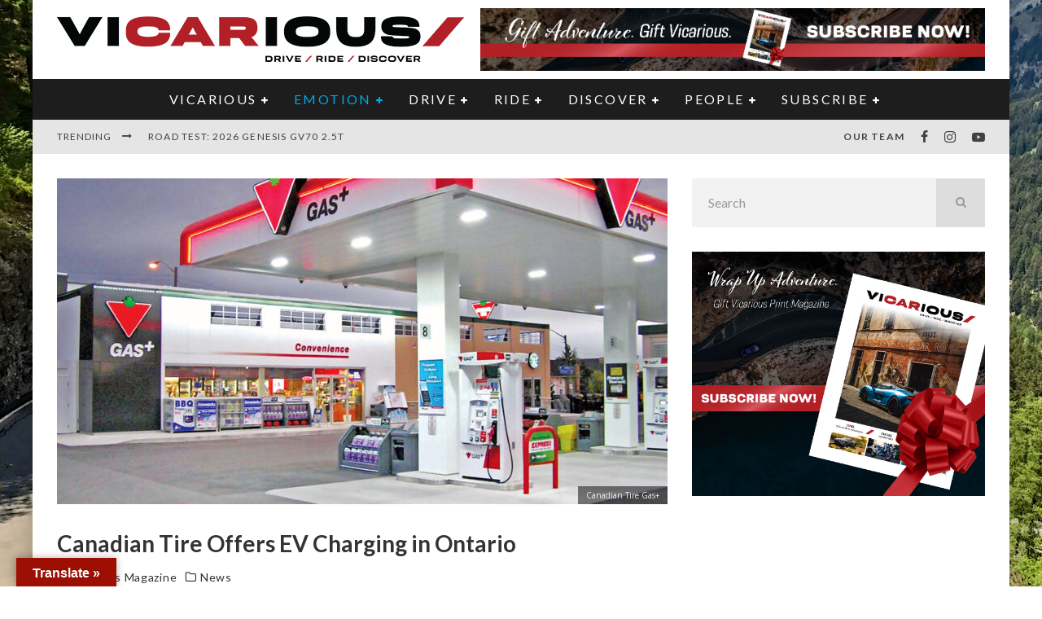

--- FILE ---
content_type: text/html; charset=UTF-8
request_url: https://www.vicariousmag.com/canadian-tire-offers-ev-charging-in-ontario/
body_size: 45661
content:
<!DOCTYPE html>
<html lang="en-CA">
<head>
	<meta charset="UTF-8">
			<meta name="viewport" content="width=device-width, height=device-height, initial-scale=1.0, minimum-scale=1.0">
	
	<link rel="profile" href="http://gmpg.org/xfn/11">
	<meta name='robots' content='index, follow, max-image-preview:large, max-snippet:-1, max-video-preview:-1' />

	<!-- This site is optimized with the Yoast SEO Premium plugin v26.7 (Yoast SEO v26.7) - https://yoast.com/wordpress/plugins/seo/ -->
	<title>Canadian Tire Offers EV Charging in Ontario - Vicarious Magazine</title>
	<link rel="canonical" href="https://www.vicariousmag.com/canadian-tire-offers-ev-charging-in-ontario/" />
	<meta property="og:locale" content="en_US" />
	<meta property="og:type" content="article" />
	<meta property="og:title" content="Canadian Tire Offers EV Charging in Ontario" />
	<meta property="og:description" content="Electric vehicle drivers in Ontario will soon benefit from 25 new fast-charging stations after an announcement Monday morning. AddÉnergie, based in Quebec City, will install the stations at 25 Canadian Tire Gas+ outlets throughout the province in partnership with Natural Resources Canada. NRCAN will be funding a portion of the $1.8-million cost for the stations. The stations will be part of AddÉnergie’s FLO charging network, which has 2,500 charging stations from coast to coast. The partners said that the stations [&hellip;]" />
	<meta property="og:url" content="https://www.vicariousmag.com/canadian-tire-offers-ev-charging-in-ontario/" />
	<meta property="og:site_name" content="Vicarious Magazine" />
	<meta property="article:publisher" content="https://www.facebook.com/vicariousmagazine" />
	<meta property="article:published_time" content="2016-12-05T21:52:04+00:00" />
	<meta property="article:modified_time" content="2021-02-02T17:03:33+00:00" />
	<meta property="og:image" content="https://www.vicariousmag.com/wp-content/uploads/2016/12/cnaadian-tire-gas-bar.jpg" />
	<meta property="og:image:width" content="1000" />
	<meta property="og:image:height" content="667" />
	<meta property="og:image:type" content="image/jpeg" />
	<meta name="author" content="Vicarious Magazine" />
	<meta name="twitter:card" content="summary_large_image" />
	<meta name="twitter:creator" content="@exhaustedcanada" />
	<meta name="twitter:site" content="@exhaustedcanada" />
	<meta name="twitter:label1" content="Written by" />
	<meta name="twitter:data1" content="Vicarious Magazine" />
	<meta name="twitter:label2" content="Est. reading time" />
	<meta name="twitter:data2" content="1 minute" />
	<script type="application/ld+json" class="yoast-schema-graph">{"@context":"https://schema.org","@graph":[{"@type":"Article","@id":"https://www.vicariousmag.com/canadian-tire-offers-ev-charging-in-ontario/#article","isPartOf":{"@id":"https://www.vicariousmag.com/canadian-tire-offers-ev-charging-in-ontario/"},"author":{"name":"Vicarious Magazine","@id":"https://www.vicariousmag.com/#/schema/person/a4001d0abe666a98791155506487c361"},"headline":"Canadian Tire Offers EV Charging in Ontario","datePublished":"2016-12-05T21:52:04+00:00","dateModified":"2021-02-02T17:03:33+00:00","mainEntityOfPage":{"@id":"https://www.vicariousmag.com/canadian-tire-offers-ev-charging-in-ontario/"},"wordCount":185,"publisher":{"@id":"https://www.vicariousmag.com/#organization"},"image":{"@id":"https://www.vicariousmag.com/canadian-tire-offers-ev-charging-in-ontario/#primaryimage"},"thumbnailUrl":"https://www.vicariousmag.com/wp-content/uploads/2016/12/cnaadian-tire-gas-bar.jpg","keywords":["2016","2017","AddÉnergie","Canadian Tire","charging","EV","Natural Resources Canada","new","Ontario","Quebec","stations"],"articleSection":["News"],"inLanguage":"en-CA"},{"@type":"WebPage","@id":"https://www.vicariousmag.com/canadian-tire-offers-ev-charging-in-ontario/","url":"https://www.vicariousmag.com/canadian-tire-offers-ev-charging-in-ontario/","name":"Canadian Tire Offers EV Charging in Ontario - Vicarious Magazine","isPartOf":{"@id":"https://www.vicariousmag.com/#website"},"primaryImageOfPage":{"@id":"https://www.vicariousmag.com/canadian-tire-offers-ev-charging-in-ontario/#primaryimage"},"image":{"@id":"https://www.vicariousmag.com/canadian-tire-offers-ev-charging-in-ontario/#primaryimage"},"thumbnailUrl":"https://www.vicariousmag.com/wp-content/uploads/2016/12/cnaadian-tire-gas-bar.jpg","datePublished":"2016-12-05T21:52:04+00:00","dateModified":"2021-02-02T17:03:33+00:00","breadcrumb":{"@id":"https://www.vicariousmag.com/canadian-tire-offers-ev-charging-in-ontario/#breadcrumb"},"inLanguage":"en-CA","potentialAction":[{"@type":"ReadAction","target":["https://www.vicariousmag.com/canadian-tire-offers-ev-charging-in-ontario/"]}]},{"@type":"ImageObject","inLanguage":"en-CA","@id":"https://www.vicariousmag.com/canadian-tire-offers-ev-charging-in-ontario/#primaryimage","url":"https://www.vicariousmag.com/wp-content/uploads/2016/12/cnaadian-tire-gas-bar.jpg","contentUrl":"https://www.vicariousmag.com/wp-content/uploads/2016/12/cnaadian-tire-gas-bar.jpg","width":1000,"height":667,"caption":"Canadian Tire Gas+"},{"@type":"BreadcrumbList","@id":"https://www.vicariousmag.com/canadian-tire-offers-ev-charging-in-ontario/#breadcrumb","itemListElement":[{"@type":"ListItem","position":1,"name":"Home","item":"https://www.vicariousmag.com/"},{"@type":"ListItem","position":2,"name":"Canadian Tire Offers EV Charging in Ontario"}]},{"@type":"WebSite","@id":"https://www.vicariousmag.com/#website","url":"https://www.vicariousmag.com/","name":"Vicarious Magazine","description":"auto news, reviews &amp; entertainment","publisher":{"@id":"https://www.vicariousmag.com/#organization"},"potentialAction":[{"@type":"SearchAction","target":{"@type":"EntryPoint","urlTemplate":"https://www.vicariousmag.com/?s={search_term_string}"},"query-input":{"@type":"PropertyValueSpecification","valueRequired":true,"valueName":"search_term_string"}}],"inLanguage":"en-CA"},{"@type":"Organization","@id":"https://www.vicariousmag.com/#organization","name":"Vicarious Magazine: auto news, reviews & entertainment","url":"https://www.vicariousmag.com/","logo":{"@type":"ImageObject","inLanguage":"en-CA","@id":"https://www.vicariousmag.com/#/schema/logo/image/","url":"https://www.vicariousmag.com/wp-content/uploads/2016/02/LogoDescriptorsBottomblack-1.png","contentUrl":"https://www.vicariousmag.com/wp-content/uploads/2016/02/LogoDescriptorsBottomblack-1.png","width":605,"height":86,"caption":"Vicarious Magazine: auto news, reviews & entertainment"},"image":{"@id":"https://www.vicariousmag.com/#/schema/logo/image/"},"sameAs":["https://www.facebook.com/vicariousmagazine","https://x.com/exhaustedcanada","https://www.instagram.com/vicariousmagazine","https://www.youtube.com/channel/UC0esnKHoi1CZozUkJnO4fJg"]},{"@type":"Person","@id":"https://www.vicariousmag.com/#/schema/person/a4001d0abe666a98791155506487c361","name":"Vicarious Magazine","image":{"@type":"ImageObject","inLanguage":"en-CA","@id":"https://www.vicariousmag.com/#/schema/person/image/","url":"https://secure.gravatar.com/avatar/caa11fec6521d09ebde4ecccd46ff12563ffdd9c96504ba03d37b998e9a1539d?s=96&d=mm&r=g","contentUrl":"https://secure.gravatar.com/avatar/caa11fec6521d09ebde4ecccd46ff12563ffdd9c96504ba03d37b998e9a1539d?s=96&d=mm&r=g","caption":"Vicarious Magazine"},"url":"https://www.vicariousmag.com/author/exhausted/"}]}</script>
	<!-- / Yoast SEO Premium plugin. -->


<link rel='dns-prefetch' href='//translate.google.com' />
<link rel='dns-prefetch' href='//fonts.googleapis.com' />
<link rel="alternate" type="application/rss+xml" title="Vicarious Magazine &raquo; Feed" href="https://www.vicariousmag.com/feed/" />
<link rel="alternate" type="application/rss+xml" title="Vicarious Magazine &raquo; Comments Feed" href="https://www.vicariousmag.com/comments/feed/" />
<link rel="alternate" title="oEmbed (JSON)" type="application/json+oembed" href="https://www.vicariousmag.com/wp-json/oembed/1.0/embed?url=https%3A%2F%2Fwww.vicariousmag.com%2Fcanadian-tire-offers-ev-charging-in-ontario%2F" />
<link rel="alternate" title="oEmbed (XML)" type="text/xml+oembed" href="https://www.vicariousmag.com/wp-json/oembed/1.0/embed?url=https%3A%2F%2Fwww.vicariousmag.com%2Fcanadian-tire-offers-ev-charging-in-ontario%2F&#038;format=xml" />
<style id='wp-img-auto-sizes-contain-inline-css' type='text/css'>
img:is([sizes=auto i],[sizes^="auto," i]){contain-intrinsic-size:3000px 1500px}
/*# sourceURL=wp-img-auto-sizes-contain-inline-css */
</style>
<link rel='stylesheet' id='mp-theme-css' href='https://www.vicariousmag.com/wp-content/plugins/memberpress/css/ui/theme.css?ver=1.12.11' type='text/css' media='all' />
<link rel='stylesheet' id='sbi_styles-css' href='https://www.vicariousmag.com/wp-content/plugins/instagram-feed/css/sbi-styles.min.css?ver=6.10.0' type='text/css' media='all' />
<style id='wp-emoji-styles-inline-css' type='text/css'>

	img.wp-smiley, img.emoji {
		display: inline !important;
		border: none !important;
		box-shadow: none !important;
		height: 1em !important;
		width: 1em !important;
		margin: 0 0.07em !important;
		vertical-align: -0.1em !important;
		background: none !important;
		padding: 0 !important;
	}
/*# sourceURL=wp-emoji-styles-inline-css */
</style>
<style id='wp-block-library-inline-css' type='text/css'>
:root{--wp-block-synced-color:#7a00df;--wp-block-synced-color--rgb:122,0,223;--wp-bound-block-color:var(--wp-block-synced-color);--wp-editor-canvas-background:#ddd;--wp-admin-theme-color:#007cba;--wp-admin-theme-color--rgb:0,124,186;--wp-admin-theme-color-darker-10:#006ba1;--wp-admin-theme-color-darker-10--rgb:0,107,160.5;--wp-admin-theme-color-darker-20:#005a87;--wp-admin-theme-color-darker-20--rgb:0,90,135;--wp-admin-border-width-focus:2px}@media (min-resolution:192dpi){:root{--wp-admin-border-width-focus:1.5px}}.wp-element-button{cursor:pointer}:root .has-very-light-gray-background-color{background-color:#eee}:root .has-very-dark-gray-background-color{background-color:#313131}:root .has-very-light-gray-color{color:#eee}:root .has-very-dark-gray-color{color:#313131}:root .has-vivid-green-cyan-to-vivid-cyan-blue-gradient-background{background:linear-gradient(135deg,#00d084,#0693e3)}:root .has-purple-crush-gradient-background{background:linear-gradient(135deg,#34e2e4,#4721fb 50%,#ab1dfe)}:root .has-hazy-dawn-gradient-background{background:linear-gradient(135deg,#faaca8,#dad0ec)}:root .has-subdued-olive-gradient-background{background:linear-gradient(135deg,#fafae1,#67a671)}:root .has-atomic-cream-gradient-background{background:linear-gradient(135deg,#fdd79a,#004a59)}:root .has-nightshade-gradient-background{background:linear-gradient(135deg,#330968,#31cdcf)}:root .has-midnight-gradient-background{background:linear-gradient(135deg,#020381,#2874fc)}:root{--wp--preset--font-size--normal:16px;--wp--preset--font-size--huge:42px}.has-regular-font-size{font-size:1em}.has-larger-font-size{font-size:2.625em}.has-normal-font-size{font-size:var(--wp--preset--font-size--normal)}.has-huge-font-size{font-size:var(--wp--preset--font-size--huge)}.has-text-align-center{text-align:center}.has-text-align-left{text-align:left}.has-text-align-right{text-align:right}.has-fit-text{white-space:nowrap!important}#end-resizable-editor-section{display:none}.aligncenter{clear:both}.items-justified-left{justify-content:flex-start}.items-justified-center{justify-content:center}.items-justified-right{justify-content:flex-end}.items-justified-space-between{justify-content:space-between}.screen-reader-text{border:0;clip-path:inset(50%);height:1px;margin:-1px;overflow:hidden;padding:0;position:absolute;width:1px;word-wrap:normal!important}.screen-reader-text:focus{background-color:#ddd;clip-path:none;color:#444;display:block;font-size:1em;height:auto;left:5px;line-height:normal;padding:15px 23px 14px;text-decoration:none;top:5px;width:auto;z-index:100000}html :where(.has-border-color){border-style:solid}html :where([style*=border-top-color]){border-top-style:solid}html :where([style*=border-right-color]){border-right-style:solid}html :where([style*=border-bottom-color]){border-bottom-style:solid}html :where([style*=border-left-color]){border-left-style:solid}html :where([style*=border-width]){border-style:solid}html :where([style*=border-top-width]){border-top-style:solid}html :where([style*=border-right-width]){border-right-style:solid}html :where([style*=border-bottom-width]){border-bottom-style:solid}html :where([style*=border-left-width]){border-left-style:solid}html :where(img[class*=wp-image-]){height:auto;max-width:100%}:where(figure){margin:0 0 1em}html :where(.is-position-sticky){--wp-admin--admin-bar--position-offset:var(--wp-admin--admin-bar--height,0px)}@media screen and (max-width:600px){html :where(.is-position-sticky){--wp-admin--admin-bar--position-offset:0px}}

/*# sourceURL=wp-block-library-inline-css */
</style><style id='wp-block-image-inline-css' type='text/css'>
.wp-block-image>a,.wp-block-image>figure>a{display:inline-block}.wp-block-image img{box-sizing:border-box;height:auto;max-width:100%;vertical-align:bottom}@media not (prefers-reduced-motion){.wp-block-image img.hide{visibility:hidden}.wp-block-image img.show{animation:show-content-image .4s}}.wp-block-image[style*=border-radius] img,.wp-block-image[style*=border-radius]>a{border-radius:inherit}.wp-block-image.has-custom-border img{box-sizing:border-box}.wp-block-image.aligncenter{text-align:center}.wp-block-image.alignfull>a,.wp-block-image.alignwide>a{width:100%}.wp-block-image.alignfull img,.wp-block-image.alignwide img{height:auto;width:100%}.wp-block-image .aligncenter,.wp-block-image .alignleft,.wp-block-image .alignright,.wp-block-image.aligncenter,.wp-block-image.alignleft,.wp-block-image.alignright{display:table}.wp-block-image .aligncenter>figcaption,.wp-block-image .alignleft>figcaption,.wp-block-image .alignright>figcaption,.wp-block-image.aligncenter>figcaption,.wp-block-image.alignleft>figcaption,.wp-block-image.alignright>figcaption{caption-side:bottom;display:table-caption}.wp-block-image .alignleft{float:left;margin:.5em 1em .5em 0}.wp-block-image .alignright{float:right;margin:.5em 0 .5em 1em}.wp-block-image .aligncenter{margin-left:auto;margin-right:auto}.wp-block-image :where(figcaption){margin-bottom:1em;margin-top:.5em}.wp-block-image.is-style-circle-mask img{border-radius:9999px}@supports ((-webkit-mask-image:none) or (mask-image:none)) or (-webkit-mask-image:none){.wp-block-image.is-style-circle-mask img{border-radius:0;-webkit-mask-image:url('data:image/svg+xml;utf8,<svg viewBox="0 0 100 100" xmlns="http://www.w3.org/2000/svg"><circle cx="50" cy="50" r="50"/></svg>');mask-image:url('data:image/svg+xml;utf8,<svg viewBox="0 0 100 100" xmlns="http://www.w3.org/2000/svg"><circle cx="50" cy="50" r="50"/></svg>');mask-mode:alpha;-webkit-mask-position:center;mask-position:center;-webkit-mask-repeat:no-repeat;mask-repeat:no-repeat;-webkit-mask-size:contain;mask-size:contain}}:root :where(.wp-block-image.is-style-rounded img,.wp-block-image .is-style-rounded img){border-radius:9999px}.wp-block-image figure{margin:0}.wp-lightbox-container{display:flex;flex-direction:column;position:relative}.wp-lightbox-container img{cursor:zoom-in}.wp-lightbox-container img:hover+button{opacity:1}.wp-lightbox-container button{align-items:center;backdrop-filter:blur(16px) saturate(180%);background-color:#5a5a5a40;border:none;border-radius:4px;cursor:zoom-in;display:flex;height:20px;justify-content:center;opacity:0;padding:0;position:absolute;right:16px;text-align:center;top:16px;width:20px;z-index:100}@media not (prefers-reduced-motion){.wp-lightbox-container button{transition:opacity .2s ease}}.wp-lightbox-container button:focus-visible{outline:3px auto #5a5a5a40;outline:3px auto -webkit-focus-ring-color;outline-offset:3px}.wp-lightbox-container button:hover{cursor:pointer;opacity:1}.wp-lightbox-container button:focus{opacity:1}.wp-lightbox-container button:focus,.wp-lightbox-container button:hover,.wp-lightbox-container button:not(:hover):not(:active):not(.has-background){background-color:#5a5a5a40;border:none}.wp-lightbox-overlay{box-sizing:border-box;cursor:zoom-out;height:100vh;left:0;overflow:hidden;position:fixed;top:0;visibility:hidden;width:100%;z-index:100000}.wp-lightbox-overlay .close-button{align-items:center;cursor:pointer;display:flex;justify-content:center;min-height:40px;min-width:40px;padding:0;position:absolute;right:calc(env(safe-area-inset-right) + 16px);top:calc(env(safe-area-inset-top) + 16px);z-index:5000000}.wp-lightbox-overlay .close-button:focus,.wp-lightbox-overlay .close-button:hover,.wp-lightbox-overlay .close-button:not(:hover):not(:active):not(.has-background){background:none;border:none}.wp-lightbox-overlay .lightbox-image-container{height:var(--wp--lightbox-container-height);left:50%;overflow:hidden;position:absolute;top:50%;transform:translate(-50%,-50%);transform-origin:top left;width:var(--wp--lightbox-container-width);z-index:9999999999}.wp-lightbox-overlay .wp-block-image{align-items:center;box-sizing:border-box;display:flex;height:100%;justify-content:center;margin:0;position:relative;transform-origin:0 0;width:100%;z-index:3000000}.wp-lightbox-overlay .wp-block-image img{height:var(--wp--lightbox-image-height);min-height:var(--wp--lightbox-image-height);min-width:var(--wp--lightbox-image-width);width:var(--wp--lightbox-image-width)}.wp-lightbox-overlay .wp-block-image figcaption{display:none}.wp-lightbox-overlay button{background:none;border:none}.wp-lightbox-overlay .scrim{background-color:#fff;height:100%;opacity:.9;position:absolute;width:100%;z-index:2000000}.wp-lightbox-overlay.active{visibility:visible}@media not (prefers-reduced-motion){.wp-lightbox-overlay.active{animation:turn-on-visibility .25s both}.wp-lightbox-overlay.active img{animation:turn-on-visibility .35s both}.wp-lightbox-overlay.show-closing-animation:not(.active){animation:turn-off-visibility .35s both}.wp-lightbox-overlay.show-closing-animation:not(.active) img{animation:turn-off-visibility .25s both}.wp-lightbox-overlay.zoom.active{animation:none;opacity:1;visibility:visible}.wp-lightbox-overlay.zoom.active .lightbox-image-container{animation:lightbox-zoom-in .4s}.wp-lightbox-overlay.zoom.active .lightbox-image-container img{animation:none}.wp-lightbox-overlay.zoom.active .scrim{animation:turn-on-visibility .4s forwards}.wp-lightbox-overlay.zoom.show-closing-animation:not(.active){animation:none}.wp-lightbox-overlay.zoom.show-closing-animation:not(.active) .lightbox-image-container{animation:lightbox-zoom-out .4s}.wp-lightbox-overlay.zoom.show-closing-animation:not(.active) .lightbox-image-container img{animation:none}.wp-lightbox-overlay.zoom.show-closing-animation:not(.active) .scrim{animation:turn-off-visibility .4s forwards}}@keyframes show-content-image{0%{visibility:hidden}99%{visibility:hidden}to{visibility:visible}}@keyframes turn-on-visibility{0%{opacity:0}to{opacity:1}}@keyframes turn-off-visibility{0%{opacity:1;visibility:visible}99%{opacity:0;visibility:visible}to{opacity:0;visibility:hidden}}@keyframes lightbox-zoom-in{0%{transform:translate(calc((-100vw + var(--wp--lightbox-scrollbar-width))/2 + var(--wp--lightbox-initial-left-position)),calc(-50vh + var(--wp--lightbox-initial-top-position))) scale(var(--wp--lightbox-scale))}to{transform:translate(-50%,-50%) scale(1)}}@keyframes lightbox-zoom-out{0%{transform:translate(-50%,-50%) scale(1);visibility:visible}99%{visibility:visible}to{transform:translate(calc((-100vw + var(--wp--lightbox-scrollbar-width))/2 + var(--wp--lightbox-initial-left-position)),calc(-50vh + var(--wp--lightbox-initial-top-position))) scale(var(--wp--lightbox-scale));visibility:hidden}}
/*# sourceURL=https://www.vicariousmag.com/wp-includes/blocks/image/style.min.css */
</style>
<link rel='stylesheet' id='wc-blocks-style-css' href='https://www.vicariousmag.com/wp-content/plugins/woocommerce/assets/client/blocks/wc-blocks.css?ver=wc-10.4.3' type='text/css' media='all' />
<style id='global-styles-inline-css' type='text/css'>
:root{--wp--preset--aspect-ratio--square: 1;--wp--preset--aspect-ratio--4-3: 4/3;--wp--preset--aspect-ratio--3-4: 3/4;--wp--preset--aspect-ratio--3-2: 3/2;--wp--preset--aspect-ratio--2-3: 2/3;--wp--preset--aspect-ratio--16-9: 16/9;--wp--preset--aspect-ratio--9-16: 9/16;--wp--preset--color--black: #000000;--wp--preset--color--cyan-bluish-gray: #abb8c3;--wp--preset--color--white: #ffffff;--wp--preset--color--pale-pink: #f78da7;--wp--preset--color--vivid-red: #cf2e2e;--wp--preset--color--luminous-vivid-orange: #ff6900;--wp--preset--color--luminous-vivid-amber: #fcb900;--wp--preset--color--light-green-cyan: #7bdcb5;--wp--preset--color--vivid-green-cyan: #00d084;--wp--preset--color--pale-cyan-blue: #8ed1fc;--wp--preset--color--vivid-cyan-blue: #0693e3;--wp--preset--color--vivid-purple: #9b51e0;--wp--preset--gradient--vivid-cyan-blue-to-vivid-purple: linear-gradient(135deg,rgb(6,147,227) 0%,rgb(155,81,224) 100%);--wp--preset--gradient--light-green-cyan-to-vivid-green-cyan: linear-gradient(135deg,rgb(122,220,180) 0%,rgb(0,208,130) 100%);--wp--preset--gradient--luminous-vivid-amber-to-luminous-vivid-orange: linear-gradient(135deg,rgb(252,185,0) 0%,rgb(255,105,0) 100%);--wp--preset--gradient--luminous-vivid-orange-to-vivid-red: linear-gradient(135deg,rgb(255,105,0) 0%,rgb(207,46,46) 100%);--wp--preset--gradient--very-light-gray-to-cyan-bluish-gray: linear-gradient(135deg,rgb(238,238,238) 0%,rgb(169,184,195) 100%);--wp--preset--gradient--cool-to-warm-spectrum: linear-gradient(135deg,rgb(74,234,220) 0%,rgb(151,120,209) 20%,rgb(207,42,186) 40%,rgb(238,44,130) 60%,rgb(251,105,98) 80%,rgb(254,248,76) 100%);--wp--preset--gradient--blush-light-purple: linear-gradient(135deg,rgb(255,206,236) 0%,rgb(152,150,240) 100%);--wp--preset--gradient--blush-bordeaux: linear-gradient(135deg,rgb(254,205,165) 0%,rgb(254,45,45) 50%,rgb(107,0,62) 100%);--wp--preset--gradient--luminous-dusk: linear-gradient(135deg,rgb(255,203,112) 0%,rgb(199,81,192) 50%,rgb(65,88,208) 100%);--wp--preset--gradient--pale-ocean: linear-gradient(135deg,rgb(255,245,203) 0%,rgb(182,227,212) 50%,rgb(51,167,181) 100%);--wp--preset--gradient--electric-grass: linear-gradient(135deg,rgb(202,248,128) 0%,rgb(113,206,126) 100%);--wp--preset--gradient--midnight: linear-gradient(135deg,rgb(2,3,129) 0%,rgb(40,116,252) 100%);--wp--preset--font-size--small: 13px;--wp--preset--font-size--medium: 20px;--wp--preset--font-size--large: 36px;--wp--preset--font-size--x-large: 42px;--wp--preset--spacing--20: 0.44rem;--wp--preset--spacing--30: 0.67rem;--wp--preset--spacing--40: 1rem;--wp--preset--spacing--50: 1.5rem;--wp--preset--spacing--60: 2.25rem;--wp--preset--spacing--70: 3.38rem;--wp--preset--spacing--80: 5.06rem;--wp--preset--shadow--natural: 6px 6px 9px rgba(0, 0, 0, 0.2);--wp--preset--shadow--deep: 12px 12px 50px rgba(0, 0, 0, 0.4);--wp--preset--shadow--sharp: 6px 6px 0px rgba(0, 0, 0, 0.2);--wp--preset--shadow--outlined: 6px 6px 0px -3px rgb(255, 255, 255), 6px 6px rgb(0, 0, 0);--wp--preset--shadow--crisp: 6px 6px 0px rgb(0, 0, 0);}:where(.is-layout-flex){gap: 0.5em;}:where(.is-layout-grid){gap: 0.5em;}body .is-layout-flex{display: flex;}.is-layout-flex{flex-wrap: wrap;align-items: center;}.is-layout-flex > :is(*, div){margin: 0;}body .is-layout-grid{display: grid;}.is-layout-grid > :is(*, div){margin: 0;}:where(.wp-block-columns.is-layout-flex){gap: 2em;}:where(.wp-block-columns.is-layout-grid){gap: 2em;}:where(.wp-block-post-template.is-layout-flex){gap: 1.25em;}:where(.wp-block-post-template.is-layout-grid){gap: 1.25em;}.has-black-color{color: var(--wp--preset--color--black) !important;}.has-cyan-bluish-gray-color{color: var(--wp--preset--color--cyan-bluish-gray) !important;}.has-white-color{color: var(--wp--preset--color--white) !important;}.has-pale-pink-color{color: var(--wp--preset--color--pale-pink) !important;}.has-vivid-red-color{color: var(--wp--preset--color--vivid-red) !important;}.has-luminous-vivid-orange-color{color: var(--wp--preset--color--luminous-vivid-orange) !important;}.has-luminous-vivid-amber-color{color: var(--wp--preset--color--luminous-vivid-amber) !important;}.has-light-green-cyan-color{color: var(--wp--preset--color--light-green-cyan) !important;}.has-vivid-green-cyan-color{color: var(--wp--preset--color--vivid-green-cyan) !important;}.has-pale-cyan-blue-color{color: var(--wp--preset--color--pale-cyan-blue) !important;}.has-vivid-cyan-blue-color{color: var(--wp--preset--color--vivid-cyan-blue) !important;}.has-vivid-purple-color{color: var(--wp--preset--color--vivid-purple) !important;}.has-black-background-color{background-color: var(--wp--preset--color--black) !important;}.has-cyan-bluish-gray-background-color{background-color: var(--wp--preset--color--cyan-bluish-gray) !important;}.has-white-background-color{background-color: var(--wp--preset--color--white) !important;}.has-pale-pink-background-color{background-color: var(--wp--preset--color--pale-pink) !important;}.has-vivid-red-background-color{background-color: var(--wp--preset--color--vivid-red) !important;}.has-luminous-vivid-orange-background-color{background-color: var(--wp--preset--color--luminous-vivid-orange) !important;}.has-luminous-vivid-amber-background-color{background-color: var(--wp--preset--color--luminous-vivid-amber) !important;}.has-light-green-cyan-background-color{background-color: var(--wp--preset--color--light-green-cyan) !important;}.has-vivid-green-cyan-background-color{background-color: var(--wp--preset--color--vivid-green-cyan) !important;}.has-pale-cyan-blue-background-color{background-color: var(--wp--preset--color--pale-cyan-blue) !important;}.has-vivid-cyan-blue-background-color{background-color: var(--wp--preset--color--vivid-cyan-blue) !important;}.has-vivid-purple-background-color{background-color: var(--wp--preset--color--vivid-purple) !important;}.has-black-border-color{border-color: var(--wp--preset--color--black) !important;}.has-cyan-bluish-gray-border-color{border-color: var(--wp--preset--color--cyan-bluish-gray) !important;}.has-white-border-color{border-color: var(--wp--preset--color--white) !important;}.has-pale-pink-border-color{border-color: var(--wp--preset--color--pale-pink) !important;}.has-vivid-red-border-color{border-color: var(--wp--preset--color--vivid-red) !important;}.has-luminous-vivid-orange-border-color{border-color: var(--wp--preset--color--luminous-vivid-orange) !important;}.has-luminous-vivid-amber-border-color{border-color: var(--wp--preset--color--luminous-vivid-amber) !important;}.has-light-green-cyan-border-color{border-color: var(--wp--preset--color--light-green-cyan) !important;}.has-vivid-green-cyan-border-color{border-color: var(--wp--preset--color--vivid-green-cyan) !important;}.has-pale-cyan-blue-border-color{border-color: var(--wp--preset--color--pale-cyan-blue) !important;}.has-vivid-cyan-blue-border-color{border-color: var(--wp--preset--color--vivid-cyan-blue) !important;}.has-vivid-purple-border-color{border-color: var(--wp--preset--color--vivid-purple) !important;}.has-vivid-cyan-blue-to-vivid-purple-gradient-background{background: var(--wp--preset--gradient--vivid-cyan-blue-to-vivid-purple) !important;}.has-light-green-cyan-to-vivid-green-cyan-gradient-background{background: var(--wp--preset--gradient--light-green-cyan-to-vivid-green-cyan) !important;}.has-luminous-vivid-amber-to-luminous-vivid-orange-gradient-background{background: var(--wp--preset--gradient--luminous-vivid-amber-to-luminous-vivid-orange) !important;}.has-luminous-vivid-orange-to-vivid-red-gradient-background{background: var(--wp--preset--gradient--luminous-vivid-orange-to-vivid-red) !important;}.has-very-light-gray-to-cyan-bluish-gray-gradient-background{background: var(--wp--preset--gradient--very-light-gray-to-cyan-bluish-gray) !important;}.has-cool-to-warm-spectrum-gradient-background{background: var(--wp--preset--gradient--cool-to-warm-spectrum) !important;}.has-blush-light-purple-gradient-background{background: var(--wp--preset--gradient--blush-light-purple) !important;}.has-blush-bordeaux-gradient-background{background: var(--wp--preset--gradient--blush-bordeaux) !important;}.has-luminous-dusk-gradient-background{background: var(--wp--preset--gradient--luminous-dusk) !important;}.has-pale-ocean-gradient-background{background: var(--wp--preset--gradient--pale-ocean) !important;}.has-electric-grass-gradient-background{background: var(--wp--preset--gradient--electric-grass) !important;}.has-midnight-gradient-background{background: var(--wp--preset--gradient--midnight) !important;}.has-small-font-size{font-size: var(--wp--preset--font-size--small) !important;}.has-medium-font-size{font-size: var(--wp--preset--font-size--medium) !important;}.has-large-font-size{font-size: var(--wp--preset--font-size--large) !important;}.has-x-large-font-size{font-size: var(--wp--preset--font-size--x-large) !important;}
/*# sourceURL=global-styles-inline-css */
</style>

<style id='classic-theme-styles-inline-css' type='text/css'>
/*! This file is auto-generated */
.wp-block-button__link{color:#fff;background-color:#32373c;border-radius:9999px;box-shadow:none;text-decoration:none;padding:calc(.667em + 2px) calc(1.333em + 2px);font-size:1.125em}.wp-block-file__button{background:#32373c;color:#fff;text-decoration:none}
/*# sourceURL=/wp-includes/css/classic-themes.min.css */
</style>
<link rel='stylesheet' id='google-language-translator-css' href='https://www.vicariousmag.com/wp-content/plugins/google-language-translator/css/style.css?ver=6.0.20' type='text/css' media='' />
<link rel='stylesheet' id='glt-toolbar-styles-css' href='https://www.vicariousmag.com/wp-content/plugins/google-language-translator/css/toolbar.css?ver=6.0.20' type='text/css' media='' />
<link rel='stylesheet' id='wc-gallery-style-css' href='https://www.vicariousmag.com/wp-content/plugins/wc-gallery/includes/css/style.css?ver=1.67' type='text/css' media='all' />
<link rel='stylesheet' id='wc-gallery-popup-style-css' href='https://www.vicariousmag.com/wp-content/plugins/wc-gallery/includes/css/magnific-popup.css?ver=1.1.0' type='text/css' media='all' />
<link rel='stylesheet' id='wc-gallery-flexslider-style-css' href='https://www.vicariousmag.com/wp-content/plugins/wc-gallery/includes/vendors/flexslider/flexslider.css?ver=2.6.1' type='text/css' media='all' />
<link rel='stylesheet' id='wc-gallery-owlcarousel-style-css' href='https://www.vicariousmag.com/wp-content/plugins/wc-gallery/includes/vendors/owlcarousel/assets/owl.carousel.css?ver=2.1.4' type='text/css' media='all' />
<link rel='stylesheet' id='wc-gallery-owlcarousel-theme-style-css' href='https://www.vicariousmag.com/wp-content/plugins/wc-gallery/includes/vendors/owlcarousel/assets/owl.theme.default.css?ver=2.1.4' type='text/css' media='all' />
<style id='woocommerce-inline-inline-css' type='text/css'>
.woocommerce form .form-row .required { visibility: visible; }
/*# sourceURL=woocommerce-inline-inline-css */
</style>
<link rel='stylesheet' id='valenti-fonts-css' href='https://fonts.googleapis.com/css?family=Lato%3A400%2C700%7COpen+Sans%3A400%2C700&#038;subset=greek%2Cgreek-ext&#038;display=swap' type='text/css' media='all' />
<link rel='stylesheet' id='swipebox-css' href='https://www.vicariousmag.com/wp-content/themes/ORIGINALvalenti/assets/css/swipebox.min.css?ver=1.4.4.1' type='text/css' media='all' />
<link rel='stylesheet' id='font-awesome-css' href='https://www.vicariousmag.com/wp-content/themes/ORIGINALvalenti/assets/css/fontawesome/css/fontawesome.min.css?ver=5.6.3.2' type='text/css' media='all' />
<link rel='stylesheet' id='font-awesome-regular-css' href='https://www.vicariousmag.com/wp-content/themes/ORIGINALvalenti/assets/css/fontawesome/css/regular.min.css?ver=5.6.3.2' type='text/css' media='all' />
<link rel='stylesheet' id='font-awesome-solid-css' href='https://www.vicariousmag.com/wp-content/themes/ORIGINALvalenti/assets/css/fontawesome/css/solid.min.css?ver=5.6.3.2' type='text/css' media='all' />
<link rel='stylesheet' id='valenti-style-css' href='https://www.vicariousmag.com/wp-content/themes/ORIGINALvalenti/assets/css/style.min.css?ver=5.6.3.2' type='text/css' media='all' />
<style id='valenti-style-inline-css' type='text/css'>
.secondary-menu-wrap .cb-breaking-news ul li a { color:#414042; }body{ color:#333333}.entry-content h1, .entry-content h2, .entry-content h3, .entry-content h4, .entry-content h5, .entry-content h6{ color:#333333}.link-color-wrap a, .block-wrap-code .block a{ color:#3aa0ff}.link-color-wrap a:hover, .block-wrap-code .block a:hover{ color:#1a75ca}body{font-family:'Open Sans',sans-serif;font-size:13px;font-weight:400;line-height:1.666;text-transform:none;}.excerpt{font-family:'Open Sans',sans-serif;font-size:14px;font-weight:400;line-height:1.666;text-transform:none;}.preview-thumbnail .title, .preview-review .title{font-family:'Lato',sans-serif;font-size:14px;font-weight:700;line-height:1.3;text-transform:none;}.byline{font-family:'Lato',sans-serif;font-size:11px;font-weight:400;letter-spacing:0.1em;line-height:1.3;text-transform:none;}.hero-meta .byline{font-family:'Lato',sans-serif;font-size:11px;font-weight:400;letter-spacing:0.05em;line-height:1.3;text-transform:none;}.tipi-button{font-family:'Lato',sans-serif;font-size:14px;font-weight:700;letter-spacing:0.1em;text-transform:uppercase;}.secondary-menu-wrap, .secondary-menu-wrap .sub-menu a:not(.tipi-button){font-family:'Lato',sans-serif;font-size:14px;font-weight:700;letter-spacing:0.1em;line-height:1;text-transform:uppercase;}.footer-menu{font-family:'Lato',sans-serif;font-size:12px;font-weight:400;line-height:1;text-transform:none;}.site-footer .textwidget{font-family:'Open Sans',sans-serif;font-size:14px;font-weight:400;line-height:1.666;text-transform:none;}.copyright{font-family:'Open Sans',sans-serif;font-size:12px;font-weight:400;line-height:1;text-transform:none;}.preview-slider.title-s .title{font-family:'Lato',sans-serif;font-size:14px;font-weight:700;letter-spacing:0.04em;line-height:1.4;text-transform:uppercase;}.preview-slider.title-m .title{font-family:'Lato',sans-serif;font-size:14px;font-weight:700;letter-spacing:0.04em;line-height:1.4;text-transform:uppercase;}.preview-slider.title-l .title{font-family:'Lato',sans-serif;font-size:14px;font-weight:700;letter-spacing:0.04em;line-height:1.4;text-transform:uppercase;}.preview-slider.title-xl .title{font-family:'Lato',sans-serif;font-size:14px;font-weight:700;letter-spacing:0.04em;line-height:1.4;text-transform:uppercase;}.preview-grid.title-xs .title{font-family:'Lato',sans-serif;font-size:14px;font-weight:700;letter-spacing:0.04em;line-height:1.4;text-transform:uppercase;}.preview-grid.title-s .title{font-family:'Lato',sans-serif;font-size:14px;font-weight:700;letter-spacing:0.04em;line-height:1.4;text-transform:uppercase;}.preview-grid.title-m .title{font-family:'Lato',sans-serif;font-size:14px;font-weight:700;letter-spacing:0.04em;line-height:1.4;text-transform:uppercase;}.preview-grid.title-l .title{font-family:'Lato',sans-serif;font-size:14px;font-weight:700;letter-spacing:0.04em;line-height:1.4;text-transform:uppercase;}.preview-classic .title{font-family:'Lato',sans-serif;font-size:14px;font-weight:400;letter-spacing:0.05em;line-height:1.3;text-transform:none;}.preview-2 .title{font-family:'Lato',sans-serif;font-size:14px;font-weight:400;letter-spacing:0.05em;line-height:1.3;text-transform:none;}.entry-content blockquote, .entry-content blockquote p{font-family:'Lato',sans-serif;font-size:18px;font-weight:400;line-height:1.5;text-transform:none;}.hero-wrap .caption, .gallery-block__wrap .caption, figcaption{font-family:'Open Sans',sans-serif;font-size:10px;font-weight:400;line-height:1.2;text-transform:none;}.main-navigation .horizontal-menu > li > a{font-family:'Lato',sans-serif;font-size:14px;font-weight:400;letter-spacing:0.15em;line-height:1;text-transform:uppercase;}.sub-menu a:not(.tipi-button){font-family:'Lato',sans-serif;font-size:14px;font-weight:400;letter-spacing:0.13em;line-height:1.6;text-transform:uppercase;}.hero-meta.tipi-s-typo .title{font-family:'Lato',sans-serif;font-size:18px;font-weight:700;line-height:1.3;text-transform:none;}.hero-meta.tipi-m-typo .title{font-family:'Lato',sans-serif;font-size:18px;font-weight:700;line-height:1.3;text-transform:uppercase;}.hero-meta.tipi-l-typo .title{font-family:'Lato',sans-serif;font-size:18px;font-weight:700;line-height:1.3;text-transform:uppercase;}.entry-content h2{font-family:'Lato',sans-serif;font-size:18px;font-weight:700;letter-spacing:0.1em;line-height:1.3;text-transform:uppercase;}.entry-content h3{font-family:'Lato',sans-serif;font-size:14px;font-weight:700;letter-spacing:0.1em;line-height:1.3;text-transform:uppercase;}.entry-content h4{font-family:'Lato',sans-serif;font-size:18px;font-weight:700;letter-spacing:0.1em;line-height:1.3;text-transform:uppercase;}.widget-title{font-family:'Lato',sans-serif;font-size:14px;font-weight:700;letter-spacing:0.1em;line-height:1.3;text-transform:uppercase;}.block-title-wrap .title{font-family:'Lato',sans-serif;font-size:16px;font-weight:700;letter-spacing:0.16em;line-height:1.8;text-transform:uppercase;}.block-subtitle{font-family:'Open Sans',sans-serif;font-size:15px;font-weight:700;letter-spacing:0.1em;line-height:1.3;text-transform:none;}.preview-classic { padding-bottom: 30px; }.block-wrap-classic .block ~ .block { padding-top: 30px; }.preview-thumbnail { padding-bottom: 20px; }.valenti-widget .preview-thumbnail { padding-bottom: 15px; }.block-title-inner{ border-bottom:3px solid #161616;}.site-footer > .bg-area{ border-top:20px solid #333333;}.footer-widget-wrap{ border-right:1px solid #333333;}.split-1:not(.preview-thumbnail) .mask {
		-webkit-flex: 0 0 40%;
		-ms-flex: 0 0 40%;
		flex: 0 0 40%;
		width: 40%;
	}.footer-lower {
		padding-top: 30px;
		padding-bottom: 30px;
	}.footer-widget-wrap {
		padding-top: 45px;
		padding-bottom: 45px;
	}.main-menu > li > a {
		padding-top: 17px;
		padding-bottom: 17px;
	}.main-navigation .main-nav-wrap > .menu-icons a{padding-left:10px;}.main-navigation .main-nav-wrap > .menu-icons a{padding-right:10px;}.main-navigation .main-nav-wrap > .menu-icons {margin-right:-10px;}.main-navigation .main-nav-wrap .menu-icons > li > a {font-size:18px;}.secondary-menu-wrap .menu-icons a{padding-left:10px;}.secondary-menu-wrap .menu-icons a{padding-right:10px;}.secondary-menu-wrap .menu-icons {margin-right:-10px;}.secondary-menu-wrap .menu-icons > li > a {font-size:16px;}.accent--color, .bbp-submit-wrapper button, .bbp-submit-wrapper button:visited, .buddypress .cb-cat-header .title a, .woocommerce .star-rating:before, .woocommerce-page .star-rating:before, .woocommerce .star-rating span, .woocommerce-page .star-rating span, .woocommerce .stars a {
		color:#a12225;
	}.bbp-submit-wrapper button, #buddypress button:hover, #buddypress a.button:hover, #buddypress a.button:focus, #buddypress input[type=submit]:hover, #buddypress input[type=button]:hover, #buddypress input[type=reset]:hover, #buddypress ul.button-nav li a:hover, #buddypress ul.button-nav li.current a, #buddypress div.generic-button a:hover, #buddypress .comment-reply-link:hover, #buddypress .activity-list li.load-more:hover, #buddypress #groups-list .generic-button a:hover {
		border-color: #a12225;
	}.sidebar-widget .widget-title, .cb-cat-header, .site-footer .footer-widget-area .widget-title span, #wp-calendar caption, #buddypress #members-list .cb-member-list-box .item .item-title, #buddypress div.item-list-tabs ul li.selected, #buddypress div.item-list-tabs ul li.current, #buddypress .item-list-tabs ul li:hover, .woocommerce div.product .woocommerce-tabs ul.tabs li.active,
	.author-page-box {
		border-bottom-color: #a12225 ;
	}.cb-highlight, #buddypress button:hover, #buddypress a.button:hover, #buddypress a.button:focus, #buddypress input[type=submit]:hover, #buddypress input[type=button]:hover, #buddypress input[type=reset]:hover, #buddypress ul.button-nav li a:hover, #buddypress ul.button-nav li.current a, #buddypress div.generic-button a:hover, #buddypress .comment-reply-link:hover, #buddypress .activity-list li.load-more:hover, #buddypress #groups-list .generic-button a:hover {
		background-color: #a12225;
	}.woocommerce button.button:hover {
			background: #a12225;
		}.woocommerce .woocommerce-message:before, .woocomerce-page .woocommerce-message:before, .woocommerce .woocommerce-info:before {
			background-color: #a12225;
		}.woocommerce-product-rating {
			color: #a12225;
		}.font-b { font-family: 'Open Sans',sans-serif; }h1, h2, h3, h4, h5, h6, .font-h, #bbp-user-navigation, .product_meta, .price, .woocommerce-review-link, .cart_item, .cart-collaterals .cart_totals th { font-family: 'Lato',sans-serif }.site-mob-header:not(.site-mob-header-11) .header-padding .logo-main-wrap, .site-mob-header:not(.site-mob-header-11) .header-padding .icons-wrap a, .site-mob-header-11 .header-padding {
		padding-top: 15px;
		padding-bottom: 15px;
	}.site-header .header-padding {
		padding-top: 10px;
		padding-bottom: 10px;
	}.site-footer .bg-area{background-color: #1c1d1e;background-position: center center;}.site-footer .background{}.site-footer,.site-footer a{color: #e5e5e5;}.footer-widget-area{background-color: #272727;background-position: center center;}.footer-widget-area{}.footer-widget-area,.footer-widget-area a{color: #e5e5e5;}.grid-spacing { border-top-width: 3px; }.preview-slider.tile-overlay--1:after, .preview-slider.tile-overlay--2 .meta:after { opacity: 0.25; }.preview-grid.tile-overlay--1:after, .preview-grid.tile-overlay--2 .meta:after { opacity: 0.2; }.main-navigation-border { border-bottom-color: #161616; }@media only screen and (min-width: 481px) {.slider-spacing { margin-right: 3px;}.block-wrap-slider .slider { padding-top: 3px;}.grid-spacing { border-right-width: 3px; }.block-wrap-grid:not(.block-wrap-81) .block { width: calc( 100% + 3px ); }}@media only screen and (min-width: 768px) {.grid-spacing { border-right-width: 3px; }.block-wrap-55 .slide { margin-right: 3px!important; }.block-wrap-grid:not(.block-wrap-81) .block { width: calc( 100% + 3px ); }.preview-slider.tile-overlay--1:hover:after, .preview-slider.tile-overlay--2.tile-overlay--gradient:hover:after, .preview-slider.tile-overlay--2:hover .meta:after { opacity: 0.75 ; }.preview-grid.tile-overlay--1:hover:after, .preview-grid.tile-overlay--2.tile-overlay--gradient:hover:after, .preview-grid.tile-overlay--2:hover .meta:after { opacity: 0.3 ; }}@media only screen and (min-width: 1020px) {body{font-size:15px;}.hero-meta .byline{font-size:14px;}.tipi-button{font-size:12px;}.secondary-menu-wrap, .secondary-menu-wrap .sub-menu a:not(.tipi-button){font-size:12px;}.site-footer .textwidget{font-size:16px;}.preview-slider.title-s .title{font-size:16px;}.preview-slider.title-m .title{font-size:20px;}.preview-slider.title-l .title{font-size:30px;}.preview-slider.title-xl .title{font-size:40px;}.preview-grid.title-xs .title{font-size:16px;}.preview-grid.title-s .title{font-size:20px;}.preview-grid.title-m .title{font-size:32px;}.preview-grid.title-l .title{font-size:38px;}.preview-classic .title{font-size:22px;}.preview-2 .title{font-size:26px;}.entry-content blockquote, .entry-content blockquote p{font-size:26px;}.main-navigation .horizontal-menu > li > a{font-size:16px;}.hero-meta.tipi-s-typo .title{font-size:28px;}.hero-meta.tipi-m-typo .title{font-size:40px;}.hero-meta.tipi-l-typo .title{font-size:50px;}.entry-content h2{font-size:30px;}.entry-content h3{font-size:24px;}.entry-content h4{font-size:30px;}.widget-title{font-size:20px;}.block-title-wrap .title{font-size:22px;}}@media only screen and (min-width: 1200px) {.site {background-position:center center;background-image: url(https://www.vicariousmag.com/wp-content/uploads/2016/02/Winding-mountain-road-.jpg );}}
/*# sourceURL=valenti-style-inline-css */
</style>
<link rel='stylesheet' id='valenti-woocommerce-style-css' href='https://www.vicariousmag.com/wp-content/themes/ORIGINALvalenti/assets/css/woocommerce.min.css?ver=5.6.3.2' type='text/css' media='all' />
<script type="text/javascript" src="https://www.vicariousmag.com/wp-content/plugins/jquery-updater/js/jquery-3.7.1.min.js?ver=3.7.1" id="jquery-core-js"></script>
<script type="text/javascript" src="https://www.vicariousmag.com/wp-content/plugins/jquery-updater/js/jquery-migrate-3.5.2.min.js?ver=3.5.2" id="jquery-migrate-js"></script>
<script type="text/javascript" src="https://www.vicariousmag.com/wp-content/plugins/woocommerce/assets/js/jquery-blockui/jquery.blockUI.min.js?ver=2.7.0-wc.10.4.3" id="wc-jquery-blockui-js" defer="defer" data-wp-strategy="defer"></script>
<script type="text/javascript" id="wc-add-to-cart-js-extra">
/* <![CDATA[ */
var wc_add_to_cart_params = {"ajax_url":"/wp-admin/admin-ajax.php","wc_ajax_url":"/?wc-ajax=%%endpoint%%","i18n_view_cart":"View cart","cart_url":"https://www.vicariousmag.com/cart/","is_cart":"","cart_redirect_after_add":"yes"};
//# sourceURL=wc-add-to-cart-js-extra
/* ]]> */
</script>
<script type="text/javascript" src="https://www.vicariousmag.com/wp-content/plugins/woocommerce/assets/js/frontend/add-to-cart.min.js?ver=10.4.3" id="wc-add-to-cart-js" defer="defer" data-wp-strategy="defer"></script>
<script type="text/javascript" src="https://www.vicariousmag.com/wp-content/plugins/woocommerce/assets/js/js-cookie/js.cookie.min.js?ver=2.1.4-wc.10.4.3" id="wc-js-cookie-js" defer="defer" data-wp-strategy="defer"></script>
<script type="text/javascript" id="woocommerce-js-extra">
/* <![CDATA[ */
var woocommerce_params = {"ajax_url":"/wp-admin/admin-ajax.php","wc_ajax_url":"/?wc-ajax=%%endpoint%%","i18n_password_show":"Show password","i18n_password_hide":"Hide password"};
//# sourceURL=woocommerce-js-extra
/* ]]> */
</script>
<script type="text/javascript" src="https://www.vicariousmag.com/wp-content/plugins/woocommerce/assets/js/frontend/woocommerce.min.js?ver=10.4.3" id="woocommerce-js" defer="defer" data-wp-strategy="defer"></script>
<link rel="https://api.w.org/" href="https://www.vicariousmag.com/wp-json/" /><link rel="alternate" title="JSON" type="application/json" href="https://www.vicariousmag.com/wp-json/wp/v2/posts/4002" /><link rel="EditURI" type="application/rsd+xml" title="RSD" href="https://www.vicariousmag.com/xmlrpc.php?rsd" />
<meta name="generator" content="WordPress 6.9" />
<meta name="generator" content="WooCommerce 10.4.3" />
<link rel='shortlink' href='https://www.vicariousmag.com/?p=4002' />
<style>p.hello{font-size:12px;color:darkgray;}#google_language_translator,#flags{text-align:left;}#google_language_translator{clear:both;}#flags{width:165px;}#flags a{display:inline-block;margin-right:2px;}#google_language_translator a{display:none!important;}div.skiptranslate.goog-te-gadget{display:inline!important;}.goog-te-gadget{color:transparent!important;}.goog-te-gadget{font-size:0px!important;}.goog-branding{display:none;}.goog-tooltip{display: none!important;}.goog-tooltip:hover{display: none!important;}.goog-text-highlight{background-color:transparent!important;border:none!important;box-shadow:none!important;}#google_language_translator select.goog-te-combo{color:#32373c;}div.skiptranslate{display:none!important;}body{top:0px!important;}#goog-gt-{display:none!important;}font font{background-color:transparent!important;box-shadow:none!important;position:initial!important;}#glt-translate-trigger{left:20px;right:auto;}#glt-translate-trigger > span{color:#ffffff;}#glt-translate-trigger{background:#9e0f03;}.goog-te-gadget .goog-te-combo{width:100%;}</style><link rel="preconnect" href="https://fonts.googleapis.com">
<link rel="preconnect" href="https://fonts.gstatic.com" crossorigin>
<link href="https://fonts.googleapis.com/css2?family=Lato:ital,wght@0,100;0,300;0,400;0,700;0,900;1,100;1,300;1,400;1,700;1,900&family=Montserrat:ital,wght@0,100..900;1,100..900&family=Oswald:wght@200..700&family=Outfit:wght@100..900&family=Poppins:ital,wght@0,100;0,200;0,300;0,400;0,500;0,600;0,700;0,800;0,900;1,100;1,200;1,300;1,400;1,500;1,600;1,700;1,800;1,900&family=Roboto:ital,wght@0,100..900;1,100..900&display=swap" rel="stylesheet"><link rel="preload" type="font/woff2" as="font" href="https://www.vicariousmag.com/wp-content/themes/ORIGINALvalenti/assets/css/valenti/valenti.woff2?o9cfvj" crossorigin><link rel="preload" type="font/woff2" as="font" href="https://www.vicariousmag.com/wp-content/themes/ORIGINALvalenti/assets/css/fontawesome/webfonts/fa-regular-400.woff2?v=5.9.0" crossorigin><link rel="preload" type="font/woff2" as="font" href="https://www.vicariousmag.com/wp-content/themes/ORIGINALvalenti/assets/css/fontawesome/webfonts/fa-solid-900.woff2?v=5.9.0" crossorigin><link rel="dns-prefetch" href="//fonts.googleapis.com"><link rel="preconnect" href="https://fonts.gstatic.com/" crossorigin><!-- Google tag (gtag.js) -->
<script async src="https://www.googletagmanager.com/gtag/js?id=G-WSC5CHH4SS"></script>
<script>
  window.dataLayer = window.dataLayer || [];
  function gtag(){dataLayer.push(arguments);}
  gtag('js', new Date());

  gtag('config', 'G-WSC5CHH4SS');
</script>

 <!-- Facebook Pixel Code -->
<script>
!function(f,b,e,v,n,t,s)
{if(f.fbq)return;n=f.fbq=function(){n.callMethod?
n.callMethod.apply(n,arguments):n.queue.push(arguments)};
if(!f._fbq)f._fbq=n;n.push=n;n.loaded=!0;n.version='2.0';
n.queue=[];t=b.createElement(e);t.async=!0;
t.src=v;s=b.getElementsByTagName(e)[0];
s.parentNode.insertBefore(t,s)}(window, document,'script',
'https://connect.facebook.net/en_US/fbevents.js');
fbq('init', '477138313404145');
fbq('track', 'PageView');
</script>
<noscript><img height="1" width="1" src="https://www.facebook.com/tr?id=477138313404145&amp;ev=PageView&amp;noscript=1" /></noscript>
<!-- End Facebook Pixel Code -->

	<noscript><style>.woocommerce-product-gallery{ opacity: 1 !important; }</style></noscript>
	<link rel="icon" href="https://www.vicariousmag.com/wp-content/uploads/2020/12/cropped-image001-32x32.jpg" sizes="32x32" />
<link rel="icon" href="https://www.vicariousmag.com/wp-content/uploads/2020/12/cropped-image001-192x192.jpg" sizes="192x192" />
<link rel="apple-touch-icon" href="https://www.vicariousmag.com/wp-content/uploads/2020/12/cropped-image001-180x180.jpg" />
<meta name="msapplication-TileImage" content="https://www.vicariousmag.com/wp-content/uploads/2020/12/cropped-image001-270x270.jpg" />
		<style type="text/css" id="wp-custom-css">
			

.short-desc {display:none!important;}

.product_title.entry-title {
  font-family: "Lato", sans-serif;
  font-weight: 900;
  font-style: normal;
	font-size:40px;line-height:40px;
}

.single_add_to_cart_button {background-color: #a32225!important; /* Red */}
.single_add_to_cart_button hover {background-color: #000000!important; /* Black */}

.lato {
  font-family: "Lato", sans-serif;
  font-weight: 600;
  font-style: normal;
	font-size:22px;
	line-height:25px;
	margin-bottom: 20px;
}

ul.bullet {
    list-style-type: disc!important;
	margin-left: 37px!important;
	margin-top: 20px;
	margin-bottom: 20px;
}

ul.bullet li {
    list-style-type: disc;
	margin-top: 10px;
}

ol.bullet {
	list-style-type:numbers!important;
 margin-left: 20px;
}

ol.bullet li {
    list-style-type:numbers!important;
	margin-top: 10px;
}

.menu-feature a {color:#00a9e7!important;}

.branded-button {
  background-color: #a32225; /* Red */
  border: 2px solid #a32225;
  color: #ffffff!important;
	font-weight:bold;
  padding: 15px 32px;
  text-align: center;
  text-decoration: none;
  display: inline-block;
  font-size: 16px;
	width:100%;
	margin-top:10px;
}

.branded-button:hover {
  background-color: #ffffff; /* Red */
	
  border: 2px solid #a32225;
  color: #a32225!important;
	font-weight:bold;
  padding: 15px 32px;
  text-align: center;
  text-decoration: none;
  display: inline-block;
  font-size: 16px;
	width:100%;
	margin-top:10px;
}
.postid-18062 .byline-part.cb-date{display:none!important;}

.postid-18062 .byline-part.author {display:none!important;}

.byline-part.cb-date.date {display:none!important;}

.postid-18062 .author-box {display:none!important;}

.mepr-submit {
  background-color: #a32225; /* Red */
  border: 2px solid #a32225;
  color: #ffffff!important;
	font-weight:bold;
  padding: 15px 32px;
  text-align: center;
  text-decoration: none;
  display: inline-block;
  font-size: 16px;
	width:100%;
	margin-top:10px;
	text-transform:uppercase;
}

.mepr-share-button {
  background-color: #a32225; /* Red */
  border: 2px solid #a32225;
  color: #ffffff!important;
	font-weight:bold;
  padding: 15px 32px;
  text-align: center;
  text-decoration: none;
  display: inline-block;
  font-size: 16px;
	width:100%;
	margin-top:10px;
	text-transform:uppercase;
}		</style>
		<meta name="ahrefs-site-verification" content="8468f52bb3ac39f1096ab6d57ab2b8d9fa01983c130f331535bd8139f597f2c7">
<link rel='stylesheet' id='wc-stripe-blocks-checkout-style-css' href='https://www.vicariousmag.com/wp-content/plugins/woocommerce-gateway-stripe/build/upe-blocks.css?ver=5149cca93b0373758856' type='text/css' media='all' />
<style id='valenti-logo-inline-css' type='text/css'>
@media only screen and (min-width: 1200px) {.logo-main img{ display:inline-block; width:500px; height:56px;}}
/*# sourceURL=valenti-logo-inline-css */
</style>
<style id='valenti-mm-style-inline-css' type='text/css'>
.main-menu .mm-color.menu-item-15005 .block-title-wrap.block-title-border-2 .title, .main-menu .mm-color.menu-item-15005 .mm-51 .menu-wrap > .sub-menu > li > a
		{ border-color: #a12225!important; }
			.main-menu-bar-color-1 .main-menu .mm-color.menu-item-15005.active > a,
			.main-menu-bar-color-1.mm-ani-0 .main-menu .mm-color.menu-item-15005:hover > a,
			.main-menu-bar-color-1 .main-menu .current-menu-item.menu-item-15005 > a,
			.main-menu-bar-color-1 .main-menu .current-post-ancestor.menu-item-15005 > a
			.main-menu-bar-color-1 .main-menu .current-menu-ancestor.menu-item-15005 > a
			{ background: #a12225; }.main-navigation .mm-color.menu-item-15005.mm-sb-left .sub-menu { background: #a12225;}
.main-menu .mm-color.menu-item-17216 .block-title-wrap.block-title-border-2 .title, .main-menu .mm-color.menu-item-17216 .mm-51 .menu-wrap > .sub-menu > li > a
		{ border-color: #a12225!important; }
			.main-menu-bar-color-1 .main-menu .mm-color.menu-item-17216.active > a,
			.main-menu-bar-color-1.mm-ani-0 .main-menu .mm-color.menu-item-17216:hover > a,
			.main-menu-bar-color-1 .main-menu .current-menu-item.menu-item-17216 > a,
			.main-menu-bar-color-1 .main-menu .current-post-ancestor.menu-item-17216 > a
			.main-menu-bar-color-1 .main-menu .current-menu-ancestor.menu-item-17216 > a
			{ background: #a12225; }.main-navigation .mm-color.menu-item-17216.mm-sb-left .sub-menu { background: #a12225;}
.main-menu .mm-color.menu-item-20932 .block-title-wrap.block-title-border-2 .title, .main-menu .mm-color.menu-item-20932 .mm-51 .menu-wrap > .sub-menu > li > a
		{ border-color: #a12225!important; }
			.main-menu-bar-color-1 .main-menu .mm-color.menu-item-20932.active > a,
			.main-menu-bar-color-1.mm-ani-0 .main-menu .mm-color.menu-item-20932:hover > a,
			.main-menu-bar-color-1 .main-menu .current-menu-item.menu-item-20932 > a,
			.main-menu-bar-color-1 .main-menu .current-post-ancestor.menu-item-20932 > a
			.main-menu-bar-color-1 .main-menu .current-menu-ancestor.menu-item-20932 > a
			{ background: #a12225; }.main-navigation .mm-color.menu-item-20932.mm-sb-left .sub-menu { background: #a12225;}
.main-menu .mm-color.menu-item-34889 .block-title-wrap.block-title-border-2 .title, .main-menu .mm-color.menu-item-34889 .mm-51 .menu-wrap > .sub-menu > li > a
		{ border-color: #a12225!important; }
			.main-menu-bar-color-1 .main-menu .mm-color.menu-item-34889.active > a,
			.main-menu-bar-color-1.mm-ani-0 .main-menu .mm-color.menu-item-34889:hover > a,
			.main-menu-bar-color-1 .main-menu .current-menu-item.menu-item-34889 > a,
			.main-menu-bar-color-1 .main-menu .current-post-ancestor.menu-item-34889 > a
			.main-menu-bar-color-1 .main-menu .current-menu-ancestor.menu-item-34889 > a
			{ background: #a12225; }.main-navigation .mm-color.menu-item-34889.mm-sb-left .sub-menu { background: #a12225;}
.main-menu .mm-color.menu-item-17215 .block-title-wrap.block-title-border-2 .title, .main-menu .mm-color.menu-item-17215 .mm-51 .menu-wrap > .sub-menu > li > a
		{ border-color: #a12225!important; }
			.main-menu-bar-color-1 .main-menu .mm-color.menu-item-17215.active > a,
			.main-menu-bar-color-1.mm-ani-0 .main-menu .mm-color.menu-item-17215:hover > a,
			.main-menu-bar-color-1 .main-menu .current-menu-item.menu-item-17215 > a,
			.main-menu-bar-color-1 .main-menu .current-post-ancestor.menu-item-17215 > a
			.main-menu-bar-color-1 .main-menu .current-menu-ancestor.menu-item-17215 > a
			{ background: #a12225; }.main-navigation .mm-color.menu-item-17215.mm-sb-left .sub-menu { background: #a12225;}
.main-menu .mm-color.menu-item-34912 .block-title-wrap.block-title-border-2 .title, .main-menu .mm-color.menu-item-34912 .mm-51 .menu-wrap > .sub-menu > li > a
		{ border-color: #a12225!important; }
			.main-menu-bar-color-1 .main-menu .mm-color.menu-item-34912.active > a,
			.main-menu-bar-color-1.mm-ani-0 .main-menu .mm-color.menu-item-34912:hover > a,
			.main-menu-bar-color-1 .main-menu .current-menu-item.menu-item-34912 > a,
			.main-menu-bar-color-1 .main-menu .current-post-ancestor.menu-item-34912 > a
			.main-menu-bar-color-1 .main-menu .current-menu-ancestor.menu-item-34912 > a
			{ background: #a12225; }.main-navigation .mm-color.menu-item-34912.mm-sb-left .sub-menu { background: #a12225;}
.main-menu .mm-color.menu-item-18534 .block-title-wrap.block-title-border-2 .title, .main-menu .mm-color.menu-item-18534 .mm-51 .menu-wrap > .sub-menu > li > a
		{ border-color: #a12225!important; }
			.main-menu-bar-color-1 .main-menu .mm-color.menu-item-18534.active > a,
			.main-menu-bar-color-1.mm-ani-0 .main-menu .mm-color.menu-item-18534:hover > a,
			.main-menu-bar-color-1 .main-menu .current-menu-item.menu-item-18534 > a,
			.main-menu-bar-color-1 .main-menu .current-post-ancestor.menu-item-18534 > a
			.main-menu-bar-color-1 .main-menu .current-menu-ancestor.menu-item-18534 > a
			{ background: #a12225; }.main-navigation .mm-color.menu-item-18534.mm-sb-left .sub-menu { background: #a12225;}
/*# sourceURL=valenti-mm-style-inline-css */
</style>
</head>
<body class="wp-singular post-template-default single single-post postid-4002 single-format-standard wp-theme-ORIGINALvalenti theme-ORIGINALvalenti woocommerce-no-js body-mob-header-2 site-mob-menu-a-4 site-mob-menu-1 mob-fi-tall header--style-1 with--bg has-bg-cover excerpt-mob-off mm-ani-3 modal-skin-2 woo-layout-4">
			<div id="cb-outer-container" class="site">
		<header id="mobhead" class="site-header-block site-mob-header tipi-l-0 site-mob-header-2 site-skin-2 site-img-1"><div class="bg-area stickyable header-padding tipi-row tipi-vertical-c">
	<div class="logo-main-wrap logo-mob-wrap tipi-vertical-c">
		<div class="logo logo-mobile"><a href="https://www.vicariousmag.com" data-pin-nopin="true"><img src="https://www.vicariousmag.com/wp-content/uploads/2016/02/Vicarious_Logo_Knockout_Red.png" srcset="https://www.vicariousmag.com/wp-content/uploads/2016/02/Vicarious_Logo_Knockout_Red.png 2x" width="500" height="55"></a></div>	</div>
	<ul class="menu-right icons-wrap tipi-vertical-c">
						<li class="valenti-icon vertical-c"><a href="#" class="mob-tr-open" data-target="slide-menu"><i class="valenti-i-menu" aria-hidden="true"></i></a></li>	</ul>
	<div class="background"></div></div>
</header><!-- .site-mob-header --><div id="mob-line" class="tipi-m-0"></div>		<div id="cb-container" class="site-inner container clearfix">
		<header id="masthead" class="site-header-block site-header clearfix site-header-1 header-skin-1 site-img-1 mm-skin-2 main-menu-skin-1 main-menu-width-3 main-menu-bar-color-2 dt-header-da wrap logo-only-when-stuck main-menu-c"><div class="bg-area">
			<div class="logo-main-wrap header-padding tipi-vertical-c logo-main-wrap-l side-spacing">
			<div class="logo logo-main"><a href="https://www.vicariousmag.com" data-pin-nopin="true"><img src="https://www.vicariousmag.com/wp-content/uploads/2016/02/Vicarious_Logo_FC_Main-3.png" srcset="https://www.vicariousmag.com/wp-content/uploads/2016/02/Vicarious_Logo_FC_Main-1-scaled.png 2x" width="500" height="56"></a></div>			<div class="block-da-1 block-da block-da-cb_banner_code tipi-flex-right clearfix"><a href="https://www.vicariousmag.com/product/vicarious-print-magazine/"><img src="https://www.vicariousmag.com/wp-content/uploads/2020/12/Vicarious-Web-Banner-ads_Christmas.png"></a>

</div>		</div>
		<div class="background"></div></div>
</header><!-- .site-header --><div id="header-line"></div><nav id="cb-nav-bar" class="main-navigation cb-nav-bar-wrap nav-bar tipi-m-0-down clearfix mm-ani-3 mm-skin-2 main-menu-bar-color-1 wrap sticky-top sticky-menu sticky-menu-1 logo-only-when-stuck main-menu-c">	<div class="site-skin-2 menu-bg-area">
		<div id="main-menu-wrap" class="main-menu-wrap cb-nav-bar-wrap clearfix font-h main-nav-wrap vertical-c  wrap">
			<div id="cb-nav-logo" class="main-menu-logo logo"><a href="https://www.vicariousmag.com"><img src="https://www.vicariousmag.com/wp-content/uploads/2016/02/mobilewhite.png" alt="Menu logo" srcset="https://www.vicariousmag.com/wp-content/uploads/2016/02/Vicarious_Logo_Knockout_Red.png 2x"></a></div>			<ul id="menu-main-menu" class="main-menu nav cb-main main-nav main-nav clearfix tipi-flex horizontal-menu">
				<li id="menu-item-15005" class="menu-item menu-item-type-post_type menu-item-object-page menu-item-has-children dropper standard-drop mm-color menu-item-15005"><a href="https://www.vicariousmag.com/current-issue/">VICARIOUS</a><div class="menu mm-1" data-mm="1"><div class="menu-wrap menu-wrap-minus-10">
<ul class="sub-menu">
	<li id="menu-item-24516" class="menu-item menu-item-type-post_type menu-item-object-page dropper standard-drop mm-color menu-item-24516"><a href="https://www.vicariousmag.com/current-issue/">Current Issue</a></li>
	<li id="menu-item-20566" class="menu-item menu-item-type-post_type menu-item-object-page dropper standard-drop mm-color menu-item-20566"><a href="https://www.vicariousmag.com/previous-issues/">Previous Issues</a></li>
</ul></div></div>
</li>
<li id="menu-item-17216" class="menu-feature menu-item menu-item-type-taxonomy menu-item-object-category menu-item-has-children dropper drop-it mm-color mm-art mm-wrap-31 mm-wrap mm-sb-left menu-item-17216"><a href="https://www.vicariousmag.com/category/emotion/" data-ppp="4" data-tid="2441"  data-term="category">EMOTION</a><div class="menu mm-31 tipi-row" data-mm="31"><div class="menu-wrap menu-wrap-more-10 tipi-flex"><div id="block-wrap-17216" class="block-wrap block-wrap-22 block-to-see block-wrap-classic clearfix block-css-17216 side-spacing--boxed " data-id="17216"><div class="block-inner-style"><div class="block-inner-box contents"><div class="block-title-wrap cb-module-header block-title-2 block-title-border-2"><div class="block-title-inner"><div class="block-title"><h2 class="title" style="border-bottom-color:#a12225;">EMOTION</h2></div><p class="block-subtitle"></p></div></div><div class="block">		<article class="preview-thumbnail split ani-base split-1 split-design-1 tipi-xs-12 preview-22 post-41757 post type-post status-publish format-standard has-post-thumbnail hentry category-emotion category-auto-reviews category-road-tests tag-family-sedan tag-fuel-efficiency tag-hybrid-sedan tag-hyundai tag-road-test tag-sonata-hybrid">
			<div class="preview-mini-wrap clearfix tipi-flex">
				<div class="cb-mask mask" style="background:#a12225">			<a href="https://www.vicariousmag.com/2026-hyundai-sonata-hybrid-road-test/" class="mask-img">
				<img width="400" height="400" src="data:image/svg+xml,%3Csvg%20xmlns=&#039;http://www.w3.org/2000/svg&#039;%20viewBox=&#039;0%200%20400%20400&#039;%3E%3C/svg%3E" class="attachment-thumbnail size-thumbnail valenti-lazy-load-base valenti-lazy-load  wp-post-image" alt="2026-Hyundai-Sonata-Hybrid-front-three-quarters" decoding="async" fetchpriority="high" data-lazy-src="https://www.vicariousmag.com/wp-content/uploads/2025/12/2026-Hyundai-Sonata-Hybrid-front-three-quarters-400x400.gif" data-lazy-srcset="https://www.vicariousmag.com/wp-content/uploads/2025/12/2026-Hyundai-Sonata-Hybrid-front-three-quarters-400x400.gif 400w, https://www.vicariousmag.com/wp-content/uploads/2025/12/2026-Hyundai-Sonata-Hybrid-front-three-quarters-125x125.gif 125w, https://www.vicariousmag.com/wp-content/uploads/2025/12/2026-Hyundai-Sonata-Hybrid-front-three-quarters-48x48.gif 48w, https://www.vicariousmag.com/wp-content/uploads/2025/12/2026-Hyundai-Sonata-Hybrid-front-three-quarters-300x300.gif 300w, https://www.vicariousmag.com/wp-content/uploads/2025/12/2026-Hyundai-Sonata-Hybrid-front-three-quarters-500x500.gif 500w, https://www.vicariousmag.com/wp-content/uploads/2025/12/2026-Hyundai-Sonata-Hybrid-front-three-quarters-200x200.gif 200w" data-lazy-sizes="(max-width: 400px) 100vw, 400px" />			</a>
		</div>
							<div class="cb-meta cb-article-meta meta">
					<div class="title-wrap"><h2 class="title"><a href="https://www.vicariousmag.com/2026-hyundai-sonata-hybrid-road-test/">Road Test: 2026 Hyundai Sonata Hybrid</a></h2></div><div class="cb-byline byline byline-3 byline-cats-design-1"><div class="byline-part cats"><i class="valenti-i-folder" aria-hidden="true"></i> <a href="https://www.vicariousmag.com/category/auto-reviews/" class="cat">Reviews</a></div><span class="byline-part cb-date date"><i class="valenti-i-clock" aria-hidden="true"></i> <time class="entry-date published dateCreated flipboard-date" datetime="2025-12-27T11:04:13-05:00">27 December 2025</time></span></div>				</div>
							</div>
		</article>
				<article class="preview-thumbnail split ani-base split-1 split-design-1 tipi-xs-12 preview-22 post-41655 post type-post status-publish format-standard has-post-thumbnail hentry category-emotion category-auto-reviews tag-2026-kia-ev9-gt tag-android-auto tag-apple-carplay tag-bev tag-continental tag-ev tag-ev9 tag-gt-line tag-hyundai-ioniq-5-n tag-kia tag-meridian tag-suv">
			<div class="preview-mini-wrap clearfix tipi-flex">
				<div class="cb-mask mask" style="background:#a12225">			<a href="https://www.vicariousmag.com/road-test-2026-kia-ev9-gt/" class="mask-img">
				<img width="400" height="400" src="data:image/svg+xml,%3Csvg%20xmlns=&#039;http://www.w3.org/2000/svg&#039;%20viewBox=&#039;0%200%20400%20400&#039;%3E%3C/svg%3E" class="attachment-thumbnail size-thumbnail valenti-lazy-load-base valenti-lazy-load  wp-post-image" alt="" decoding="async" data-lazy-src="https://www.vicariousmag.com/wp-content/uploads/2025/12/Kia_EV9_GT_1-400x400.jpg" data-lazy-srcset="https://www.vicariousmag.com/wp-content/uploads/2025/12/Kia_EV9_GT_1-400x400.jpg 400w, https://www.vicariousmag.com/wp-content/uploads/2025/12/Kia_EV9_GT_1-125x125.jpg 125w, https://www.vicariousmag.com/wp-content/uploads/2025/12/Kia_EV9_GT_1-48x48.jpg 48w, https://www.vicariousmag.com/wp-content/uploads/2025/12/Kia_EV9_GT_1-300x300.jpg 300w, https://www.vicariousmag.com/wp-content/uploads/2025/12/Kia_EV9_GT_1-200x200.jpg 200w" data-lazy-sizes="(max-width: 400px) 100vw, 400px" />			</a>
		</div>
							<div class="cb-meta cb-article-meta meta">
					<div class="title-wrap"><h2 class="title"><a href="https://www.vicariousmag.com/road-test-2026-kia-ev9-gt/">Road Test: 2026 Kia EV9 GT</a></h2></div><div class="cb-byline byline byline-3 byline-cats-design-1"><div class="byline-part cats"><i class="valenti-i-folder" aria-hidden="true"></i> <a href="https://www.vicariousmag.com/category/auto-reviews/" class="cat">Reviews</a></div><span class="byline-part cb-date date"><i class="valenti-i-clock" aria-hidden="true"></i> <time class="entry-date published dateCreated flipboard-date" datetime="2025-12-20T07:01:00-05:00">20 December 2025</time></span></div>				</div>
							</div>
		</article>
				<article class="preview-thumbnail split ani-base split-1 split-design-1 tipi-xs-12 preview-22 post-41597 post type-post status-publish format-standard has-post-thumbnail hentry category-emotion category-auto-reviews category-road-tests tag-awd-evs tag-canadian-evs tag-electric-suv-comparison tag-ev-rivals tag-ford-mustang-mach-e tag-hyundai-ioniq-5 tag-polestar-3 tag-premium-electric-suvs">
			<div class="preview-mini-wrap clearfix tipi-flex">
				<div class="cb-mask mask" style="background:#a12225">			<a href="https://www.vicariousmag.com/rivals-mach-e-ioniq-5-polestar-3/" class="mask-img">
				<img width="400" height="400" src="data:image/svg+xml,%3Csvg%20xmlns=&#039;http://www.w3.org/2000/svg&#039;%20viewBox=&#039;0%200%20400%20400&#039;%3E%3C/svg%3E" class="attachment-thumbnail size-thumbnail valenti-lazy-load-base valenti-lazy-load  wp-post-image" alt="2025-Ford-Mustang-Mach-e-1" decoding="async" data-lazy-src="https://www.vicariousmag.com/wp-content/uploads/2025/12/2025-Ford-Mustang-Mach-e-1-400x400.gif" data-lazy-srcset="https://www.vicariousmag.com/wp-content/uploads/2025/12/2025-Ford-Mustang-Mach-e-1-400x400.gif 400w, https://www.vicariousmag.com/wp-content/uploads/2025/12/2025-Ford-Mustang-Mach-e-1-125x125.gif 125w, https://www.vicariousmag.com/wp-content/uploads/2025/12/2025-Ford-Mustang-Mach-e-1-48x48.gif 48w, https://www.vicariousmag.com/wp-content/uploads/2025/12/2025-Ford-Mustang-Mach-e-1-300x300.gif 300w, https://www.vicariousmag.com/wp-content/uploads/2025/12/2025-Ford-Mustang-Mach-e-1-500x500.gif 500w, https://www.vicariousmag.com/wp-content/uploads/2025/12/2025-Ford-Mustang-Mach-e-1-200x200.gif 200w" data-lazy-sizes="(max-width: 400px) 100vw, 400px" />			</a>
		</div>
							<div class="cb-meta cb-article-meta meta">
					<div class="title-wrap"><h2 class="title"><a href="https://www.vicariousmag.com/rivals-mach-e-ioniq-5-polestar-3/">Rivals: Electric SUVs Compared</a></h2></div><div class="cb-byline byline byline-3 byline-cats-design-1"><div class="byline-part cats"><i class="valenti-i-folder" aria-hidden="true"></i> <a href="https://www.vicariousmag.com/category/emotion/" class="cat">EMOTION</a></div><span class="byline-part cb-date date"><i class="valenti-i-clock" aria-hidden="true"></i> <time class="entry-date published dateCreated flipboard-date" datetime="2025-12-17T11:57:21-05:00">17 December 2025</time></span></div>				</div>
							</div>
		</article>
		</div></div></div></div><div id="block-wrap-117216" class="block-wrap block-wrap-g-81 block-to-see block-wrap-classic clearfix block-css-117216 side-spacing--boxed " data-id="117216"><div class="block-inner-style"><div class="block-inner-box contents"><div class="block-title-wrap cb-module-header block-title-2 block-title-border-2"><div class="block-title-inner"><div class="block-title"><h2 class="title" style="border-bottom-color:#a12225;">Featured</h2></div><p class="block-subtitle"></p></div></div><div class="block">		<article class=" preview-grid title-s tile-design tile-design-1 stack ani-base tipi-xs-12 preview-81 post-41757 post type-post status-publish format-standard has-post-thumbnail hentry category-emotion category-auto-reviews category-road-tests tag-family-sedan tag-fuel-efficiency tag-hybrid-sedan tag-hyundai tag-road-test tag-sonata-hybrid">
			<div class="preview-mini-wrap clearfix">
				<div class="cb-mask mask" style="background:#a12225">			<a href="https://www.vicariousmag.com/2026-hyundai-sonata-hybrid-road-test/" class="mask-img">
				<img width="480" height="320" src="data:image/svg+xml,%3Csvg%20xmlns=&#039;http://www.w3.org/2000/svg&#039;%20viewBox=&#039;0%200%20480%20320&#039;%3E%3C/svg%3E" class="attachment-valenti-480-320 size-valenti-480-320 valenti-lazy-load-base valenti-lazy-load  wp-post-image" alt="2026-Hyundai-Sonata-Hybrid-front-three-quarters" decoding="async" data-lazy-src="https://www.vicariousmag.com/wp-content/uploads/2025/12/2026-Hyundai-Sonata-Hybrid-front-three-quarters-480x320.gif" data-lazy-srcset="https://www.vicariousmag.com/wp-content/uploads/2025/12/2026-Hyundai-Sonata-Hybrid-front-three-quarters-480x320.gif 480w, https://www.vicariousmag.com/wp-content/uploads/2025/12/2026-Hyundai-Sonata-Hybrid-front-three-quarters-500x333.gif 500w, https://www.vicariousmag.com/wp-content/uploads/2025/12/2026-Hyundai-Sonata-Hybrid-front-three-quarters-360x240.gif 360w, https://www.vicariousmag.com/wp-content/uploads/2025/12/2026-Hyundai-Sonata-Hybrid-front-three-quarters-720x480.gif 720w, https://www.vicariousmag.com/wp-content/uploads/2025/12/2026-Hyundai-Sonata-Hybrid-front-three-quarters-250x167.gif 250w, https://www.vicariousmag.com/wp-content/uploads/2025/12/2026-Hyundai-Sonata-Hybrid-front-three-quarters-550x367.gif 550w, https://www.vicariousmag.com/wp-content/uploads/2025/12/2026-Hyundai-Sonata-Hybrid-front-three-quarters-270x180.gif 270w, https://www.vicariousmag.com/wp-content/uploads/2025/12/2026-Hyundai-Sonata-Hybrid-front-three-quarters-450x300.gif 450w" data-lazy-sizes="(max-width: 480px) 100vw, 480px" />			</a>
		</div>
							<div class="cb-meta cb-article-meta meta">
					<div class="title-wrap"><h2 class="title"><a href="https://www.vicariousmag.com/2026-hyundai-sonata-hybrid-road-test/">Road Test: 2026 Hyundai Sonata Hybrid</a></h2></div><div class="cb-byline byline byline-3 byline-cats-design-1"><span class="byline-part author"><a class="url fn n" href="https://www.vicariousmag.com/author/kevin-mio/"><i class="valenti-i-user" aria-hidden="true"></i> Kevin Mio</a></span><div class="byline-part cats"><i class="valenti-i-folder" aria-hidden="true"></i> <a href="https://www.vicariousmag.com/category/auto-reviews/" class="cat">Reviews</a></div><span class="byline-part cb-date date"><i class="valenti-i-clock" aria-hidden="true"></i> <time class="entry-date published dateCreated flipboard-date" datetime="2025-12-27T11:04:13-05:00">27 December 2025</time></span></div>				</div>
							</div>
		</article>
		</div></div></div></div>
<ul class="sub-menu">
	<li id="menu-item-33814" class="menu-item menu-item-type-post_type menu-item-object-page dropper standard-drop mm-color menu-item-33814"><a href="https://www.vicariousmag.com/current-issue-emotion/">EMotion Current Issue</a></li>
	<li id="menu-item-35314" class="menu-item menu-item-type-post_type menu-item-object-page dropper standard-drop mm-color menu-item-35314"><a href="https://www.vicariousmag.com/emotion-previous-issues/">Previous Issues</a></li>
	<li id="menu-item-33763" class="menu-item menu-item-type-taxonomy menu-item-object-category dropper drop-it mm-color menu-item-33763"><a href="https://www.vicariousmag.com/category/emotion/" class="block-more block-mm-init block-changer block-mm-changer" data-title="EMOTION" data-url="https://www.vicariousmag.com/category/emotion/" data-count="123" data-tid="2441"  data-term="category">Current Articles</a></li>
	<li id="menu-item-37638" class="menu-item menu-item-type-post_type menu-item-object-memberpressproduct dropper standard-drop mm-color menu-item-37638"><a href="https://www.vicariousmag.com/register/subscribe-emotion/" class="block-more block-mm-init block-changer block-mm-changer" data-tid="37637"  data-term="memberpressproduct">Subscribe to Emotion Digital</a></li>
</ul></div></div>
</li>
<li id="menu-item-20932" class="menu-item menu-item-type-taxonomy menu-item-object-category menu-item-has-children dropper drop-it mm-color mm-art mm-wrap-31 mm-wrap mm-sb-left menu-item-20932"><a href="https://www.vicariousmag.com/category/auto-reviews/" data-ppp="4" data-tid="37"  data-term="category">DRIVE</a><div class="menu mm-31 tipi-row" data-mm="31"><div class="menu-wrap menu-wrap-more-10 tipi-flex"><div id="block-wrap-20932" class="block-wrap block-wrap-22 block-to-see block-wrap-classic clearfix block-css-20932 side-spacing--boxed " data-id="20932"><div class="block-inner-style"><div class="block-inner-box contents"><div class="block-title-wrap cb-module-header block-title-2 block-title-border-2"><div class="block-title-inner"><div class="block-title"><h2 class="title" style="border-bottom-color:#a12225;">DRIVE</h2></div><p class="block-subtitle"></p></div></div><div class="block">		<article class="preview-thumbnail split ani-base split-1 split-design-1 tipi-xs-12 preview-22 post-42129 post type-post status-publish format-standard has-post-thumbnail hentry category-auto-news category-auto-reviews tag-2025-dakar-rally tag-bp-ultimate-rally-raid-portugal tag-camel-trophy tag-d7x-r tag-dakar-rally tag-defender-octa tag-land-rover tag-mika-metge tag-octa tag-oriol-vidal tag-range-rover tag-rokas-baciuska tag-sara-price tag-sean-berriman tag-stephane-peterhansel tag-world-rally-raid-championship tag-x-games">
			<div class="preview-mini-wrap clearfix tipi-flex">
				<div class="cb-mask mask" style="background:#a12225">			<a href="https://www.vicariousmag.com/defender-wins-dakar-rally-with-the-d7x-r/" class="mask-img">
				<img width="400" height="400" src="data:image/svg+xml,%3Csvg%20xmlns=&#039;http://www.w3.org/2000/svg&#039;%20viewBox=&#039;0%200%20400%20400&#039;%3E%3C/svg%3E" class="attachment-thumbnail size-thumbnail valenti-lazy-load-base valenti-lazy-load  wp-post-image" alt="" decoding="async" data-lazy-src="https://www.vicariousmag.com/wp-content/uploads/2026/01/DEFENDER_RALLY_ROKAS_BACIUSKA_ORIAL_VIDAL-400x400.jpg" data-lazy-srcset="https://www.vicariousmag.com/wp-content/uploads/2026/01/DEFENDER_RALLY_ROKAS_BACIUSKA_ORIAL_VIDAL-400x400.jpg 400w, https://www.vicariousmag.com/wp-content/uploads/2026/01/DEFENDER_RALLY_ROKAS_BACIUSKA_ORIAL_VIDAL-125x125.jpg 125w, https://www.vicariousmag.com/wp-content/uploads/2026/01/DEFENDER_RALLY_ROKAS_BACIUSKA_ORIAL_VIDAL-48x48.jpg 48w, https://www.vicariousmag.com/wp-content/uploads/2026/01/DEFENDER_RALLY_ROKAS_BACIUSKA_ORIAL_VIDAL-300x300.jpg 300w, https://www.vicariousmag.com/wp-content/uploads/2026/01/DEFENDER_RALLY_ROKAS_BACIUSKA_ORIAL_VIDAL-500x500.jpg 500w, https://www.vicariousmag.com/wp-content/uploads/2026/01/DEFENDER_RALLY_ROKAS_BACIUSKA_ORIAL_VIDAL-200x200.jpg 200w" data-lazy-sizes="(max-width: 400px) 100vw, 400px" />			</a>
		</div>
							<div class="cb-meta cb-article-meta meta">
					<div class="title-wrap"><h2 class="title"><a href="https://www.vicariousmag.com/defender-wins-dakar-rally-with-the-d7x-r/">Defender Wins Dakar Rally With the D7X-R</a></h2></div><div class="cb-byline byline byline-3 byline-cats-design-1"><div class="byline-part cats"><i class="valenti-i-folder" aria-hidden="true"></i> <a href="https://www.vicariousmag.com/category/auto-news/" class="cat">News</a></div><span class="byline-part cb-date date"><i class="valenti-i-clock" aria-hidden="true"></i> <time class="entry-date published dateCreated flipboard-date" datetime="2026-01-17T14:07:06-05:00">17 January 2026</time></span></div>				</div>
							</div>
		</article>
				<article class="preview-thumbnail split ani-base split-1 split-design-1 tipi-xs-12 preview-22 post-42063 post type-post status-publish format-standard has-post-thumbnail hentry category-auto-reviews category-road-tests tag-2026-genesis-gv70 tag-audi-q5 tag-bmw-x3 tag-canadian-road-test tag-compact-luxury-suv tag-genesis-canada tag-genesis-gv70 tag-luxury-suv tag-mercedes-benz-glc tag-road-test tag-vicarious-awards">
			<div class="preview-mini-wrap clearfix tipi-flex">
				<div class="cb-mask mask" style="background:#a12225">			<a href="https://www.vicariousmag.com/2026-genesis-gv70-2-5t-prestige-limited-road-test/" class="mask-img">
				<img width="400" height="400" src="data:image/svg+xml,%3Csvg%20xmlns=&#039;http://www.w3.org/2000/svg&#039;%20viewBox=&#039;0%200%20400%20400&#039;%3E%3C/svg%3E" class="attachment-thumbnail size-thumbnail valenti-lazy-load-base valenti-lazy-load  wp-post-image" alt="2026 Genesis GV70 2.5T Prestige Limited AWD" decoding="async" data-lazy-src="https://www.vicariousmag.com/wp-content/uploads/2026/01/2026-Genesis-GV70-2.5T-1-400x400.gif" data-lazy-srcset="https://www.vicariousmag.com/wp-content/uploads/2026/01/2026-Genesis-GV70-2.5T-1-400x400.gif 400w, https://www.vicariousmag.com/wp-content/uploads/2026/01/2026-Genesis-GV70-2.5T-1-125x125.gif 125w, https://www.vicariousmag.com/wp-content/uploads/2026/01/2026-Genesis-GV70-2.5T-1-48x48.gif 48w, https://www.vicariousmag.com/wp-content/uploads/2026/01/2026-Genesis-GV70-2.5T-1-300x300.gif 300w, https://www.vicariousmag.com/wp-content/uploads/2026/01/2026-Genesis-GV70-2.5T-1-500x500.gif 500w, https://www.vicariousmag.com/wp-content/uploads/2026/01/2026-Genesis-GV70-2.5T-1-200x200.gif 200w" data-lazy-sizes="(max-width: 400px) 100vw, 400px" />			</a>
		</div>
							<div class="cb-meta cb-article-meta meta">
					<div class="title-wrap"><h2 class="title"><a href="https://www.vicariousmag.com/2026-genesis-gv70-2-5t-prestige-limited-road-test/">Road Test: 2026 Genesis GV70 2.5T</a></h2></div><div class="cb-byline byline byline-3 byline-cats-design-1"><div class="byline-part cats"><i class="valenti-i-folder" aria-hidden="true"></i> <a href="https://www.vicariousmag.com/category/auto-reviews/" class="cat">Reviews</a></div><span class="byline-part cb-date date"><i class="valenti-i-clock" aria-hidden="true"></i> <time class="entry-date published dateCreated flipboard-date" datetime="2026-01-17T07:00:56-05:00">17 January 2026</time></span></div>				</div>
							</div>
		</article>
				<article class="preview-thumbnail split ani-base split-1 split-design-1 tipi-xs-12 preview-22 post-42090 post type-post status-publish format-standard has-post-thumbnail hentry category-auto-news category-auto-reviews tag-arvid-lindblad tag-bill-ford tag-dakar tag-f1 tag-isack-hadjar tag-jim-farley tag-liam-lawson tag-max-verstappen tag-michigan-central-station tag-red-bull-racing tag-visa-cashapp-racing-bulls">
			<div class="preview-mini-wrap clearfix tipi-flex">
				<div class="cb-mask mask" style="background:#a12225">			<a href="https://www.vicariousmag.com/ford-red-bull-unveils-new-f1-cars/" class="mask-img">
				<img width="400" height="400" src="data:image/svg+xml,%3Csvg%20xmlns=&#039;http://www.w3.org/2000/svg&#039;%20viewBox=&#039;0%200%20400%20400&#039;%3E%3C/svg%3E" class="attachment-thumbnail size-thumbnail valenti-lazy-load-base valenti-lazy-load  wp-post-image" alt="" decoding="async" data-lazy-src="https://www.vicariousmag.com/wp-content/uploads/2026/01/Red_Bull_Racing_1-400x400.jpg" data-lazy-srcset="https://www.vicariousmag.com/wp-content/uploads/2026/01/Red_Bull_Racing_1-400x400.jpg 400w, https://www.vicariousmag.com/wp-content/uploads/2026/01/Red_Bull_Racing_1-125x125.jpg 125w, https://www.vicariousmag.com/wp-content/uploads/2026/01/Red_Bull_Racing_1-48x48.jpg 48w, https://www.vicariousmag.com/wp-content/uploads/2026/01/Red_Bull_Racing_1-300x300.jpg 300w, https://www.vicariousmag.com/wp-content/uploads/2026/01/Red_Bull_Racing_1-200x200.jpg 200w" data-lazy-sizes="(max-width: 400px) 100vw, 400px" />			</a>
		</div>
							<div class="cb-meta cb-article-meta meta">
					<div class="title-wrap"><h2 class="title"><a href="https://www.vicariousmag.com/ford-red-bull-unveils-new-f1-cars/">Ford-Red Bull Unveils New F1 Cars</a></h2></div><div class="cb-byline byline byline-3 byline-cats-design-1"><div class="byline-part cats"><i class="valenti-i-folder" aria-hidden="true"></i> <a href="https://www.vicariousmag.com/category/auto-news/" class="cat">News</a></div><span class="byline-part cb-date date"><i class="valenti-i-clock" aria-hidden="true"></i> <time class="entry-date published dateCreated flipboard-date" datetime="2026-01-16T07:01:28-05:00">16 January 2026</time></span></div>				</div>
							</div>
		</article>
		</div></div></div></div><div id="block-wrap-120932" class="block-wrap block-wrap-g-81 block-to-see block-wrap-classic clearfix block-css-120932 side-spacing--boxed " data-id="120932"><div class="block-inner-style"><div class="block-inner-box contents"><div class="block-title-wrap cb-module-header block-title-2 block-title-border-2"><div class="block-title-inner"><div class="block-title"><h2 class="title" style="border-bottom-color:#a12225;">Featured</h2></div><p class="block-subtitle"></p></div></div><div class="block">		<article class=" preview-grid title-s tile-design tile-design-1 stack ani-base tipi-xs-12 preview-81 post-41968 post type-post status-publish format-standard has-post-thumbnail hentry category-first-rides category-moto category-motorcycle-reviews category-auto-reviews tag-aprc tag-aprilia-rsv4 tag-brembo tag-italian-motorcycles tag-ohlins tag-sport-motorcycles tag-superbikes tag-track-test tag-v4-engine">
			<div class="preview-mini-wrap clearfix">
				<div class="cb-mask mask" style="background:#a12225">			<a href="https://www.vicariousmag.com/2026-aprilia-rsv4-factory-1100-review/" class="mask-img">
				<img width="480" height="320" src="data:image/svg+xml,%3Csvg%20xmlns=&#039;http://www.w3.org/2000/svg&#039;%20viewBox=&#039;0%200%20480%20320&#039;%3E%3C/svg%3E" class="attachment-valenti-480-320 size-valenti-480-320 valenti-lazy-load-base valenti-lazy-load  wp-post-image" alt="2026-Aprilia-RSV4-Factory-1100-1" decoding="async" data-lazy-src="https://www.vicariousmag.com/wp-content/uploads/2026/01/2026-Aprilia-RSV4-Factory-1100-1-480x320.gif" data-lazy-srcset="https://www.vicariousmag.com/wp-content/uploads/2026/01/2026-Aprilia-RSV4-Factory-1100-1-480x320.gif 480w, https://www.vicariousmag.com/wp-content/uploads/2026/01/2026-Aprilia-RSV4-Factory-1100-1-500x333.gif 500w, https://www.vicariousmag.com/wp-content/uploads/2026/01/2026-Aprilia-RSV4-Factory-1100-1-360x240.gif 360w, https://www.vicariousmag.com/wp-content/uploads/2026/01/2026-Aprilia-RSV4-Factory-1100-1-720x480.gif 720w, https://www.vicariousmag.com/wp-content/uploads/2026/01/2026-Aprilia-RSV4-Factory-1100-1-250x167.gif 250w, https://www.vicariousmag.com/wp-content/uploads/2026/01/2026-Aprilia-RSV4-Factory-1100-1-550x367.gif 550w, https://www.vicariousmag.com/wp-content/uploads/2026/01/2026-Aprilia-RSV4-Factory-1100-1-270x180.gif 270w, https://www.vicariousmag.com/wp-content/uploads/2026/01/2026-Aprilia-RSV4-Factory-1100-1-450x300.gif 450w" data-lazy-sizes="(max-width: 480px) 100vw, 480px" />			</a>
		</div>
							<div class="cb-meta cb-article-meta meta">
					<div class="title-wrap"><h2 class="title"><a href="https://www.vicariousmag.com/2026-aprilia-rsv4-factory-1100-review/">First Ride: 2026 Aprilia RSV4 Factory 1100</a></h2></div><div class="cb-byline byline byline-3 byline-cats-design-1"><span class="byline-part author"><a class="url fn n" href="https://www.vicariousmag.com/author/team-vicarious/"><i class="valenti-i-user" aria-hidden="true"></i> Team Vicarious</a></span><div class="byline-part cats"><i class="valenti-i-folder" aria-hidden="true"></i> <a href="https://www.vicariousmag.com/category/moto/" class="cat">MOTO</a></div><span class="byline-part cb-date date"><i class="valenti-i-clock" aria-hidden="true"></i> <time class="entry-date published dateCreated flipboard-date" datetime="2026-01-10T12:11:03-05:00">10 January 2026</time></span></div>				</div>
							</div>
		</article>
		</div></div></div></div>
<ul class="sub-menu">
	<li id="menu-item-7121" class="menu-item menu-item-type-taxonomy menu-item-object-category dropper drop-it mm-color menu-item-7121"><a href="https://www.vicariousmag.com/category/auto-reviews/first-drives/" class="block-more block-mm-init block-changer block-mm-changer" data-title="First Drives" data-url="https://www.vicariousmag.com/category/auto-reviews/first-drives/" data-count="347" data-tid="1175"  data-term="category">First Drives</a></li>
	<li id="menu-item-7124" class="menu-item menu-item-type-taxonomy menu-item-object-category dropper drop-it mm-color menu-item-7124"><a href="https://www.vicariousmag.com/category/auto-reviews/road-tests/" class="block-more block-mm-init block-changer block-mm-changer" data-title="Road Tests" data-url="https://www.vicariousmag.com/category/auto-reviews/road-tests/" data-count="414" data-tid="1176"  data-term="category">Road Tests</a></li>
	<li id="menu-item-17311" class="menu-item menu-item-type-taxonomy menu-item-object-category dropper drop-it mm-color menu-item-17311"><a href="https://www.vicariousmag.com/category/perspective/drivers-seat/" class="block-more block-mm-init block-changer block-mm-changer" data-title="Driver’s Seat" data-url="https://www.vicariousmag.com/category/perspective/drivers-seat/" data-count="13" data-tid="2475"  data-term="category">Driver’s Seat</a></li>
	<li id="menu-item-7122" class="menu-item menu-item-type-taxonomy menu-item-object-category dropper drop-it mm-color menu-item-7122"><a href="https://www.vicariousmag.com/category/auto-reviews/comparisons/" class="block-more block-mm-init block-changer block-mm-changer" data-title="Comparisons" data-url="https://www.vicariousmag.com/category/auto-reviews/comparisons/" data-count="13" data-tid="1177"  data-term="category">Comparisons</a></li>
	<li id="menu-item-7192" class="menu-item menu-item-type-taxonomy menu-item-object-category dropper drop-it mm-color menu-item-7192"><a href="https://www.vicariousmag.com/category/auto-reviews/product-reviews/" class="block-more block-mm-init block-changer block-mm-changer" data-title="Product Reviews" data-url="https://www.vicariousmag.com/category/auto-reviews/product-reviews/" data-count="42" data-tid="1195"  data-term="category">Product Reviews</a></li>
	<li id="menu-item-31211" class="menu-item menu-item-type-taxonomy menu-item-object-category dropper drop-it mm-color menu-item-31211"><a href="https://www.vicariousmag.com/category/kenzies-korner/" class="block-more block-mm-init block-changer block-mm-changer" data-title="Kenzie’s Korner" data-url="https://www.vicariousmag.com/category/kenzies-korner/" data-count="6" data-tid="14193"  data-term="category">Kenzie’s Korner</a></li>
</ul></div></div>
</li>
<li id="menu-item-34889" class="menu-item menu-item-type-taxonomy menu-item-object-category menu-item-has-children dropper drop-it mm-color mm-art mm-wrap-31 mm-wrap mm-sb-left menu-item-34889"><a href="https://www.vicariousmag.com/category/auto-reviews/motorcycle-reviews/" data-ppp="4" data-tid="1178"  data-term="category">RIDE</a><div class="menu mm-31 tipi-row" data-mm="31"><div class="menu-wrap menu-wrap-more-10 tipi-flex"><div id="block-wrap-34889" class="block-wrap block-wrap-22 block-to-see block-wrap-classic clearfix block-css-34889 side-spacing--boxed " data-id="34889"><div class="block-inner-style"><div class="block-inner-box contents"><div class="block-title-wrap cb-module-header block-title-2 block-title-border-2"><div class="block-title-inner"><div class="block-title"><h2 class="title" style="border-bottom-color:#a12225;">RIDE</h2></div><p class="block-subtitle"></p></div></div><div class="block">		<article class="preview-thumbnail split ani-base split-1 split-design-1 tipi-xs-12 preview-22 post-41968 post type-post status-publish format-standard has-post-thumbnail hentry category-first-rides category-moto category-motorcycle-reviews category-auto-reviews tag-aprc tag-aprilia-rsv4 tag-brembo tag-italian-motorcycles tag-ohlins tag-sport-motorcycles tag-superbikes tag-track-test tag-v4-engine">
			<div class="preview-mini-wrap clearfix tipi-flex">
				<div class="cb-mask mask" style="background:#a12225">			<a href="https://www.vicariousmag.com/2026-aprilia-rsv4-factory-1100-review/" class="mask-img">
				<img width="400" height="400" src="data:image/svg+xml,%3Csvg%20xmlns=&#039;http://www.w3.org/2000/svg&#039;%20viewBox=&#039;0%200%20400%20400&#039;%3E%3C/svg%3E" class="attachment-thumbnail size-thumbnail valenti-lazy-load-base valenti-lazy-load  wp-post-image" alt="2026-Aprilia-RSV4-Factory-1100-1" decoding="async" data-lazy-src="https://www.vicariousmag.com/wp-content/uploads/2026/01/2026-Aprilia-RSV4-Factory-1100-1-400x400.gif" data-lazy-srcset="https://www.vicariousmag.com/wp-content/uploads/2026/01/2026-Aprilia-RSV4-Factory-1100-1-400x400.gif 400w, https://www.vicariousmag.com/wp-content/uploads/2026/01/2026-Aprilia-RSV4-Factory-1100-1-125x125.gif 125w, https://www.vicariousmag.com/wp-content/uploads/2026/01/2026-Aprilia-RSV4-Factory-1100-1-48x48.gif 48w, https://www.vicariousmag.com/wp-content/uploads/2026/01/2026-Aprilia-RSV4-Factory-1100-1-300x300.gif 300w, https://www.vicariousmag.com/wp-content/uploads/2026/01/2026-Aprilia-RSV4-Factory-1100-1-500x500.gif 500w, https://www.vicariousmag.com/wp-content/uploads/2026/01/2026-Aprilia-RSV4-Factory-1100-1-200x200.gif 200w" data-lazy-sizes="(max-width: 400px) 100vw, 400px" />			</a>
		</div>
							<div class="cb-meta cb-article-meta meta">
					<div class="title-wrap"><h2 class="title"><a href="https://www.vicariousmag.com/2026-aprilia-rsv4-factory-1100-review/">First Ride: 2026 Aprilia RSV4 Factory 1100</a></h2></div><div class="cb-byline byline byline-3 byline-cats-design-1"><div class="byline-part cats"><i class="valenti-i-folder" aria-hidden="true"></i> <a href="https://www.vicariousmag.com/category/moto/" class="cat">MOTO</a></div><span class="byline-part cb-date date"><i class="valenti-i-clock" aria-hidden="true"></i> <time class="entry-date published dateCreated flipboard-date" datetime="2026-01-10T12:11:03-05:00">10 January 2026</time></span></div>				</div>
							</div>
		</article>
				<article class="preview-thumbnail split ani-base split-1 split-design-1 tipi-xs-12 preview-22 post-40309 post type-post status-publish format-standard has-post-thumbnail hentry category-featured-motorcycle category-motorcycle-reviews category-auto-reviews tag-first-ride-2025-kramer-gp2-890rr">
			<div class="preview-mini-wrap clearfix tipi-flex">
				<div class="cb-mask mask" style="background:#a12225">			<a href="https://www.vicariousmag.com/first-ride-2025-kramer-gp2-890rr/" class="mask-img">
				<img width="400" height="400" src="data:image/svg+xml,%3Csvg%20xmlns=&#039;http://www.w3.org/2000/svg&#039;%20viewBox=&#039;0%200%20400%20400&#039;%3E%3C/svg%3E" class="attachment-thumbnail size-thumbnail valenti-lazy-load-base valenti-lazy-load  wp-post-image" alt="2025 Krämer GP2-890RR" decoding="async" data-lazy-src="https://www.vicariousmag.com/wp-content/uploads/2025/10/2025-Kramer-GP2-890RR-9-400x400.jpg" data-lazy-srcset="https://www.vicariousmag.com/wp-content/uploads/2025/10/2025-Kramer-GP2-890RR-9-400x400.jpg 400w, https://www.vicariousmag.com/wp-content/uploads/2025/10/2025-Kramer-GP2-890RR-9-125x125.jpg 125w, https://www.vicariousmag.com/wp-content/uploads/2025/10/2025-Kramer-GP2-890RR-9-48x48.jpg 48w, https://www.vicariousmag.com/wp-content/uploads/2025/10/2025-Kramer-GP2-890RR-9-300x300.jpg 300w, https://www.vicariousmag.com/wp-content/uploads/2025/10/2025-Kramer-GP2-890RR-9-500x500.jpg 500w, https://www.vicariousmag.com/wp-content/uploads/2025/10/2025-Kramer-GP2-890RR-9-200x200.jpg 200w" data-lazy-sizes="(max-width: 400px) 100vw, 400px" />			</a>
		</div>
							<div class="cb-meta cb-article-meta meta">
					<div class="title-wrap"><h2 class="title"><a href="https://www.vicariousmag.com/first-ride-2025-kramer-gp2-890rr/">First Ride: 2025 Krämer GP2-890RR</a></h2></div><div class="cb-byline byline byline-3 byline-cats-design-1"><div class="byline-part cats"><i class="valenti-i-folder" aria-hidden="true"></i> <a href="https://www.vicariousmag.com/category/featured-motorcycle/" class="cat">Featured Motorcycle</a></div><span class="byline-part cb-date date"><i class="valenti-i-clock" aria-hidden="true"></i> <time class="entry-date published dateCreated flipboard-date" datetime="2025-10-13T09:41:28-04:00">13 October 2025</time></span></div>				</div>
							</div>
		</article>
				<article class="preview-thumbnail split ani-base split-1 split-design-1 tipi-xs-12 preview-22 post-40211 post type-post status-publish format-standard has-post-thumbnail hentry category-first-drives category-motorcycle-reviews category-auto-reviews tag-circuito-de-seville tag-ducati tag-ducati-panigale tag-ducati-review tag-ducati-sportbike tag-first-ride tag-motorcycle-review tag-panigale-v2s tag-sportbike-review tag-superbike tag-supersport">
			<div class="preview-mini-wrap clearfix tipi-flex">
				<div class="cb-mask mask" style="background:#a12225">			<a href="https://www.vicariousmag.com/2025-ducati-panigale-v2s-review/" class="mask-img">
				<img width="400" height="400" src="data:image/svg+xml,%3Csvg%20xmlns=&#039;http://www.w3.org/2000/svg&#039;%20viewBox=&#039;0%200%20400%20400&#039;%3E%3C/svg%3E" class="attachment-thumbnail size-thumbnail valenti-lazy-load-base valenti-lazy-load  wp-post-image" alt="2025-Ducati-Panigale-V2-S-4" decoding="async" data-lazy-src="https://www.vicariousmag.com/wp-content/uploads/2025/09/2025-Ducati-Panigale-V2-S-4-400x400.jpg" data-lazy-srcset="https://www.vicariousmag.com/wp-content/uploads/2025/09/2025-Ducati-Panigale-V2-S-4-400x400.jpg 400w, https://www.vicariousmag.com/wp-content/uploads/2025/09/2025-Ducati-Panigale-V2-S-4-125x125.jpg 125w, https://www.vicariousmag.com/wp-content/uploads/2025/09/2025-Ducati-Panigale-V2-S-4-48x48.jpg 48w, https://www.vicariousmag.com/wp-content/uploads/2025/09/2025-Ducati-Panigale-V2-S-4-300x300.jpg 300w, https://www.vicariousmag.com/wp-content/uploads/2025/09/2025-Ducati-Panigale-V2-S-4-500x500.jpg 500w, https://www.vicariousmag.com/wp-content/uploads/2025/09/2025-Ducati-Panigale-V2-S-4-200x200.jpg 200w" data-lazy-sizes="(max-width: 400px) 100vw, 400px" />			</a>
		</div>
							<div class="cb-meta cb-article-meta meta">
					<div class="title-wrap"><h2 class="title"><a href="https://www.vicariousmag.com/2025-ducati-panigale-v2s-review/">First Ride: 2025 Ducati Panigale V2S</a></h2></div><div class="cb-byline byline byline-3 byline-cats-design-1"><div class="byline-part cats"><i class="valenti-i-folder" aria-hidden="true"></i> <a href="https://www.vicariousmag.com/category/auto-reviews/" class="cat">Reviews</a></div><span class="byline-part cb-date date"><i class="valenti-i-clock" aria-hidden="true"></i> <time class="entry-date published dateCreated flipboard-date" datetime="2025-09-30T08:00:33-04:00">30 September 2025</time></span></div>				</div>
							</div>
		</article>
		</div></div></div></div><div id="block-wrap-134889" class="block-wrap block-wrap-g-81 block-to-see block-wrap-classic clearfix block-css-134889 side-spacing--boxed " data-id="134889"><div class="block-inner-style"><div class="block-inner-box contents"><div class="block-title-wrap cb-module-header block-title-2 block-title-border-2"><div class="block-title-inner"><div class="block-title"><h2 class="title" style="border-bottom-color:#a12225;">Featured</h2></div><p class="block-subtitle"></p></div></div><div class="block">		<article class=" preview-grid title-s tile-design tile-design-1 stack ani-base tipi-xs-12 preview-81 post-41968 post type-post status-publish format-standard has-post-thumbnail hentry category-first-rides category-moto category-motorcycle-reviews category-auto-reviews tag-aprc tag-aprilia-rsv4 tag-brembo tag-italian-motorcycles tag-ohlins tag-sport-motorcycles tag-superbikes tag-track-test tag-v4-engine">
			<div class="preview-mini-wrap clearfix">
				<div class="cb-mask mask" style="background:#a12225">			<a href="https://www.vicariousmag.com/2026-aprilia-rsv4-factory-1100-review/" class="mask-img">
				<img width="480" height="320" src="data:image/svg+xml,%3Csvg%20xmlns=&#039;http://www.w3.org/2000/svg&#039;%20viewBox=&#039;0%200%20480%20320&#039;%3E%3C/svg%3E" class="attachment-valenti-480-320 size-valenti-480-320 valenti-lazy-load-base valenti-lazy-load  wp-post-image" alt="2026-Aprilia-RSV4-Factory-1100-1" decoding="async" data-lazy-src="https://www.vicariousmag.com/wp-content/uploads/2026/01/2026-Aprilia-RSV4-Factory-1100-1-480x320.gif" data-lazy-srcset="https://www.vicariousmag.com/wp-content/uploads/2026/01/2026-Aprilia-RSV4-Factory-1100-1-480x320.gif 480w, https://www.vicariousmag.com/wp-content/uploads/2026/01/2026-Aprilia-RSV4-Factory-1100-1-500x333.gif 500w, https://www.vicariousmag.com/wp-content/uploads/2026/01/2026-Aprilia-RSV4-Factory-1100-1-360x240.gif 360w, https://www.vicariousmag.com/wp-content/uploads/2026/01/2026-Aprilia-RSV4-Factory-1100-1-720x480.gif 720w, https://www.vicariousmag.com/wp-content/uploads/2026/01/2026-Aprilia-RSV4-Factory-1100-1-250x167.gif 250w, https://www.vicariousmag.com/wp-content/uploads/2026/01/2026-Aprilia-RSV4-Factory-1100-1-550x367.gif 550w, https://www.vicariousmag.com/wp-content/uploads/2026/01/2026-Aprilia-RSV4-Factory-1100-1-270x180.gif 270w, https://www.vicariousmag.com/wp-content/uploads/2026/01/2026-Aprilia-RSV4-Factory-1100-1-450x300.gif 450w" data-lazy-sizes="(max-width: 480px) 100vw, 480px" />			</a>
		</div>
							<div class="cb-meta cb-article-meta meta">
					<div class="title-wrap"><h2 class="title"><a href="https://www.vicariousmag.com/2026-aprilia-rsv4-factory-1100-review/">First Ride: 2026 Aprilia RSV4 Factory 1100</a></h2></div><div class="cb-byline byline byline-3 byline-cats-design-1"><span class="byline-part author"><a class="url fn n" href="https://www.vicariousmag.com/author/team-vicarious/"><i class="valenti-i-user" aria-hidden="true"></i> Team Vicarious</a></span><div class="byline-part cats"><i class="valenti-i-folder" aria-hidden="true"></i> <a href="https://www.vicariousmag.com/category/moto/" class="cat">MOTO</a></div><span class="byline-part cb-date date"><i class="valenti-i-clock" aria-hidden="true"></i> <time class="entry-date published dateCreated flipboard-date" datetime="2026-01-10T12:11:03-05:00">10 January 2026</time></span></div>				</div>
							</div>
		</article>
		</div></div></div></div>
<ul class="sub-menu">
	<li id="menu-item-34903" class="menu-item menu-item-type-taxonomy menu-item-object-category dropper drop-it mm-color menu-item-34903"><a href="https://www.vicariousmag.com/category/moto/first-rides/" class="block-more block-mm-init block-changer block-mm-changer" data-title="First Rides" data-url="https://www.vicariousmag.com/category/moto/first-rides/" data-count="5" data-tid="14820"  data-term="category">First Rides</a></li>
	<li id="menu-item-7123" class="menu-item menu-item-type-taxonomy menu-item-object-category dropper drop-it mm-color menu-item-7123"><a href="https://www.vicariousmag.com/category/auto-reviews/motorcycle-reviews/" class="block-more block-mm-init block-changer block-mm-changer" data-title="Motorcycle Reviews" data-url="https://www.vicariousmag.com/category/auto-reviews/motorcycle-reviews/" data-count="39" data-tid="1178"  data-term="category">Reviews</a></li>
	<li id="menu-item-34905" class="menu-item menu-item-type-taxonomy menu-item-object-category dropper drop-it mm-color menu-item-34905"><a href="https://www.vicariousmag.com/category/moto/riders-seat/" class="block-more block-mm-init block-changer block-mm-changer" data-title="Rider’s Seat" data-url="https://www.vicariousmag.com/category/moto/riders-seat/" data-count="2" data-tid="14821"  data-term="category">Rider’s Seat</a></li>
	<li id="menu-item-34904" class="menu-item menu-item-type-taxonomy menu-item-object-category dropper drop-it mm-color menu-item-34904"><a href="https://www.vicariousmag.com/category/moto/product-reviews-moto/" class="block-more block-mm-init block-changer block-mm-changer" data-title="Product Reviews" data-url="https://www.vicariousmag.com/category/moto/product-reviews-moto/" data-count="3" data-tid="14822"  data-term="category">Product Reviews</a></li>
</ul></div></div>
</li>
<li id="menu-item-17215" class="menu-item menu-item-type-taxonomy menu-item-object-category menu-item-has-children dropper drop-it mm-color mm-art mm-wrap-31 mm-wrap mm-sb-left menu-item-17215"><a href="https://www.vicariousmag.com/category/discovered/" data-ppp="4" data-tid="2439"  data-term="category">DISCOVER</a><div class="menu mm-31 tipi-row" data-mm="31"><div class="menu-wrap menu-wrap-more-10 tipi-flex"><div id="block-wrap-17215" class="block-wrap block-wrap-22 block-to-see block-wrap-classic clearfix block-css-17215 side-spacing--boxed " data-id="17215"><div class="block-inner-style"><div class="block-inner-box contents"><div class="block-title-wrap cb-module-header block-title-2 block-title-border-2"><div class="block-title-inner"><div class="block-title"><h2 class="title" style="border-bottom-color:#a12225;">DISCOVER</h2></div><p class="block-subtitle"></p></div></div><div class="block">		<article class="preview-thumbnail split ani-base split-1 split-design-1 tipi-xs-12 preview-22 post-41004 post type-post status-publish format-standard has-post-thumbnail hentry category-discovered category-auto-reviews category-road-tests">
			<div class="preview-mini-wrap clearfix tipi-flex">
				<div class="cb-mask mask" style="background:#a12225">			<a href="https://www.vicariousmag.com/centro-lamborghini-art-of-hand-craftsmanship/" class="mask-img">
				<img width="400" height="400" src="data:image/svg+xml,%3Csvg%20xmlns=&#039;http://www.w3.org/2000/svg&#039;%20viewBox=&#039;0%200%20400%20400&#039;%3E%3C/svg%3E" class="attachment-thumbnail size-thumbnail valenti-lazy-load-base valenti-lazy-load  wp-post-image" alt="Lamborghini-Murcielago" decoding="async" data-lazy-src="https://www.vicariousmag.com/wp-content/uploads/2025/11/Lamborghini-Murcielago-400x400.jpg" data-lazy-srcset="https://www.vicariousmag.com/wp-content/uploads/2025/11/Lamborghini-Murcielago-400x400.jpg 400w, https://www.vicariousmag.com/wp-content/uploads/2025/11/Lamborghini-Murcielago-125x125.jpg 125w, https://www.vicariousmag.com/wp-content/uploads/2025/11/Lamborghini-Murcielago-48x48.jpg 48w, https://www.vicariousmag.com/wp-content/uploads/2025/11/Lamborghini-Murcielago-300x300.jpg 300w, https://www.vicariousmag.com/wp-content/uploads/2025/11/Lamborghini-Murcielago-500x500.jpg 500w, https://www.vicariousmag.com/wp-content/uploads/2025/11/Lamborghini-Murcielago-200x200.jpg 200w" data-lazy-sizes="(max-width: 400px) 100vw, 400px" />			</a>
		</div>
							<div class="cb-meta cb-article-meta meta">
					<div class="title-wrap"><h2 class="title"><a href="https://www.vicariousmag.com/centro-lamborghini-art-of-hand-craftsmanship/">Centro Lamborghini: The Art of Hand Craftsmanship</a></h2></div><div class="cb-byline byline byline-3 byline-cats-design-1"><div class="byline-part cats"><i class="valenti-i-folder" aria-hidden="true"></i> <a href="https://www.vicariousmag.com/category/auto-reviews/" class="cat">Reviews</a></div><span class="byline-part cb-date date"><i class="valenti-i-clock" aria-hidden="true"></i> <time class="entry-date published dateCreated flipboard-date" datetime="2025-12-03T08:03:39-05:00">3 December 2025</time></span></div>				</div>
							</div>
		</article>
				<article class="preview-thumbnail split ani-base split-1 split-design-1 tipi-xs-12 preview-22 post-41038 post type-post status-publish format-standard has-post-thumbnail hentry category-corkscrew category-discovered category-travel tag-beverage-journalism tag-champagne tag-champagne-history tag-champagne-houses tag-champagne-region tag-corkscrew-column tag-french-wine tag-grower-champagne tag-ludes tag-master-blenders tag-ployez-jacqumart tag-ruinart tag-sommelier tag-sp-cowan tag-sparkling-wine tag-wine-spirits tag-wine-cellars tag-wine-culture tag-wine-tourism tag-world-war-i tag-world-war-ii">
			<div class="preview-mini-wrap clearfix tipi-flex">
				<div class="cb-mask mask" style="background:#a12225">			<a href="https://www.vicariousmag.com/corkscrew-champagne-war-and-yeast/" class="mask-img">
				<img width="400" height="400" src="data:image/svg+xml,%3Csvg%20xmlns=&#039;http://www.w3.org/2000/svg&#039;%20viewBox=&#039;0%200%20400%20400&#039;%3E%3C/svg%3E" class="attachment-thumbnail size-thumbnail valenti-lazy-load-base valenti-lazy-load  wp-post-image" alt="National-Geographic-ocean-champagne-fine" decoding="async" data-lazy-src="https://www.vicariousmag.com/wp-content/uploads/2025/11/National-Geographic-ocean-champagne-fine-400x400.jpg" data-lazy-srcset="https://www.vicariousmag.com/wp-content/uploads/2025/11/National-Geographic-ocean-champagne-fine-400x400.jpg 400w, https://www.vicariousmag.com/wp-content/uploads/2025/11/National-Geographic-ocean-champagne-fine-125x125.jpg 125w, https://www.vicariousmag.com/wp-content/uploads/2025/11/National-Geographic-ocean-champagne-fine-48x48.jpg 48w, https://www.vicariousmag.com/wp-content/uploads/2025/11/National-Geographic-ocean-champagne-fine-300x300.jpg 300w, https://www.vicariousmag.com/wp-content/uploads/2025/11/National-Geographic-ocean-champagne-fine-500x500.jpg 500w, https://www.vicariousmag.com/wp-content/uploads/2025/11/National-Geographic-ocean-champagne-fine-200x200.jpg 200w" data-lazy-sizes="(max-width: 400px) 100vw, 400px" />			</a>
		</div>
							<div class="cb-meta cb-article-meta meta">
					<div class="title-wrap"><h2 class="title"><a href="https://www.vicariousmag.com/corkscrew-champagne-war-and-yeast/">Corkscrew: Volume 3</a></h2></div><div class="cb-byline byline byline-3 byline-cats-design-1"><div class="byline-part cats"><i class="valenti-i-folder" aria-hidden="true"></i> <a href="https://www.vicariousmag.com/category/discovered/" class="cat">Discovered</a></div><span class="byline-part cb-date date"><i class="valenti-i-clock" aria-hidden="true"></i> <time class="entry-date published dateCreated flipboard-date" datetime="2025-11-19T08:00:14-05:00">19 November 2025</time></span></div>				</div>
							</div>
		</article>
				<article class="preview-thumbnail split ani-base split-1 split-design-1 tipi-xs-12 preview-22 post-40976 post type-post status-publish format-standard has-post-thumbnail hentry category-discovered category-auto-reviews category-road-tests">
			<div class="preview-mini-wrap clearfix tipi-flex">
				<div class="cb-mask mask" style="background:#a12225">			<a href="https://www.vicariousmag.com/discovered-jaguar-land-rover-classic-works/" class="mask-img">
				<img width="400" height="400" src="data:image/svg+xml,%3Csvg%20xmlns=&#039;http://www.w3.org/2000/svg&#039;%20viewBox=&#039;0%200%20400%20400&#039;%3E%3C/svg%3E" class="attachment-thumbnail size-thumbnail valenti-lazy-load-base valenti-lazy-load  wp-post-image" alt="Jaguar Land Rover (JLR) Classic" decoding="async" data-lazy-src="https://www.vicariousmag.com/wp-content/uploads/2025/11/Jaguar-Land-Rover-JLR-Classic-1-400x400.jpg" data-lazy-srcset="https://www.vicariousmag.com/wp-content/uploads/2025/11/Jaguar-Land-Rover-JLR-Classic-1-400x400.jpg 400w, https://www.vicariousmag.com/wp-content/uploads/2025/11/Jaguar-Land-Rover-JLR-Classic-1-125x125.jpg 125w, https://www.vicariousmag.com/wp-content/uploads/2025/11/Jaguar-Land-Rover-JLR-Classic-1-48x48.jpg 48w, https://www.vicariousmag.com/wp-content/uploads/2025/11/Jaguar-Land-Rover-JLR-Classic-1-300x300.jpg 300w, https://www.vicariousmag.com/wp-content/uploads/2025/11/Jaguar-Land-Rover-JLR-Classic-1-500x500.jpg 500w, https://www.vicariousmag.com/wp-content/uploads/2025/11/Jaguar-Land-Rover-JLR-Classic-1-200x200.jpg 200w" data-lazy-sizes="(max-width: 400px) 100vw, 400px" />			</a>
		</div>
							<div class="cb-meta cb-article-meta meta">
					<div class="title-wrap"><h2 class="title"><a href="https://www.vicariousmag.com/discovered-jaguar-land-rover-classic-works/">Jaguar Land Rover Classics</a></h2></div><div class="cb-byline byline byline-3 byline-cats-design-1"><div class="byline-part cats"><i class="valenti-i-folder" aria-hidden="true"></i> <a href="https://www.vicariousmag.com/category/auto-reviews/" class="cat">Reviews</a></div><span class="byline-part cb-date date"><i class="valenti-i-clock" aria-hidden="true"></i> <time class="entry-date published dateCreated flipboard-date" datetime="2025-11-18T13:32:40-05:00">18 November 2025</time></span></div>				</div>
							</div>
		</article>
		</div></div></div></div><div id="block-wrap-117215" class="block-wrap block-wrap-g-81 block-to-see block-wrap-classic clearfix block-css-117215 side-spacing--boxed " data-id="117215"><div class="block-inner-style"><div class="block-inner-box contents"><div class="block-title-wrap cb-module-header block-title-2 block-title-border-2"><div class="block-title-inner"><div class="block-title"><h2 class="title" style="border-bottom-color:#a12225;">Featured</h2></div><p class="block-subtitle"></p></div></div><div class="block">		<article class=" preview-grid title-s tile-design tile-design-1 stack ani-base tipi-xs-12 preview-81 post-37661 post type-post status-publish format-standard has-post-thumbnail hentry category-discovered category-travel tag-2024-ford-expedition tag-avalon-wilderness-preserve tag-bird-island tag-cape-race-newfoundland tag-dungeon-provincial-park tag-fogo-island-inn tag-harbour-grace tag-irish-loop tag-keepers-kitchen tag-mallard-cottage tag-newfoundland tag-quidi-vidi-village tag-st-vincents-beach tag-targa-newfoundland tag-the-discovery-trail tag-tickle-cove-sea-arch tag-titanic tag-unesco-world-geopark-in-2020">
			<div class="preview-mini-wrap clearfix">
				<div class="cb-mask mask" style="background:#a12225">			<a href="https://www.vicariousmag.com/newfoundland-road-trip-eighth-times-a-charm/" class="mask-img">
				<img width="480" height="320" src="data:image/svg+xml,%3Csvg%20xmlns=&#039;http://www.w3.org/2000/svg&#039;%20viewBox=&#039;0%200%20480%20320&#039;%3E%3C/svg%3E" class="attachment-valenti-480-320 size-valenti-480-320 valenti-lazy-load-base valenti-lazy-load  wp-post-image" alt="Newfoundland Coast" decoding="async" data-lazy-src="https://www.vicariousmag.com/wp-content/uploads/2025/04/Newfoundland-1-480x320.jpg" data-lazy-srcset="https://www.vicariousmag.com/wp-content/uploads/2025/04/Newfoundland-1-480x320.jpg 480w, https://www.vicariousmag.com/wp-content/uploads/2025/04/Newfoundland-1-500x333.jpg 500w, https://www.vicariousmag.com/wp-content/uploads/2025/04/Newfoundland-1-360x240.jpg 360w, https://www.vicariousmag.com/wp-content/uploads/2025/04/Newfoundland-1-720x480.jpg 720w, https://www.vicariousmag.com/wp-content/uploads/2025/04/Newfoundland-1-250x167.jpg 250w, https://www.vicariousmag.com/wp-content/uploads/2025/04/Newfoundland-1-550x367.jpg 550w, https://www.vicariousmag.com/wp-content/uploads/2025/04/Newfoundland-1-270x180.jpg 270w, https://www.vicariousmag.com/wp-content/uploads/2025/04/Newfoundland-1-450x300.jpg 450w, https://www.vicariousmag.com/wp-content/uploads/2025/04/Newfoundland-1.jpg 750w" data-lazy-sizes="(max-width: 480px) 100vw, 480px" />			</a>
		</div>
							<div class="cb-meta cb-article-meta meta">
					<div class="title-wrap"><h2 class="title"><a href="https://www.vicariousmag.com/newfoundland-road-trip-eighth-times-a-charm/">Newfoundland Road Trip: Eighth Time’s a Charm</a></h2></div><div class="cb-byline byline byline-3 byline-cats-design-1"><span class="byline-part author"><a class="url fn n" href="https://www.vicariousmag.com/author/mark-hacking/"><i class="valenti-i-user" aria-hidden="true"></i> Mark Hacking</a></span><div class="byline-part cats"><i class="valenti-i-folder" aria-hidden="true"></i> <a href="https://www.vicariousmag.com/category/discovered/" class="cat">Discovered</a></div><span class="byline-part cb-date date"><i class="valenti-i-clock" aria-hidden="true"></i> <time class="entry-date published dateCreated flipboard-date" datetime="2025-04-15T10:14:09-04:00">15 April 2025</time></span></div>				</div>
							</div>
		</article>
		</div></div></div></div>
<ul class="sub-menu">
	<li id="menu-item-36824" class="menu-item menu-item-type-taxonomy menu-item-object-category dropper drop-it mm-color menu-item-36824"><a href="https://www.vicariousmag.com/category/travel/pin-high/" class="block-more block-mm-init block-changer block-mm-changer" data-title="Pin High" data-url="https://www.vicariousmag.com/category/travel/pin-high/" data-count="1" data-tid="14827"  data-term="category">Pin High</a></li>
	<li id="menu-item-36823" class="menu-item menu-item-type-taxonomy menu-item-object-category dropper drop-it mm-color menu-item-36823"><a href="https://www.vicariousmag.com/category/travel/chefs-table/" class="block-more block-mm-init block-changer block-mm-changer" data-title="Chef’s Table" data-url="https://www.vicariousmag.com/category/travel/chefs-table/" data-count="3" data-tid="14826"  data-term="category">Chef’s Table</a></li>
	<li id="menu-item-36825" class="menu-item menu-item-type-taxonomy menu-item-object-category dropper drop-it mm-color menu-item-36825"><a href="https://www.vicariousmag.com/category/travel/spa-wellness/" class="block-more block-mm-init block-changer block-mm-changer" data-title="Spa &amp; Wellness" data-url="https://www.vicariousmag.com/category/travel/spa-wellness/" data-count="0" data-tid="14828"  data-term="category">Spa &amp; Wellness</a></li>
	<li id="menu-item-34902" class="menu-item menu-item-type-taxonomy menu-item-object-category dropper drop-it mm-color menu-item-34902"><a href="https://www.vicariousmag.com/category/discovered/" class="block-more block-mm-init block-changer block-mm-changer" data-title="Discovered" data-url="https://www.vicariousmag.com/category/discovered/" data-count="59" data-tid="2439"  data-term="category">Discovered</a></li>
	<li id="menu-item-34909" class="menu-item menu-item-type-taxonomy menu-item-object-category dropper drop-it mm-color menu-item-34909"><a href="https://www.vicariousmag.com/category/travel/roadside-chic/" class="block-more block-mm-init block-changer block-mm-changer" data-title="Roadside Chic" data-url="https://www.vicariousmag.com/category/travel/roadside-chic/" data-count="9" data-tid="14824"  data-term="category">Roadside Chic</a></li>
	<li id="menu-item-34907" class="menu-item menu-item-type-taxonomy menu-item-object-category dropper drop-it mm-color menu-item-34907"><a href="https://www.vicariousmag.com/category/travel/corkscrew/" class="block-more block-mm-init block-changer block-mm-changer" data-title="Corkscrew" data-url="https://www.vicariousmag.com/category/travel/corkscrew/" data-count="3" data-tid="14825"  data-term="category">Corkscrew</a></li>
	<li id="menu-item-17309" class="menu-item menu-item-type-taxonomy menu-item-object-category dropper drop-it mm-color menu-item-17309"><a href="https://www.vicariousmag.com/category/featured-region/" class="block-more block-mm-init block-changer block-mm-changer" data-title="Featured Region" data-url="https://www.vicariousmag.com/category/featured-region/" data-count="9" data-tid="2464"  data-term="category">Featured Region</a></li>
	<li id="menu-item-17308" class="menu-item menu-item-type-taxonomy menu-item-object-category dropper drop-it mm-color menu-item-17308"><a href="https://www.vicariousmag.com/category/auto-travel-weekends/" class="block-more block-mm-init block-changer block-mm-changer" data-title="Weekends" data-url="https://www.vicariousmag.com/category/auto-travel-weekends/" data-count="70" data-tid="48"  data-term="category">Weekends</a></li>
</ul></div></div>
</li>
<li id="menu-item-34912" class="menu-item menu-item-type-taxonomy menu-item-object-category menu-item-has-children dropper drop-it mm-color mm-art mm-wrap-31 mm-wrap mm-sb-left menu-item-34912"><a href="https://www.vicariousmag.com/category/perspective/power-brokers/" data-ppp="4" data-tid="2474"  data-term="category">PEOPLE</a><div class="menu mm-31 tipi-row" data-mm="31"><div class="menu-wrap menu-wrap-more-10 tipi-flex"><div id="block-wrap-34912" class="block-wrap block-wrap-22 block-to-see block-wrap-classic clearfix block-css-34912 side-spacing--boxed " data-id="34912"><div class="block-inner-style"><div class="block-inner-box contents"><div class="block-title-wrap cb-module-header block-title-2 block-title-border-2"><div class="block-title-inner"><div class="block-title"><h2 class="title" style="border-bottom-color:#a12225;">PEOPLE</h2></div><p class="block-subtitle"></p></div></div><div class="block">		<article class="preview-thumbnail split ani-base split-1 split-design-1 tipi-xs-12 preview-22 post-41384 post type-post status-publish format-standard has-post-thumbnail hentry category-perspective category-power-brokers category-auto-reviews">
			<div class="preview-mini-wrap clearfix tipi-flex">
				<div class="cb-mask mask" style="background:#a12225">			<a href="https://www.vicariousmag.com/standard-of-the-world-hand-built-cadillac-celestiq/" class="mask-img">
				<img width="400" height="400" src="data:image/svg+xml,%3Csvg%20xmlns=&#039;http://www.w3.org/2000/svg&#039;%20viewBox=&#039;0%200%20400%20400&#039;%3E%3C/svg%3E" class="attachment-thumbnail size-thumbnail valenti-lazy-load-base valenti-lazy-load  wp-post-image" alt="Erin Crossley- Design Director Cadillac Celestiq" decoding="async" data-lazy-src="https://www.vicariousmag.com/wp-content/uploads/2025/12/Erin-Crossley-Design-Director-Celestiq-2a-400x400.jpg" data-lazy-srcset="https://www.vicariousmag.com/wp-content/uploads/2025/12/Erin-Crossley-Design-Director-Celestiq-2a-400x400.jpg 400w, https://www.vicariousmag.com/wp-content/uploads/2025/12/Erin-Crossley-Design-Director-Celestiq-2a-125x125.jpg 125w, https://www.vicariousmag.com/wp-content/uploads/2025/12/Erin-Crossley-Design-Director-Celestiq-2a-48x48.jpg 48w, https://www.vicariousmag.com/wp-content/uploads/2025/12/Erin-Crossley-Design-Director-Celestiq-2a-300x300.jpg 300w, https://www.vicariousmag.com/wp-content/uploads/2025/12/Erin-Crossley-Design-Director-Celestiq-2a-500x500.jpg 500w, https://www.vicariousmag.com/wp-content/uploads/2025/12/Erin-Crossley-Design-Director-Celestiq-2a-200x200.jpg 200w" data-lazy-sizes="(max-width: 400px) 100vw, 400px" />			</a>
		</div>
							<div class="cb-meta cb-article-meta meta">
					<div class="title-wrap"><h2 class="title"><a href="https://www.vicariousmag.com/standard-of-the-world-hand-built-cadillac-celestiq/">Standard Of The World: Hand-Built Cadillac Celestiq</a></h2></div><div class="cb-byline byline byline-3 byline-cats-design-1"><div class="byline-part cats"><i class="valenti-i-folder" aria-hidden="true"></i> <a href="https://www.vicariousmag.com/category/perspective/" class="cat">Perspective</a></div><span class="byline-part cb-date date"><i class="valenti-i-clock" aria-hidden="true"></i> <time class="entry-date published dateCreated flipboard-date" datetime="2025-12-05T07:00:30-05:00">5 December 2025</time></span></div>				</div>
							</div>
		</article>
				<article class="preview-thumbnail split ani-base split-1 split-design-1 tipi-xs-12 preview-22 post-37806 post type-post status-publish format-standard has-post-thumbnail hentry category-perspective category-power-brokers category-auto-reviews tag-2-door-convertible tag-2021-alfa-romeo-giulia-quadrifoglio tag-2021-dodge-charger-srt-hellcat-redeye-widebody tag-2021-ford-mustang-gt-convertible tag-2021-lamborghini-huracan-sto tag-2021-lexus-rc-f tag-2021-maserati-ghibli-trofeo tag-2021-mercedes-benz-s-class tag-2022-bmw-m240i-xdrive tag-2022-cadillac-ctv-5-blackwing tag-2022-ford-mustang-gt-convertible tag-2022-genesis-g70 tag-2022-hyundai-elantra-n tag-2022-lexus-is-500-f-sport-launch-edition tag-2022-mini-john-cooper-works-convertible tag-2022-porsche-718-cayman-gt4-rs tag-2022-porsche-911-gt3 tag-2022-porsche-cayman tag-2022-subaru-wrx tag-2022-toyota-gr86 tag-2022-toyota-supra-gr-2-0 tag-2022-toyota-supra-gr-3-0 tag-2022-volkswagen-golf-r tag-2022-volkswagen-gti tag-2023-alfa-romeo-giulia-estrema tag-2023-audi-r8-rwd-performance tag-2023-bentley-bentayga-ewb tag-2023-challenger-srt-demon-170 tag-2023-dodge-charger-super-bee tag-2023-nissan-400z tag-2023-nissan-z tag-2023-porsche-911-carrera-t tag-2023-toyota-corolla-gr tag-2023-toyota-gr86 tag-2024-alfa-romeo-stelvio-quadrifoglio-awd tag-2024-genesis-g70 tag-2024-jeep-gladiator-willys tag-2024-lamborghini-revuelto tag-2024-maserati-granturismo-trofeo tag-2024-mclaren-750s tag-2024-mercedes-amg-gt-63-coupe tag-2024-porsche-718-boxster-style-edition tag-2024-subaru-wrx-rs tag-2025-acura-adx tag-2025-alfa-romeo-stelvio-intensa tag-2025-alpina-xb7 tag-2025-aston-martin-vanquish tag-2025-audi-a3 tag-2025-audi-a6 tag-2025-audi-q5 tag-2025-audi-rs-3 tag-2025-audi-s3 tag-2025-audi-sq5 tag-2025-bentley-continental-gt-speed-x-mulliner tag-2025-bmw-330i tag-2025-bmw-m3 tag-2025-bmw-z4-m40i-handschalter tag-2025-ferrari-12cilindri tag-2025-lamborghini-temerario tag-2025-lexus-rx-550h-f-sport tag-2025-mazda-mx-5 tag-2025-mercedes-benz-glc-coupe tag-2025-mini-countryman-s-all4 tag-2025-mini-john-cooper-works-countryman-all4 tag-2025-porsche-911-turbo-50-years tag-2026-mercedes-maybach-sl-monogram-series tag-2026-rimac-nevera-r tag-andrea-baldi tag-audi-r8-spyder tag-audi-s3 tag-bentley-bentayga-ewb-azure-riviera-collection tag-bmw-m440i-cabriolet tag-bugatti-bolide-100-year-anniversary-edition tag-car-shopping tag-chevrolet-camaro tag-chevrolet-corvette tag-dodge-challenger tag-dodge-charger tag-jaguar-f-type tag-kia-stinger tag-lamborghini tag-new-car-buying-advice tag-new-car-debut tag-new-car-debuts tag-new-car-news tag-new-car-review tag-new-car-reviews-canada tag-new-car-shopping tag-new-car-shopping-advice tag-new-convertible tag-polestar-concept-bst tag-porsche-718-cayman-t tag-radford-types-62-2 tag-road-test tag-road-tester tag-road-testing tag-santagata-bolognese tag-sports-car tag-volkswagen-tayron">
			<div class="preview-mini-wrap clearfix tipi-flex">
				<div class="cb-mask mask" style="background:#a12225">			<a href="https://www.vicariousmag.com/lamborghini-ceo-speaks-from-the-bully-pulpit/" class="mask-img">
				<img width="400" height="400" src="data:image/svg+xml,%3Csvg%20xmlns=&#039;http://www.w3.org/2000/svg&#039;%20viewBox=&#039;0%200%20400%20400&#039;%3E%3C/svg%3E" class="attachment-thumbnail size-thumbnail valenti-lazy-load-base valenti-lazy-load  wp-post-image" alt="Andrea-Baldi-1" decoding="async" data-lazy-src="https://www.vicariousmag.com/wp-content/uploads/2025/04/Andrea-Baldi-1-400x400.jpg" data-lazy-srcset="https://www.vicariousmag.com/wp-content/uploads/2025/04/Andrea-Baldi-1-400x400.jpg 400w, https://www.vicariousmag.com/wp-content/uploads/2025/04/Andrea-Baldi-1-500x500.jpg 500w, https://www.vicariousmag.com/wp-content/uploads/2025/04/Andrea-Baldi-1-200x200.jpg 200w, https://www.vicariousmag.com/wp-content/uploads/2025/04/Andrea-Baldi-1-125x125.jpg 125w, https://www.vicariousmag.com/wp-content/uploads/2025/04/Andrea-Baldi-1-48x48.jpg 48w, https://www.vicariousmag.com/wp-content/uploads/2025/04/Andrea-Baldi-1-300x300.jpg 300w" data-lazy-sizes="(max-width: 400px) 100vw, 400px" />			</a>
		</div>
							<div class="cb-meta cb-article-meta meta">
					<div class="title-wrap"><h2 class="title"><a href="https://www.vicariousmag.com/lamborghini-ceo-speaks-from-the-bully-pulpit/">Lamborghini CEO Speaks From The Bully Pulpit</a></h2></div><div class="cb-byline byline byline-3 byline-cats-design-1"><div class="byline-part cats"><i class="valenti-i-folder" aria-hidden="true"></i> <a href="https://www.vicariousmag.com/category/perspective/" class="cat">Perspective</a></div><span class="byline-part cb-date date"><i class="valenti-i-clock" aria-hidden="true"></i> <time class="entry-date published dateCreated flipboard-date" datetime="2025-04-17T12:54:34-04:00">17 April 2025</time></span></div>				</div>
							</div>
		</article>
				<article class="preview-thumbnail split ani-base split-1 split-design-1 tipi-xs-12 preview-22 post-37594 post type-post status-publish format-standard has-post-thumbnail hentry category-perspective category-power-brokers tag-aston-martin tag-austin tag-christian-pollhammer tag-dhl tag-f1 tag-ferrari tag-formula-1 tag-formula-one tag-las-vegas tag-mathieu-levasseur tag-mclaren tag-mercedes-amg tag-montreal-grand-prix tag-nevada tag-new-york tag-red-bull tag-texas">
			<div class="preview-mini-wrap clearfix tipi-flex">
				<div class="cb-mask mask" style="background:#a12225">			<a href="https://www.vicariousmag.com/behind-the-scenes-at-the-montreal-gp/" class="mask-img">
				<img width="400" height="400" src="data:image/svg+xml,%3Csvg%20xmlns=&#039;http://www.w3.org/2000/svg&#039;%20viewBox=&#039;0%200%20400%20400&#039;%3E%3C/svg%3E" class="attachment-thumbnail size-thumbnail valenti-lazy-load-base valenti-lazy-load  wp-post-image" alt="DHL-Mathieu-Levasseur-1" decoding="async" data-lazy-src="https://www.vicariousmag.com/wp-content/uploads/2025/04/DHL-Mathieu-Levasseur-1-400x400.jpg" data-lazy-srcset="https://www.vicariousmag.com/wp-content/uploads/2025/04/DHL-Mathieu-Levasseur-1-400x400.jpg 400w, https://www.vicariousmag.com/wp-content/uploads/2025/04/DHL-Mathieu-Levasseur-1-500x500.jpg 500w, https://www.vicariousmag.com/wp-content/uploads/2025/04/DHL-Mathieu-Levasseur-1-200x200.jpg 200w, https://www.vicariousmag.com/wp-content/uploads/2025/04/DHL-Mathieu-Levasseur-1-125x125.jpg 125w, https://www.vicariousmag.com/wp-content/uploads/2025/04/DHL-Mathieu-Levasseur-1-48x48.jpg 48w, https://www.vicariousmag.com/wp-content/uploads/2025/04/DHL-Mathieu-Levasseur-1-300x300.jpg 300w" data-lazy-sizes="(max-width: 400px) 100vw, 400px" />			</a>
		</div>
							<div class="cb-meta cb-article-meta meta">
					<div class="title-wrap"><h2 class="title"><a href="https://www.vicariousmag.com/behind-the-scenes-at-the-montreal-gp/">Behind The Scenes At The Montreal GP</a></h2></div><div class="cb-byline byline byline-3 byline-cats-design-1"><div class="byline-part cats"><i class="valenti-i-folder" aria-hidden="true"></i> <a href="https://www.vicariousmag.com/category/perspective/" class="cat">Perspective</a></div><span class="byline-part cb-date date"><i class="valenti-i-clock" aria-hidden="true"></i> <time class="entry-date published dateCreated flipboard-date" datetime="2025-04-11T09:44:31-04:00">11 April 2025</time></span></div>				</div>
							</div>
		</article>
		</div></div></div></div><div id="block-wrap-134912" class="block-wrap block-wrap-g-81 block-to-see block-wrap-classic clearfix block-css-134912 side-spacing--boxed " data-id="134912"><div class="block-inner-style"><div class="block-inner-box contents"><div class="block-title-wrap cb-module-header block-title-2 block-title-border-2"><div class="block-title-inner"><div class="block-title"><h2 class="title" style="border-bottom-color:#a12225;">Featured</h2></div><p class="block-subtitle"></p></div></div><div class="block">		<article class=" preview-grid title-s tile-design tile-design-1 stack ani-base tipi-xs-12 preview-81 post-41384 post type-post status-publish format-standard has-post-thumbnail hentry category-perspective category-power-brokers category-auto-reviews">
			<div class="preview-mini-wrap clearfix">
				<div class="cb-mask mask" style="background:#a12225">			<a href="https://www.vicariousmag.com/standard-of-the-world-hand-built-cadillac-celestiq/" class="mask-img">
				<img width="480" height="320" src="data:image/svg+xml,%3Csvg%20xmlns=&#039;http://www.w3.org/2000/svg&#039;%20viewBox=&#039;0%200%20480%20320&#039;%3E%3C/svg%3E" class="attachment-valenti-480-320 size-valenti-480-320 valenti-lazy-load-base valenti-lazy-load  wp-post-image" alt="Erin Crossley- Design Director Cadillac Celestiq" decoding="async" data-lazy-src="https://www.vicariousmag.com/wp-content/uploads/2025/12/Erin-Crossley-Design-Director-Celestiq-2a-480x320.jpg" data-lazy-srcset="https://www.vicariousmag.com/wp-content/uploads/2025/12/Erin-Crossley-Design-Director-Celestiq-2a-480x320.jpg 480w, https://www.vicariousmag.com/wp-content/uploads/2025/12/Erin-Crossley-Design-Director-Celestiq-2a-500x333.jpg 500w, https://www.vicariousmag.com/wp-content/uploads/2025/12/Erin-Crossley-Design-Director-Celestiq-2a-360x240.jpg 360w, https://www.vicariousmag.com/wp-content/uploads/2025/12/Erin-Crossley-Design-Director-Celestiq-2a-720x480.jpg 720w, https://www.vicariousmag.com/wp-content/uploads/2025/12/Erin-Crossley-Design-Director-Celestiq-2a-250x167.jpg 250w, https://www.vicariousmag.com/wp-content/uploads/2025/12/Erin-Crossley-Design-Director-Celestiq-2a-550x367.jpg 550w, https://www.vicariousmag.com/wp-content/uploads/2025/12/Erin-Crossley-Design-Director-Celestiq-2a-270x180.jpg 270w, https://www.vicariousmag.com/wp-content/uploads/2025/12/Erin-Crossley-Design-Director-Celestiq-2a-450x300.jpg 450w, https://www.vicariousmag.com/wp-content/uploads/2025/12/Erin-Crossley-Design-Director-Celestiq-2a.jpg 750w" data-lazy-sizes="(max-width: 480px) 100vw, 480px" />			</a>
		</div>
							<div class="cb-meta cb-article-meta meta">
					<div class="title-wrap"><h2 class="title"><a href="https://www.vicariousmag.com/standard-of-the-world-hand-built-cadillac-celestiq/">Standard Of The World: Hand-Built Cadillac Celestiq</a></h2></div><div class="cb-byline byline byline-3 byline-cats-design-1"><span class="byline-part author"><a class="url fn n" href="https://www.vicariousmag.com/author/matthew-guy/"><i class="valenti-i-user" aria-hidden="true"></i> Matthew Guy</a></span><div class="byline-part cats"><i class="valenti-i-folder" aria-hidden="true"></i> <a href="https://www.vicariousmag.com/category/perspective/" class="cat">Perspective</a></div><span class="byline-part cb-date date"><i class="valenti-i-clock" aria-hidden="true"></i> <time class="entry-date published dateCreated flipboard-date" datetime="2025-12-05T07:00:30-05:00">5 December 2025</time></span></div>				</div>
							</div>
		</article>
		</div></div></div></div>
<ul class="sub-menu">
	<li id="menu-item-34913" class="menu-item menu-item-type-taxonomy menu-item-object-category dropper drop-it mm-color menu-item-34913"><a href="https://www.vicariousmag.com/category/perspective/power-brokers/" class="block-more block-mm-init block-changer block-mm-changer" data-title="Power Brokers" data-url="https://www.vicariousmag.com/category/perspective/power-brokers/" data-count="19" data-tid="2474"  data-term="category">Power Brokers</a></li>
	<li id="menu-item-34911" class="menu-item menu-item-type-taxonomy menu-item-object-category dropper drop-it mm-color menu-item-34911"><a href="https://www.vicariousmag.com/category/perspective/game-changers/" class="block-more block-mm-init block-changer block-mm-changer" data-title="Game Changers" data-url="https://www.vicariousmag.com/category/perspective/game-changers/" data-count="25" data-tid="2463"  data-term="category">Game Changers</a></li>
</ul></div></div>
</li>
<li id="menu-item-18534" class="menu-item menu-item-type-custom menu-item-object-custom menu-item-has-children dropper standard-drop mm-color menu-item-18534"><a href="https://www.vicariousmag.com/product/vicarious-print-magazine/">Subscribe</a><div class="menu mm-1" data-mm="1"><div class="menu-wrap menu-wrap-minus-10">
<ul class="sub-menu">
	<li id="menu-item-28305" class="menu-item menu-item-type-custom menu-item-object-custom dropper standard-drop mm-color menu-item-28305"><a href="https://www.vicariousmag.com/product/vicarious-print-magazine/">Annual Print Subscription</a></li>
	<li id="menu-item-41362" class="menu-item menu-item-type-post_type menu-item-object-product dropper standard-drop mm-color menu-item-41362"><a href="https://www.vicariousmag.com/product/vicarious-magazine-fall-2025/" class="block-more block-mm-init block-changer block-mm-changer" data-tid="41300"  data-term="product">Purchase Current Issue</a></li>
	<li id="menu-item-28323" class="menu-item menu-item-type-post_type menu-item-object-page dropper standard-drop mm-color menu-item-28323"><a href="https://www.vicariousmag.com/login/">Subscriber Login</a></li>
	<li id="menu-item-28330" class="menu-item menu-item-type-post_type menu-item-object-page dropper standard-drop mm-color menu-item-28330"><a href="https://www.vicariousmag.com/account/">My Account</a></li>
</ul></div></div>
</li>
			</ul>
			<ul class="menu-icons horizontal-menu tipi-flex-eq-height">
							</ul>
		</div>
	</div>
</nav>
<div id="cb-top-menu" class="secondary-menu-wrap tipi-m-0-down clearfix cb-dark-menu wrap">		<div class="menu-bg-area">
			<div class="cb-top-menu-wrap tipi-flex side-spacing">
				<div class="cb-breaking-news font-h tipi-vertical-c"><span>Trending <i class="valenti-i-long-arrow-right"></i></span><ul id="cb-ticker"><li><a href="https://www.vicariousmag.com/defender-wins-dakar-rally-with-the-d7x-r/" title="Defender Wins Dakar Rally With the D7X-R">Defender Wins Dakar Rally With the D7X-R</a></li><li><a href="https://www.vicariousmag.com/2026-genesis-gv70-2-5t-prestige-limited-road-test/" title="Road Test: 2026 Genesis GV70 2.5T">Road Test: 2026 Genesis GV70 2.5T</a></li><li><a href="https://www.vicariousmag.com/ford-red-bull-unveils-new-f1-cars/" title="Ford-Red Bull Unveils New F1 Cars">Ford-Red Bull Unveils New F1 Cars</a></li><li><a href="https://www.vicariousmag.com/2026-mustang-dark-horse-sc/" title="2026 Mustang Dark Horse SC Unleashed">2026 Mustang Dark Horse SC Unleashed</a></li></ul></div>				<ul class="cb-top-nav secondary-menu tipi-flex"><li id="menu-item-22753" class="menu-item menu-item-type-post_type menu-item-object-page dropper standard-drop mm-color menu-item-22753"><a href="https://www.vicariousmag.com/our-team/">Our Team</a></li>
</ul><ul class="menu-icons tipi-flex-eq-height"><li class="valenti-icon vertical-c icon-wrap icon-wrap-facebook"><a href="http://www.facebook.com/vicariousmag" class="tipi-vertical-c tipi-tip tipi-tip-b" data-title="Facebook" rel="noopener nofollow"><i class="valenti-i-facebook" aria-hidden="true"></i></a></li><li class="valenti-icon vertical-c icon-wrap icon-wrap-instagram"><a href="http://www.instagram.com/vicariousmagazine" class="tipi-vertical-c tipi-tip tipi-tip-b" data-title="Instagram" rel="noopener nofollow"><i class="valenti-i-instagram" aria-hidden="true"></i></a></li><li class="valenti-icon vertical-c icon-wrap icon-wrap-youtube"><a href="http://www.youtube.com/@vicariousmagazine" class="tipi-vertical-c tipi-tip tipi-tip-b" data-title="YouTube" rel="noopener nofollow"><i class="valenti-i-youtube-play" aria-hidden="true"></i></a></li></ul>			</div>
		</div>
	</div>
	<div id="cb-content" class="content-area clearfix">
	<div class="post-wrap clearfix title-beneath hero-s sidebar-on sidebar-right hero-core-1 post-4002 post type-post status-publish format-standard has-post-thumbnail hentry category-auto-news tag-88 tag-105 tag-addenergie tag-canadian-tire tag-charging tag-ev tag-natural-resources-canada tag-new tag-ontario tag-quebec tag-stations">
				<div class="single-content contents-wrap wrap side-spacing content-bg clearfix article-layout-1">
			<div class="tipi-cols clearfix">
					<div id="main" class="cb-main main tipi-col tipi-xs-12 clearfix site-main main-block-wrap tipi-m-8">
		<article>
			<div class="hero-wrap cb-fis clearfix hero-1 no-par"><div class="hero"><img width="750" height="400" src="https://www.vicariousmag.com/wp-content/uploads/2016/12/cnaadian-tire-gas-bar-750x400.jpg" class="flipboard-image wp-post-image" alt="" decoding="async" srcset="https://www.vicariousmag.com/wp-content/uploads/2016/12/cnaadian-tire-gas-bar-750x400.jpg 750w, https://www.vicariousmag.com/wp-content/uploads/2016/12/cnaadian-tire-gas-bar-480x256.jpg 480w, https://www.vicariousmag.com/wp-content/uploads/2016/12/cnaadian-tire-gas-bar-600x320.jpg 600w" sizes="(max-width: 750px) 100vw, 750px" /></div><div class="caption">Canadian Tire Gas+</div></div><div class="meta-wrap hero-meta tipi-s-typo elements-design-3 clearfix"><div class="meta"><div class="title-wrap"><h1 class="entry-title title flipboard-title">Canadian Tire Offers EV Charging in Ontario</h1></div><div class="cb-byline byline byline-3 byline-cats-design-1"><span class="byline-part author"><a class="url fn n" href="https://www.vicariousmag.com/author/exhausted/"><i class="valenti-i-user" aria-hidden="true"></i> Vicarious Magazine</a></span><div class="byline-part cats"><i class="valenti-i-folder" aria-hidden="true"></i> <a href="https://www.vicariousmag.com/category/auto-news/" class="cat">News</a></div></div></div></div><!-- .meta-wrap -->						<div class="entry-content-wrap clearfix">
																	<div class="entry-content body-color clearfix link-color-wrap">																										<p>Electric vehicle drivers in Ontario will soon benefit from 25 new fast-charging stations after an announcement Monday morning.</p>
<p>AddÉnergie, based in Quebec City, will install the stations at 25 Canadian Tire Gas+ outlets throughout the province in partnership with Natural Resources Canada. NRCAN will be funding a portion of the $1.8-million cost for the stations.</p>
<div class="wc-gallery"><div class='gallery wc-gallery-captions-onhover gallery-link-file wcowlcolumns wcowlcarousel wc-gallery-bottomspace-default wc-gallery-clear'><div id='gallery-1' class='owl-carousel' data-gutter-width='2' data-columns='3' data-hide-controls='false'><div class='gallery-item item gallery-item-position-1 gallery-item-attachment-4004'><div class='gallery-icon landscape'><a href="https://www.vicariousmag.com/wp-content/uploads/2016/12/cnaadian-tire-gas-bar.jpg" target="_self"><img src='https://www.vicariousmag.com/wp-content/uploads/2016/12/cnaadian-tire-gas-bar-500x334.jpg' width='500' height='334' alt='' /></a></div>
					<div class='wp-caption-text gallery-caption'>
					<p>
					Canadian Tire Gas+
					</p>
					</div></div><div class='gallery-item item gallery-item-position-2 gallery-item-attachment-4005'><div class='gallery-icon landscape'><a href="https://www.vicariousmag.com/wp-content/uploads/2016/12/EV-charging-1.jpg" target="_self"><img src='https://www.vicariousmag.com/wp-content/uploads/2016/12/EV-charging-1-500x334.jpg' width='500' height='334' alt='' /></a></div>
					<div class='wp-caption-text gallery-caption'>
					<p>
					EV charging station
					</p>
					</div></div><div class='gallery-item item gallery-item-position-3 gallery-item-attachment-4006'><div class='gallery-icon landscape'><a href="https://www.vicariousmag.com/wp-content/uploads/2016/12/EV-charging-2.jpg" target="_self"><img src='https://www.vicariousmag.com/wp-content/uploads/2016/12/EV-charging-2-500x334.jpg' width='500' height='334' alt='' /></a></div>
					<div class='wp-caption-text gallery-caption'>
					<p>
					EV charging station
					</p>
					</div></div><div class='gallery-item item gallery-item-position-4 gallery-item-attachment-4007'><div class='gallery-icon landscape'><a href="https://www.vicariousmag.com/wp-content/uploads/2016/12/EV-charging-3.jpg" target="_self"><img src='https://www.vicariousmag.com/wp-content/uploads/2016/12/EV-charging-3-500x334.jpg' width='500' height='334' alt='' /></a></div>
					<div class='wp-caption-text gallery-caption'>
					<p>
					EV charging station
					</p>
					</div></div></div></div>
</div>
<p>The stations will be part of AddÉnergie’s FLO charging network, which has 2,500 charging stations from coast to coast.</p>
<p>The partners said that the stations would be placed along some of the province’s highways with the goal to help make travel between cities easier for EV drivers.</p>
<p>Every location will have a DC fast-charger and dual Level 2 charging stations.</p>
<p>DC chargers provide an 80 per cent charge in about 30 minutes, ideal for a pit stop during intercity travel.</p>
<p>The Level 2 chargers take 3-4 hours for a full charge.</p>
<p>The program is being funded by AddÉnergie, in combination with a repayable contribution of $837,500 through NRCAN’s Electric Vehicle and Alternative Fuel Infrastructure Deployment Initiative.</p>
									</div>
			</div>

			<footer class="cb-article-footer entry-footer tipi-xs-12">
				<div class="sharing-block-wrap font-h vertical-c share-1"><a href="https://www.facebook.com/sharer/sharer.php?u=https://www.vicariousmag.com/canadian-tire-offers-ev-charging-in-ontario/" target="_blank" class="share-button all-c share-button-fb tipi-tip tipi-tip-b" data-title="Share"><i class="valenti-i-facebook" aria-hidden="true"></i><span class="title">Facebook</span></a><a href="https://twitter.com/share?url=https://www.vicariousmag.com/canadian-tire-offers-ev-charging-in-ontario/" target="_blank" class="share-button all-c share-button-tw tipi-tip tipi-tip-b" data-title="Tweet"><i class="valenti-i-twitter" aria-hidden="true"></i><span class="title">Twitter</span></a><a href="mailto:?body=https://www.vicariousmag.com/canadian-tire-offers-ev-charging-in-ontario/" class="share-button all-c share-button-em tipi-tip tipi-tip-b" data-title="Email"><i class="valenti-i-mail" aria-hidden="true"></i><span class="title">Email</span></a></div><div id="cb-author-box" class="author-box post-footer-block tipi-flex clearfix"><div class="mask"><a href="https://www.vicariousmag.com/author/exhausted/"><img alt='' src='https://secure.gravatar.com/avatar/caa11fec6521d09ebde4ecccd46ff12563ffdd9c96504ba03d37b998e9a1539d?s=120&#038;d=mm&#038;r=g' srcset='https://secure.gravatar.com/avatar/caa11fec6521d09ebde4ecccd46ff12563ffdd9c96504ba03d37b998e9a1539d?s=240&#038;d=mm&#038;r=g 2x' class='avatar avatar-120 photo' height='120' width='120' decoding='async'/></a></div><div class="meta"><div class="title-wrap font-h vertical-c"><div class="cb-title title"><a href="https://www.vicariousmag.com/author/exhausted/"><span>Vicarious Magazine</span></a></div></div><div class="contact-details vertical-c"></div></div></div><div class="related-posts-wrap clearfix post-footer-block"><h3 class="post-footer-block-title">Related Posts</h3><div id="block-wrap-33497" class="block-wrap block-wrap-g-82 block-to-see block-wrap-grid cb-grid-block cb-module-block clearfix block-css-33497 side-spacing--boxed " data-id="33497"><div class="block-inner-style"><div class="block-inner-box contents"><div class="clearfix tipi-flex block">				<article class="preview-grid grid-spacing cb-grid-entry cb-meta-style-4 tile-overlay--1 title-loc-bl img-ani-base img-ani-1 tile-design tipi-s-6 tipi-xs-12 review-box--s title-base title-xs clearfix post-41655 post type-post status-publish format-standard has-post-thumbnail hentry category-emotion category-auto-reviews tag-2026-kia-ev9-gt tag-android-auto tag-apple-carplay tag-bev tag-continental tag-ev tag-ev9 tag-gt-line tag-hyundai-ioniq-5-n tag-kia tag-meridian tag-suv">
					<div class="cb-mask mask">			<a href="https://www.vicariousmag.com/road-test-2026-kia-ev9-gt/" class="mask-img">
				<img width="750" height="400" src="data:image/svg+xml,%3Csvg%20xmlns=&#039;http://www.w3.org/2000/svg&#039;%20viewBox=&#039;0%200%20750%20400&#039;%3E%3C/svg%3E" class="attachment-valenti-750-400 size-valenti-750-400 valenti-lazy-load-base valenti-lazy-load  wp-post-image" alt="" decoding="async" data-lazy-src="https://www.vicariousmag.com/wp-content/uploads/2025/12/Kia_EV9_GT_1-750x400.jpg" data-lazy-srcset="https://www.vicariousmag.com/wp-content/uploads/2025/12/Kia_EV9_GT_1-750x400.jpg 750w, https://www.vicariousmag.com/wp-content/uploads/2025/12/Kia_EV9_GT_1-480x256.jpg 480w, https://www.vicariousmag.com/wp-content/uploads/2025/12/Kia_EV9_GT_1-600x320.jpg 600w" data-lazy-sizes="(max-width: 750px) 100vw, 750px" />			</a>
		</div>
								<div class="cb-article-meta meta">
						<div class="title-wrap"><h2 class="title"><a href="https://www.vicariousmag.com/road-test-2026-kia-ev9-gt/">Road Test: 2026 Kia EV9 GT</a></h2></div><div class="cb-byline byline byline-3 byline-cats-design-1"><span class="byline-part author"><a class="url fn n" href="https://www.vicariousmag.com/author/dan-heyman/"><i class="valenti-i-user" aria-hidden="true"></i> Dan Heyman</a></span><div class="byline-part cats"><i class="valenti-i-folder" aria-hidden="true"></i> <a href="https://www.vicariousmag.com/category/auto-reviews/" class="cat">Reviews</a></div><span class="byline-part cb-date date"><i class="valenti-i-clock" aria-hidden="true"></i> <time class="entry-date published dateCreated flipboard-date" datetime="2025-12-20T07:01:00-05:00">20 December 2025</time></span></div>					</div>
				</article>
								<article class="preview-grid grid-spacing cb-grid-entry cb-meta-style-4 tile-overlay--1 title-loc-bl img-ani-base img-ani-1 tile-design tipi-s-6 tipi-xs-12 review-box--s title-base title-xs clearfix post-41631 post type-post status-publish format-standard has-post-thumbnail hentry category-auto-reviews category-road-tests tag-electric-suv tag-ev tag-g-580 tag-g-class tag-luxury-suv tag-mercedes-eq tag-mercedes-benz tag-road-test tag-winter-driving">
					<div class="cb-mask mask">			<a href="https://www.vicariousmag.com/2025-mercedes-benz-g-580-road-test/" class="mask-img">
				<img width="750" height="400" src="data:image/svg+xml,%3Csvg%20xmlns=&#039;http://www.w3.org/2000/svg&#039;%20viewBox=&#039;0%200%20750%20400&#039;%3E%3C/svg%3E" class="attachment-valenti-750-400 size-valenti-750-400 valenti-lazy-load-base valenti-lazy-load  wp-post-image" alt="2025 Mercedes-Benz G 580" decoding="async" data-lazy-src="https://www.vicariousmag.com/wp-content/uploads/2025/12/2025-Mercedes-Benz-G-580-1-750x400.gif" data-lazy-srcset="https://www.vicariousmag.com/wp-content/uploads/2025/12/2025-Mercedes-Benz-G-580-1-750x400.gif 750w, https://www.vicariousmag.com/wp-content/uploads/2025/12/2025-Mercedes-Benz-G-580-1-480x256.gif 480w, https://www.vicariousmag.com/wp-content/uploads/2025/12/2025-Mercedes-Benz-G-580-1-600x320.gif 600w" data-lazy-sizes="(max-width: 750px) 100vw, 750px" />			</a>
		</div>
								<div class="cb-article-meta meta">
						<div class="title-wrap"><h2 class="title"><a href="https://www.vicariousmag.com/2025-mercedes-benz-g-580-road-test/">What Happens When Santa Goes Electric</a></h2></div><div class="cb-byline byline byline-3 byline-cats-design-1"><span class="byline-part author"><a class="url fn n" href="https://www.vicariousmag.com/author/jeffnvoth/"><i class="valenti-i-user" aria-hidden="true"></i> Jeff Voth</a></span><div class="byline-part cats"><i class="valenti-i-folder" aria-hidden="true"></i> <a href="https://www.vicariousmag.com/category/auto-reviews/" class="cat">Reviews</a></div><span class="byline-part cb-date date"><i class="valenti-i-clock" aria-hidden="true"></i> <time class="entry-date published dateCreated flipboard-date" datetime="2025-12-19T12:15:54-05:00">19 December 2025</time></span></div>					</div>
				</article>
				</div></div></div></div></div><div id="comments" class="comments-area cb-post-footer-block post-footer-block clearfix singular-block-header">
</div><!-- #comments -->
			</footer>
		</article>
	</div>
	<div class="sidebar-wrap tipi-xs-12 tipi-m-4 tipi-col clearfix">
	<aside class="cb-sidebar sidebar">
		<div id="search-2" class="cb-sidebar-widget sidebar-widget valenti-widget widget_search"><form method="get" class="search tipi-flex" action="https://www.vicariousmag.com/">
	<input type="search" class="search-field font-h" placeholder="Search" value="" name="s" autocomplete="off" aria-label="search form">
	<button class="tipi-i-search-thin search-submit" type="submit" value="" aria-label="search"><i class="valenti-i-search"></i></button>
</form>
</div><div id="block-3" class="cb-sidebar-widget sidebar-widget valenti-widget widget_block widget_media_image">
<figure class="wp-block-image size-full"><a href="https://www.vicariousmag.com/product/vicarious-print-magazine/"><img decoding="async" width="1250" height="1042" src="https://www.vicariousmag.com/wp-content/uploads/2025/11/Google-sidebar-ad_Vicarious.jpg" alt="" class="wp-image-41235" srcset="https://www.vicariousmag.com/wp-content/uploads/2025/11/Google-sidebar-ad_Vicarious.jpg 1250w, https://www.vicariousmag.com/wp-content/uploads/2025/11/Google-sidebar-ad_Vicarious-500x417.jpg 500w, https://www.vicariousmag.com/wp-content/uploads/2025/11/Google-sidebar-ad_Vicarious-750x625.jpg 750w, https://www.vicariousmag.com/wp-content/uploads/2025/11/Google-sidebar-ad_Vicarious-1200x1000.jpg 1200w, https://www.vicariousmag.com/wp-content/uploads/2025/11/Google-sidebar-ad_Vicarious-250x208.jpg 250w, https://www.vicariousmag.com/wp-content/uploads/2025/11/Google-sidebar-ad_Vicarious-550x458.jpg 550w, https://www.vicariousmag.com/wp-content/uploads/2025/11/Google-sidebar-ad_Vicarious-800x667.jpg 800w, https://www.vicariousmag.com/wp-content/uploads/2025/11/Google-sidebar-ad_Vicarious-216x180.jpg 216w, https://www.vicariousmag.com/wp-content/uploads/2025/11/Google-sidebar-ad_Vicarious-360x300.jpg 360w, https://www.vicariousmag.com/wp-content/uploads/2025/11/Google-sidebar-ad_Vicarious-600x500.jpg 600w" sizes="(max-width: 1250px) 100vw, 1250px" /></a></figure>
</div><div id="text-5" class="cb-sidebar-widget sidebar-widget valenti-widget widget_text">			<div class="textwidget"><p><script async src="https://pagead2.googlesyndication.com/pagead/js/adsbygoogle.js?client=ca-pub-9706868263505293" crossorigin="anonymous"></script><br />
<!-- Sidebar --><br />
<ins class="adsbygoogle" style="display: block;" data-ad-client="ca-pub-9706868263505293" data-ad-slot="4976480618" data-ad-format="auto" data-full-width-responsive="true"></ins><br />
<script>
     (adsbygoogle = window.adsbygoogle || []).push({});
</script></p>
</div>
		</div><div id="text-7" class="cb-sidebar-widget sidebar-widget valenti-widget widget_text">			<div class="textwidget"><p><center><img decoding="async" class="alignnone size-full wp-image-26843" src="https://www.vicariousmag.com/wp-content/uploads/2016/02/NC-PCH-Logo-ENGLISH.jpg" alt="" width="300" srcset="https://www.vicariousmag.com/wp-content/uploads/2016/02/NC-PCH-Logo-ENGLISH.jpg 577w, https://www.vicariousmag.com/wp-content/uploads/2016/02/NC-PCH-Logo-ENGLISH-500x146.jpg 500w, https://www.vicariousmag.com/wp-content/uploads/2016/02/NC-PCH-Logo-ENGLISH-250x73.jpg 250w, https://www.vicariousmag.com/wp-content/uploads/2016/02/NC-PCH-Logo-ENGLISH-550x161.jpg 550w" sizes="(max-width: 577px) 100vw, 577px" /></center></p>
</div>
		</div>	</aside>
</div>
			</div>
		</div>
			</div>
	</div>
<footer id="cb-footer" class="site-footer">
	<div class="bg-area">
		<div id="cb-widgets" class="cb-footer-wrap clearfix footer-widget-area footer-widget-area-3 footer-widgets-skin-3 site-img-1 widgets-area-bg--dark">
			<div class="footer-widget-bg-area-inner tipi-flex tipi-row">
									<div class="tipi-xs-12 footer-widget-wrap footer-widget-wrap-1 clearfix">
						<div id="single-image-4" class="footer-widget cb-footer-widget valenti-widget single-image">		<div class="retina-image">
						<img src="https://www.vicariousmag.com/wp-content/uploads/2020/12/Vicarious_Logo_FC_Mainwhite.png" srcset="https://www.vicariousmag.com/wp-content/uploads/2020/12/Vicarious_Logo_FC_Mainwhite.png 2x" alt="">
					</div>

		</div><div id="text-2" class="footer-widget cb-footer-widget valenti-widget widget_text">			<div class="textwidget"><p><font color="#ffffff">Driven To Explore is who we are at VICARIOUS! It consumes our every waking moment and keeps us up at night. We take our obsession for automobiles, motorcycles and heart pounding adventures around the globe and put you in the front seat with us. You can’t get closer to the inside of a supercar or sport bike than this!<br />
 &nbsp;<br />
Let the adventure begin!</font></p>
</div>
		</div>					</div>
													<div class="tipi-xs-12 footer-widget-wrap footer-widget-wrap-2 clearfix">
						<div id="text-3" class="footer-widget cb-footer-widget valenti-widget widget_text">			<div class="textwidget">
<div id="sb_instagram"  class="sbi sbi_mob_col_1 sbi_tab_col_2 sbi_col_4 sbi_fixed_height" style="padding-bottom: 10px; width: 100%; height: 300px;"	 data-feedid="sbi_17841406778486622#20"  data-res="auto" data-cols="4" data-colsmobile="1" data-colstablet="2" data-num="20" data-nummobile="" data-item-padding="5"	 data-shortcode-atts="{}"  data-postid="4002" data-locatornonce="ce5abda0e8" data-imageaspectratio="1:1" data-sbi-flags="favorLocal">
	<div class="sb_instagram_header "   >
	<a class="sbi_header_link" target="_blank"
	   rel="nofollow noopener" href="https://www.instagram.com/vicariousmagazine/" title="@vicariousmagazine">
		<div class="sbi_header_text">
			<div class="sbi_header_img"  data-avatar-url="https://scontent-iad3-1.cdninstagram.com/v/t51.2885-19/309341707_409700461318415_2996114690593151082_n.jpg?stp=dst-jpg_s206x206_tt6&amp;_nc_cat=107&amp;ccb=7-5&amp;_nc_sid=bf7eb4&amp;efg=eyJ2ZW5jb2RlX3RhZyI6InByb2ZpbGVfcGljLnd3dy4xMDgwLkMzIn0%3D&amp;_nc_ohc=pWJdya5yKf0Q7kNvwHImQk-&amp;_nc_oc=AdkPHPTwBN89WH6hXWgDqpejm_YXRYFAt5qCMes22phBrfUcDMRtLbG_w8Q5QSbPqCg&amp;_nc_zt=24&amp;_nc_ht=scontent-iad3-1.cdninstagram.com&amp;edm=AP4hL3IEAAAA&amp;_nc_tpa=Q5bMBQFcEdoE9VFf4TDJRC4AONOJruN-0KdYKJtYKW3LS3VU533GOPPbEZLgzQK2iagHfdSKJIvjNIMBhQ&amp;oh=00_AfogBSYW5ruRvw7YeaxU32jZs81ZHUA0cgu_4MLefRuJ0Q&amp;oe=69731670">
									<div class="sbi_header_img_hover"  ><svg class="sbi_new_logo fa-instagram fa-w-14" aria-hidden="true" data-fa-processed="" aria-label="Instagram" data-prefix="fab" data-icon="instagram" role="img" viewBox="0 0 448 512">
                    <path fill="currentColor" d="M224.1 141c-63.6 0-114.9 51.3-114.9 114.9s51.3 114.9 114.9 114.9S339 319.5 339 255.9 287.7 141 224.1 141zm0 189.6c-41.1 0-74.7-33.5-74.7-74.7s33.5-74.7 74.7-74.7 74.7 33.5 74.7 74.7-33.6 74.7-74.7 74.7zm146.4-194.3c0 14.9-12 26.8-26.8 26.8-14.9 0-26.8-12-26.8-26.8s12-26.8 26.8-26.8 26.8 12 26.8 26.8zm76.1 27.2c-1.7-35.9-9.9-67.7-36.2-93.9-26.2-26.2-58-34.4-93.9-36.2-37-2.1-147.9-2.1-184.9 0-35.8 1.7-67.6 9.9-93.9 36.1s-34.4 58-36.2 93.9c-2.1 37-2.1 147.9 0 184.9 1.7 35.9 9.9 67.7 36.2 93.9s58 34.4 93.9 36.2c37 2.1 147.9 2.1 184.9 0 35.9-1.7 67.7-9.9 93.9-36.2 26.2-26.2 34.4-58 36.2-93.9 2.1-37 2.1-147.8 0-184.8zM398.8 388c-7.8 19.6-22.9 34.7-42.6 42.6-29.5 11.7-99.5 9-132.1 9s-102.7 2.6-132.1-9c-19.6-7.8-34.7-22.9-42.6-42.6-11.7-29.5-9-99.5-9-132.1s-2.6-102.7 9-132.1c7.8-19.6 22.9-34.7 42.6-42.6 29.5-11.7 99.5-9 132.1-9s102.7-2.6 132.1 9c19.6 7.8 34.7 22.9 42.6 42.6 11.7 29.5 9 99.5 9 132.1s2.7 102.7-9 132.1z"></path>
                </svg></div>
					<img decoding="async"  src="https://www.vicariousmag.com/wp-content/uploads/sb-instagram-feed-images/vicariousmagazine.webp" alt="" width="50" height="50">
				
							</div>

			<div class="sbi_feedtheme_header_text">
				<h3>vicariousmagazine</h3>
									<p class="sbi_bio">DRIVE | RIDE | DISCOVER<br>
Spring 2025 issue available now! 👇🏼</p>
							</div>
		</div>
	</a>
</div>

	<div id="sbi_images"  style="gap: 10px;">
		<div class="sbi_item sbi_type_carousel sbi_new sbi_transition"
	id="sbi_18183188608317979" data-date="1768259812">
	<div class="sbi_photo_wrap">
		<a class="sbi_photo" href="https://www.instagram.com/p/DTbcLIoEZDA/" target="_blank" rel="noopener nofollow"
			data-full-res="https://scontent-iad3-1.cdninstagram.com/v/t51.82787-15/612069380_18344287780225950_4625442405981485693_n.jpg?stp=dst-jpg_e35_tt6&#038;_nc_cat=102&#038;ccb=7-5&#038;_nc_sid=18de74&#038;efg=eyJlZmdfdGFnIjoiQ0FST1VTRUxfSVRFTS5iZXN0X2ltYWdlX3VybGdlbi5DMiJ9&#038;_nc_ohc=ihwYwAVRAD8Q7kNvwGbuMFS&#038;_nc_oc=Adk5y3483cQR9bJgXEqeRqMcT50nwYm4WgILHwhfKF_CujDotYI8NsQQWPBKQN1jfAU&#038;_nc_zt=23&#038;_nc_ht=scontent-iad3-1.cdninstagram.com&#038;edm=ANo9K5cEAAAA&#038;_nc_gid=U_N0o9ns6oNm6t-PouakEw&#038;oh=00_AfoZM15HWO2q__Qu6mxL6emWjjXSNfCuUcyIy3dxwE2pCg&#038;oe=6973206E"
			data-img-src-set="{&quot;d&quot;:&quot;https:\/\/scontent-iad3-1.cdninstagram.com\/v\/t51.82787-15\/612069380_18344287780225950_4625442405981485693_n.jpg?stp=dst-jpg_e35_tt6&amp;_nc_cat=102&amp;ccb=7-5&amp;_nc_sid=18de74&amp;efg=eyJlZmdfdGFnIjoiQ0FST1VTRUxfSVRFTS5iZXN0X2ltYWdlX3VybGdlbi5DMiJ9&amp;_nc_ohc=ihwYwAVRAD8Q7kNvwGbuMFS&amp;_nc_oc=Adk5y3483cQR9bJgXEqeRqMcT50nwYm4WgILHwhfKF_CujDotYI8NsQQWPBKQN1jfAU&amp;_nc_zt=23&amp;_nc_ht=scontent-iad3-1.cdninstagram.com&amp;edm=ANo9K5cEAAAA&amp;_nc_gid=U_N0o9ns6oNm6t-PouakEw&amp;oh=00_AfoZM15HWO2q__Qu6mxL6emWjjXSNfCuUcyIy3dxwE2pCg&amp;oe=6973206E&quot;,&quot;150&quot;:&quot;https:\/\/scontent-iad3-1.cdninstagram.com\/v\/t51.82787-15\/612069380_18344287780225950_4625442405981485693_n.jpg?stp=dst-jpg_e35_tt6&amp;_nc_cat=102&amp;ccb=7-5&amp;_nc_sid=18de74&amp;efg=eyJlZmdfdGFnIjoiQ0FST1VTRUxfSVRFTS5iZXN0X2ltYWdlX3VybGdlbi5DMiJ9&amp;_nc_ohc=ihwYwAVRAD8Q7kNvwGbuMFS&amp;_nc_oc=Adk5y3483cQR9bJgXEqeRqMcT50nwYm4WgILHwhfKF_CujDotYI8NsQQWPBKQN1jfAU&amp;_nc_zt=23&amp;_nc_ht=scontent-iad3-1.cdninstagram.com&amp;edm=ANo9K5cEAAAA&amp;_nc_gid=U_N0o9ns6oNm6t-PouakEw&amp;oh=00_AfoZM15HWO2q__Qu6mxL6emWjjXSNfCuUcyIy3dxwE2pCg&amp;oe=6973206E&quot;,&quot;320&quot;:&quot;https:\/\/scontent-iad3-1.cdninstagram.com\/v\/t51.82787-15\/612069380_18344287780225950_4625442405981485693_n.jpg?stp=dst-jpg_e35_tt6&amp;_nc_cat=102&amp;ccb=7-5&amp;_nc_sid=18de74&amp;efg=eyJlZmdfdGFnIjoiQ0FST1VTRUxfSVRFTS5iZXN0X2ltYWdlX3VybGdlbi5DMiJ9&amp;_nc_ohc=ihwYwAVRAD8Q7kNvwGbuMFS&amp;_nc_oc=Adk5y3483cQR9bJgXEqeRqMcT50nwYm4WgILHwhfKF_CujDotYI8NsQQWPBKQN1jfAU&amp;_nc_zt=23&amp;_nc_ht=scontent-iad3-1.cdninstagram.com&amp;edm=ANo9K5cEAAAA&amp;_nc_gid=U_N0o9ns6oNm6t-PouakEw&amp;oh=00_AfoZM15HWO2q__Qu6mxL6emWjjXSNfCuUcyIy3dxwE2pCg&amp;oe=6973206E&quot;,&quot;640&quot;:&quot;https:\/\/scontent-iad3-1.cdninstagram.com\/v\/t51.82787-15\/612069380_18344287780225950_4625442405981485693_n.jpg?stp=dst-jpg_e35_tt6&amp;_nc_cat=102&amp;ccb=7-5&amp;_nc_sid=18de74&amp;efg=eyJlZmdfdGFnIjoiQ0FST1VTRUxfSVRFTS5iZXN0X2ltYWdlX3VybGdlbi5DMiJ9&amp;_nc_ohc=ihwYwAVRAD8Q7kNvwGbuMFS&amp;_nc_oc=Adk5y3483cQR9bJgXEqeRqMcT50nwYm4WgILHwhfKF_CujDotYI8NsQQWPBKQN1jfAU&amp;_nc_zt=23&amp;_nc_ht=scontent-iad3-1.cdninstagram.com&amp;edm=ANo9K5cEAAAA&amp;_nc_gid=U_N0o9ns6oNm6t-PouakEw&amp;oh=00_AfoZM15HWO2q__Qu6mxL6emWjjXSNfCuUcyIy3dxwE2pCg&amp;oe=6973206E&quot;}">
			<span class="sbi-screenreader">A little something warm for the wrist during the c</span>
			<svg class="svg-inline--fa fa-clone fa-w-16 sbi_lightbox_carousel_icon" aria-hidden="true" aria-label="Clone" data-fa-proƒcessed="" data-prefix="far" data-icon="clone" role="img" xmlns="http://www.w3.org/2000/svg" viewBox="0 0 512 512">
                    <path fill="currentColor" d="M464 0H144c-26.51 0-48 21.49-48 48v48H48c-26.51 0-48 21.49-48 48v320c0 26.51 21.49 48 48 48h320c26.51 0 48-21.49 48-48v-48h48c26.51 0 48-21.49 48-48V48c0-26.51-21.49-48-48-48zM362 464H54a6 6 0 0 1-6-6V150a6 6 0 0 1 6-6h42v224c0 26.51 21.49 48 48 48h224v42a6 6 0 0 1-6 6zm96-96H150a6 6 0 0 1-6-6V54a6 6 0 0 1 6-6h308a6 6 0 0 1 6 6v308a6 6 0 0 1-6 6z"></path>
                </svg>						<img decoding="async" src="https://www.vicariousmag.com/wp-content/plugins/instagram-feed/img/placeholder.png" alt="A little something warm for the wrist during the cold and grey Canadian winters, the @longines Conquest Chrono 42mm!

A lot of history to have on wrist for a very attractive price point coming in just shy of the $5,000 CDN mark, rocking a 59 hour power reserve thanks to the L898 movement that is on display thanks to the open caseback that any watch enthusiast is always a fan of, just like being able to open the hood of a car and see the engine! 

Also perfect for daily winter wear, was the optional rubber strap this came on, for comfort and not getting nearly as cold on wrist as the stainless steel alternative. Also to mention the black rubber contrasts the ceramic bezel quite well! 

Check out our full review of the Conquest Chrono online at Vicariousmag.com" aria-hidden="true">
		</a>
	</div>
</div><div class="sbi_item sbi_type_carousel sbi_new sbi_transition"
	id="sbi_18085582870916509" data-date="1759889464">
	<div class="sbi_photo_wrap">
		<a class="sbi_photo" href="https://www.instagram.com/p/DPh_ALKkaGU/" target="_blank" rel="noopener nofollow"
			data-full-res="https://scontent-iad3-1.cdninstagram.com/v/t51.82787-15/560311270_18331237849225950_7742630671466701740_n.jpg?stp=dst-jpg_e35_tt6&#038;_nc_cat=110&#038;ccb=7-5&#038;_nc_sid=18de74&#038;efg=eyJlZmdfdGFnIjoiQ0FST1VTRUxfSVRFTS5iZXN0X2ltYWdlX3VybGdlbi5DMiJ9&#038;_nc_ohc=rfmmQ52kNEkQ7kNvwERqgIu&#038;_nc_oc=Adnp6H8QZp8U6hO9cmFuPpTd1_rR1Isdpwp3wZKZe_hTYeyAg-1EBarAHet6P9EJI-g&#038;_nc_zt=23&#038;_nc_ht=scontent-iad3-1.cdninstagram.com&#038;edm=ANo9K5cEAAAA&#038;_nc_gid=U_N0o9ns6oNm6t-PouakEw&#038;oh=00_AfrAhafNU3lJUIgxr9Al3sajeJnmia9yLJgdn4JV9fX0uA&#038;oe=69732A17"
			data-img-src-set="{&quot;d&quot;:&quot;https:\/\/scontent-iad3-1.cdninstagram.com\/v\/t51.82787-15\/560311270_18331237849225950_7742630671466701740_n.jpg?stp=dst-jpg_e35_tt6&amp;_nc_cat=110&amp;ccb=7-5&amp;_nc_sid=18de74&amp;efg=eyJlZmdfdGFnIjoiQ0FST1VTRUxfSVRFTS5iZXN0X2ltYWdlX3VybGdlbi5DMiJ9&amp;_nc_ohc=rfmmQ52kNEkQ7kNvwERqgIu&amp;_nc_oc=Adnp6H8QZp8U6hO9cmFuPpTd1_rR1Isdpwp3wZKZe_hTYeyAg-1EBarAHet6P9EJI-g&amp;_nc_zt=23&amp;_nc_ht=scontent-iad3-1.cdninstagram.com&amp;edm=ANo9K5cEAAAA&amp;_nc_gid=U_N0o9ns6oNm6t-PouakEw&amp;oh=00_AfrAhafNU3lJUIgxr9Al3sajeJnmia9yLJgdn4JV9fX0uA&amp;oe=69732A17&quot;,&quot;150&quot;:&quot;https:\/\/scontent-iad3-1.cdninstagram.com\/v\/t51.82787-15\/560311270_18331237849225950_7742630671466701740_n.jpg?stp=dst-jpg_e35_tt6&amp;_nc_cat=110&amp;ccb=7-5&amp;_nc_sid=18de74&amp;efg=eyJlZmdfdGFnIjoiQ0FST1VTRUxfSVRFTS5iZXN0X2ltYWdlX3VybGdlbi5DMiJ9&amp;_nc_ohc=rfmmQ52kNEkQ7kNvwERqgIu&amp;_nc_oc=Adnp6H8QZp8U6hO9cmFuPpTd1_rR1Isdpwp3wZKZe_hTYeyAg-1EBarAHet6P9EJI-g&amp;_nc_zt=23&amp;_nc_ht=scontent-iad3-1.cdninstagram.com&amp;edm=ANo9K5cEAAAA&amp;_nc_gid=U_N0o9ns6oNm6t-PouakEw&amp;oh=00_AfrAhafNU3lJUIgxr9Al3sajeJnmia9yLJgdn4JV9fX0uA&amp;oe=69732A17&quot;,&quot;320&quot;:&quot;https:\/\/scontent-iad3-1.cdninstagram.com\/v\/t51.82787-15\/560311270_18331237849225950_7742630671466701740_n.jpg?stp=dst-jpg_e35_tt6&amp;_nc_cat=110&amp;ccb=7-5&amp;_nc_sid=18de74&amp;efg=eyJlZmdfdGFnIjoiQ0FST1VTRUxfSVRFTS5iZXN0X2ltYWdlX3VybGdlbi5DMiJ9&amp;_nc_ohc=rfmmQ52kNEkQ7kNvwERqgIu&amp;_nc_oc=Adnp6H8QZp8U6hO9cmFuPpTd1_rR1Isdpwp3wZKZe_hTYeyAg-1EBarAHet6P9EJI-g&amp;_nc_zt=23&amp;_nc_ht=scontent-iad3-1.cdninstagram.com&amp;edm=ANo9K5cEAAAA&amp;_nc_gid=U_N0o9ns6oNm6t-PouakEw&amp;oh=00_AfrAhafNU3lJUIgxr9Al3sajeJnmia9yLJgdn4JV9fX0uA&amp;oe=69732A17&quot;,&quot;640&quot;:&quot;https:\/\/scontent-iad3-1.cdninstagram.com\/v\/t51.82787-15\/560311270_18331237849225950_7742630671466701740_n.jpg?stp=dst-jpg_e35_tt6&amp;_nc_cat=110&amp;ccb=7-5&amp;_nc_sid=18de74&amp;efg=eyJlZmdfdGFnIjoiQ0FST1VTRUxfSVRFTS5iZXN0X2ltYWdlX3VybGdlbi5DMiJ9&amp;_nc_ohc=rfmmQ52kNEkQ7kNvwERqgIu&amp;_nc_oc=Adnp6H8QZp8U6hO9cmFuPpTd1_rR1Isdpwp3wZKZe_hTYeyAg-1EBarAHet6P9EJI-g&amp;_nc_zt=23&amp;_nc_ht=scontent-iad3-1.cdninstagram.com&amp;edm=ANo9K5cEAAAA&amp;_nc_gid=U_N0o9ns6oNm6t-PouakEw&amp;oh=00_AfrAhafNU3lJUIgxr9Al3sajeJnmia9yLJgdn4JV9fX0uA&amp;oe=69732A17&quot;}">
			<span class="sbi-screenreader">These are the days for pure open air cruising, and</span>
			<svg class="svg-inline--fa fa-clone fa-w-16 sbi_lightbox_carousel_icon" aria-hidden="true" aria-label="Clone" data-fa-proƒcessed="" data-prefix="far" data-icon="clone" role="img" xmlns="http://www.w3.org/2000/svg" viewBox="0 0 512 512">
                    <path fill="currentColor" d="M464 0H144c-26.51 0-48 21.49-48 48v48H48c-26.51 0-48 21.49-48 48v320c0 26.51 21.49 48 48 48h320c26.51 0 48-21.49 48-48v-48h48c26.51 0 48-21.49 48-48V48c0-26.51-21.49-48-48-48zM362 464H54a6 6 0 0 1-6-6V150a6 6 0 0 1 6-6h42v224c0 26.51 21.49 48 48 48h224v42a6 6 0 0 1-6 6zm96-96H150a6 6 0 0 1-6-6V54a6 6 0 0 1 6-6h308a6 6 0 0 1 6 6v308a6 6 0 0 1-6 6z"></path>
                </svg>						<img decoding="async" src="https://www.vicariousmag.com/wp-content/plugins/instagram-feed/img/placeholder.png" alt="These are the days for pure open air cruising, and few cars are better than the 2025 Mercedes-Benz CLE 450 Cabriolet. Blue bliss on wheels. Full review coming soon @vicariousmagazine #mercedesbenzcanada #vicariousmagazine #canadiandrivers #luxuryinmotion #drivecanada #niagaraonthelake #canadianluxury #roadtripvibes #scenicdrives #explorecanada #weekendcruise" aria-hidden="true">
		</a>
	</div>
</div><div class="sbi_item sbi_type_carousel sbi_new sbi_transition"
	id="sbi_17864452443374228" data-date="1754596427">
	<div class="sbi_photo_wrap">
		<a class="sbi_photo" href="https://www.instagram.com/p/DNEPVbHpfvX/" target="_blank" rel="noopener nofollow"
			data-full-res="https://scontent-iad3-1.cdninstagram.com/v/t51.82787-15/529858241_18323474539225950_6660724966824454784_n.jpg?stp=dst-jpg_e35_tt6&#038;_nc_cat=109&#038;ccb=7-5&#038;_nc_sid=18de74&#038;efg=eyJlZmdfdGFnIjoiQ0FST1VTRUxfSVRFTS5iZXN0X2ltYWdlX3VybGdlbi5DMiJ9&#038;_nc_ohc=FZRfoGTeb-IQ7kNvwFkHBOB&#038;_nc_oc=AdnxRhfbwNNSAZAg1BeHk8bRpSat5c08kJbStmOjav_ptpQCCwwK6HPieMP_S-Fu-bA&#038;_nc_zt=23&#038;_nc_ht=scontent-iad3-1.cdninstagram.com&#038;edm=ANo9K5cEAAAA&#038;_nc_gid=U_N0o9ns6oNm6t-PouakEw&#038;oh=00_AfrZsXuK_qDV_-Tjk3XMKjMZFmK_HboOo6mk_z8TA-zSkA&#038;oe=69732CF8"
			data-img-src-set="{&quot;d&quot;:&quot;https:\/\/scontent-iad3-1.cdninstagram.com\/v\/t51.82787-15\/529858241_18323474539225950_6660724966824454784_n.jpg?stp=dst-jpg_e35_tt6&amp;_nc_cat=109&amp;ccb=7-5&amp;_nc_sid=18de74&amp;efg=eyJlZmdfdGFnIjoiQ0FST1VTRUxfSVRFTS5iZXN0X2ltYWdlX3VybGdlbi5DMiJ9&amp;_nc_ohc=FZRfoGTeb-IQ7kNvwFkHBOB&amp;_nc_oc=AdnxRhfbwNNSAZAg1BeHk8bRpSat5c08kJbStmOjav_ptpQCCwwK6HPieMP_S-Fu-bA&amp;_nc_zt=23&amp;_nc_ht=scontent-iad3-1.cdninstagram.com&amp;edm=ANo9K5cEAAAA&amp;_nc_gid=U_N0o9ns6oNm6t-PouakEw&amp;oh=00_AfrZsXuK_qDV_-Tjk3XMKjMZFmK_HboOo6mk_z8TA-zSkA&amp;oe=69732CF8&quot;,&quot;150&quot;:&quot;https:\/\/scontent-iad3-1.cdninstagram.com\/v\/t51.82787-15\/529858241_18323474539225950_6660724966824454784_n.jpg?stp=dst-jpg_e35_tt6&amp;_nc_cat=109&amp;ccb=7-5&amp;_nc_sid=18de74&amp;efg=eyJlZmdfdGFnIjoiQ0FST1VTRUxfSVRFTS5iZXN0X2ltYWdlX3VybGdlbi5DMiJ9&amp;_nc_ohc=FZRfoGTeb-IQ7kNvwFkHBOB&amp;_nc_oc=AdnxRhfbwNNSAZAg1BeHk8bRpSat5c08kJbStmOjav_ptpQCCwwK6HPieMP_S-Fu-bA&amp;_nc_zt=23&amp;_nc_ht=scontent-iad3-1.cdninstagram.com&amp;edm=ANo9K5cEAAAA&amp;_nc_gid=U_N0o9ns6oNm6t-PouakEw&amp;oh=00_AfrZsXuK_qDV_-Tjk3XMKjMZFmK_HboOo6mk_z8TA-zSkA&amp;oe=69732CF8&quot;,&quot;320&quot;:&quot;https:\/\/scontent-iad3-1.cdninstagram.com\/v\/t51.82787-15\/529858241_18323474539225950_6660724966824454784_n.jpg?stp=dst-jpg_e35_tt6&amp;_nc_cat=109&amp;ccb=7-5&amp;_nc_sid=18de74&amp;efg=eyJlZmdfdGFnIjoiQ0FST1VTRUxfSVRFTS5iZXN0X2ltYWdlX3VybGdlbi5DMiJ9&amp;_nc_ohc=FZRfoGTeb-IQ7kNvwFkHBOB&amp;_nc_oc=AdnxRhfbwNNSAZAg1BeHk8bRpSat5c08kJbStmOjav_ptpQCCwwK6HPieMP_S-Fu-bA&amp;_nc_zt=23&amp;_nc_ht=scontent-iad3-1.cdninstagram.com&amp;edm=ANo9K5cEAAAA&amp;_nc_gid=U_N0o9ns6oNm6t-PouakEw&amp;oh=00_AfrZsXuK_qDV_-Tjk3XMKjMZFmK_HboOo6mk_z8TA-zSkA&amp;oe=69732CF8&quot;,&quot;640&quot;:&quot;https:\/\/scontent-iad3-1.cdninstagram.com\/v\/t51.82787-15\/529858241_18323474539225950_6660724966824454784_n.jpg?stp=dst-jpg_e35_tt6&amp;_nc_cat=109&amp;ccb=7-5&amp;_nc_sid=18de74&amp;efg=eyJlZmdfdGFnIjoiQ0FST1VTRUxfSVRFTS5iZXN0X2ltYWdlX3VybGdlbi5DMiJ9&amp;_nc_ohc=FZRfoGTeb-IQ7kNvwFkHBOB&amp;_nc_oc=AdnxRhfbwNNSAZAg1BeHk8bRpSat5c08kJbStmOjav_ptpQCCwwK6HPieMP_S-Fu-bA&amp;_nc_zt=23&amp;_nc_ht=scontent-iad3-1.cdninstagram.com&amp;edm=ANo9K5cEAAAA&amp;_nc_gid=U_N0o9ns6oNm6t-PouakEw&amp;oh=00_AfrZsXuK_qDV_-Tjk3XMKjMZFmK_HboOo6mk_z8TA-zSkA&amp;oe=69732CF8&quot;}">
			<span class="sbi-screenreader">“Named after Ettore Bugatti’s beloved white stalli</span>
			<svg class="svg-inline--fa fa-clone fa-w-16 sbi_lightbox_carousel_icon" aria-hidden="true" aria-label="Clone" data-fa-proƒcessed="" data-prefix="far" data-icon="clone" role="img" xmlns="http://www.w3.org/2000/svg" viewBox="0 0 512 512">
                    <path fill="currentColor" d="M464 0H144c-26.51 0-48 21.49-48 48v48H48c-26.51 0-48 21.49-48 48v320c0 26.51 21.49 48 48 48h320c26.51 0 48-21.49 48-48v-48h48c26.51 0 48-21.49 48-48V48c0-26.51-21.49-48-48-48zM362 464H54a6 6 0 0 1-6-6V150a6 6 0 0 1 6-6h42v224c0 26.51 21.49 48 48 48h224v42a6 6 0 0 1-6 6zm96-96H150a6 6 0 0 1-6-6V54a6 6 0 0 1 6-6h308a6 6 0 0 1 6 6v308a6 6 0 0 1-6 6z"></path>
                </svg>						<img decoding="async" src="https://www.vicariousmag.com/wp-content/plugins/instagram-feed/img/placeholder.png" alt="“Named after Ettore Bugatti’s beloved white stallion, Brouillard marks a poetic beginning for the Solitaire program. This is a car that doesn’t just pay homage to Bugatti’s past, it channels it. Inspired by the grace and muscular presence of a prized horse, Brouillard fuses performance with symbolism in a way that few vehicles ever have.” 

Read Editor-in-Chief @vothjeff’s full review online at vicariousmag.com 🔗" aria-hidden="true">
		</a>
	</div>
</div><div class="sbi_item sbi_type_carousel sbi_new sbi_transition"
	id="sbi_18072783985990139" data-date="1753294174">
	<div class="sbi_photo_wrap">
		<a class="sbi_photo" href="https://www.instagram.com/p/DMdbfCOpBGw/" target="_blank" rel="noopener nofollow"
			data-full-res="https://scontent-iad3-1.cdninstagram.com/v/t51.82787-15/520986127_18321782911225950_5909473786544022101_n.jpg?stp=dst-jpg_e35_tt6&#038;_nc_cat=108&#038;ccb=7-5&#038;_nc_sid=18de74&#038;efg=eyJlZmdfdGFnIjoiQ0FST1VTRUxfSVRFTS5iZXN0X2ltYWdlX3VybGdlbi5DMiJ9&#038;_nc_ohc=X1Dk7mp5Xc4Q7kNvwGPmxEg&#038;_nc_oc=Adm3C3vcibX8l1FV50Xrifyf6MhFSZHX35hfoGy6FeRXHJQlMKtdfWSHefchO58NPVg&#038;_nc_zt=23&#038;_nc_ht=scontent-iad3-1.cdninstagram.com&#038;edm=ANo9K5cEAAAA&#038;_nc_gid=U_N0o9ns6oNm6t-PouakEw&#038;oh=00_Afq63oFj4mRAEVPPa2NNYE-mkaRgqrPy4clc3iD6bIy5Lw&#038;oe=69732BA7"
			data-img-src-set="{&quot;d&quot;:&quot;https:\/\/scontent-iad3-1.cdninstagram.com\/v\/t51.82787-15\/520986127_18321782911225950_5909473786544022101_n.jpg?stp=dst-jpg_e35_tt6&amp;_nc_cat=108&amp;ccb=7-5&amp;_nc_sid=18de74&amp;efg=eyJlZmdfdGFnIjoiQ0FST1VTRUxfSVRFTS5iZXN0X2ltYWdlX3VybGdlbi5DMiJ9&amp;_nc_ohc=X1Dk7mp5Xc4Q7kNvwGPmxEg&amp;_nc_oc=Adm3C3vcibX8l1FV50Xrifyf6MhFSZHX35hfoGy6FeRXHJQlMKtdfWSHefchO58NPVg&amp;_nc_zt=23&amp;_nc_ht=scontent-iad3-1.cdninstagram.com&amp;edm=ANo9K5cEAAAA&amp;_nc_gid=U_N0o9ns6oNm6t-PouakEw&amp;oh=00_Afq63oFj4mRAEVPPa2NNYE-mkaRgqrPy4clc3iD6bIy5Lw&amp;oe=69732BA7&quot;,&quot;150&quot;:&quot;https:\/\/scontent-iad3-1.cdninstagram.com\/v\/t51.82787-15\/520986127_18321782911225950_5909473786544022101_n.jpg?stp=dst-jpg_e35_tt6&amp;_nc_cat=108&amp;ccb=7-5&amp;_nc_sid=18de74&amp;efg=eyJlZmdfdGFnIjoiQ0FST1VTRUxfSVRFTS5iZXN0X2ltYWdlX3VybGdlbi5DMiJ9&amp;_nc_ohc=X1Dk7mp5Xc4Q7kNvwGPmxEg&amp;_nc_oc=Adm3C3vcibX8l1FV50Xrifyf6MhFSZHX35hfoGy6FeRXHJQlMKtdfWSHefchO58NPVg&amp;_nc_zt=23&amp;_nc_ht=scontent-iad3-1.cdninstagram.com&amp;edm=ANo9K5cEAAAA&amp;_nc_gid=U_N0o9ns6oNm6t-PouakEw&amp;oh=00_Afq63oFj4mRAEVPPa2NNYE-mkaRgqrPy4clc3iD6bIy5Lw&amp;oe=69732BA7&quot;,&quot;320&quot;:&quot;https:\/\/scontent-iad3-1.cdninstagram.com\/v\/t51.82787-15\/520986127_18321782911225950_5909473786544022101_n.jpg?stp=dst-jpg_e35_tt6&amp;_nc_cat=108&amp;ccb=7-5&amp;_nc_sid=18de74&amp;efg=eyJlZmdfdGFnIjoiQ0FST1VTRUxfSVRFTS5iZXN0X2ltYWdlX3VybGdlbi5DMiJ9&amp;_nc_ohc=X1Dk7mp5Xc4Q7kNvwGPmxEg&amp;_nc_oc=Adm3C3vcibX8l1FV50Xrifyf6MhFSZHX35hfoGy6FeRXHJQlMKtdfWSHefchO58NPVg&amp;_nc_zt=23&amp;_nc_ht=scontent-iad3-1.cdninstagram.com&amp;edm=ANo9K5cEAAAA&amp;_nc_gid=U_N0o9ns6oNm6t-PouakEw&amp;oh=00_Afq63oFj4mRAEVPPa2NNYE-mkaRgqrPy4clc3iD6bIy5Lw&amp;oe=69732BA7&quot;,&quot;640&quot;:&quot;https:\/\/scontent-iad3-1.cdninstagram.com\/v\/t51.82787-15\/520986127_18321782911225950_5909473786544022101_n.jpg?stp=dst-jpg_e35_tt6&amp;_nc_cat=108&amp;ccb=7-5&amp;_nc_sid=18de74&amp;efg=eyJlZmdfdGFnIjoiQ0FST1VTRUxfSVRFTS5iZXN0X2ltYWdlX3VybGdlbi5DMiJ9&amp;_nc_ohc=X1Dk7mp5Xc4Q7kNvwGPmxEg&amp;_nc_oc=Adm3C3vcibX8l1FV50Xrifyf6MhFSZHX35hfoGy6FeRXHJQlMKtdfWSHefchO58NPVg&amp;_nc_zt=23&amp;_nc_ht=scontent-iad3-1.cdninstagram.com&amp;edm=ANo9K5cEAAAA&amp;_nc_gid=U_N0o9ns6oNm6t-PouakEw&amp;oh=00_Afq63oFj4mRAEVPPa2NNYE-mkaRgqrPy4clc3iD6bIy5Lw&amp;oe=69732BA7&quot;}">
			<span class="sbi-screenreader">Read editor Dan Heyman’s review on the 2026 Mazda </span>
			<svg class="svg-inline--fa fa-clone fa-w-16 sbi_lightbox_carousel_icon" aria-hidden="true" aria-label="Clone" data-fa-proƒcessed="" data-prefix="far" data-icon="clone" role="img" xmlns="http://www.w3.org/2000/svg" viewBox="0 0 512 512">
                    <path fill="currentColor" d="M464 0H144c-26.51 0-48 21.49-48 48v48H48c-26.51 0-48 21.49-48 48v320c0 26.51 21.49 48 48 48h320c26.51 0 48-21.49 48-48v-48h48c26.51 0 48-21.49 48-48V48c0-26.51-21.49-48-48-48zM362 464H54a6 6 0 0 1-6-6V150a6 6 0 0 1 6-6h42v224c0 26.51 21.49 48 48 48h224v42a6 6 0 0 1-6 6zm96-96H150a6 6 0 0 1-6-6V54a6 6 0 0 1 6-6h308a6 6 0 0 1 6 6v308a6 6 0 0 1-6 6z"></path>
                </svg>						<img decoding="async" src="https://www.vicariousmag.com/wp-content/plugins/instagram-feed/img/placeholder.png" alt="Read editor Dan Heyman’s review on the 2026 Mazda CX-5 online now at vicariousmag.com 🔗 @mazdacanada #MazdaCX5" aria-hidden="true">
		</a>
	</div>
</div><div class="sbi_item sbi_type_carousel sbi_new sbi_transition"
	id="sbi_17990607362677409" data-date="1752845310">
	<div class="sbi_photo_wrap">
		<a class="sbi_photo" href="https://www.instagram.com/p/DMQDWGEMxkl/" target="_blank" rel="noopener nofollow"
			data-full-res="https://scontent-iad3-2.cdninstagram.com/v/t51.82787-15/499217323_18321184024225950_5649362977494031709_n.jpg?stp=dst-jpg_e35_tt6&#038;_nc_cat=111&#038;ccb=7-5&#038;_nc_sid=18de74&#038;efg=eyJlZmdfdGFnIjoiQ0FST1VTRUxfSVRFTS5iZXN0X2ltYWdlX3VybGdlbi5DMiJ9&#038;_nc_ohc=KZnncvn8wlgQ7kNvwGqe9gu&#038;_nc_oc=Adltl0Uy6839r3c5bUWI9TRKnMoYSBnlfx1T67CDmpuIVQXoWTYPxwwZCMe2k2cF3Jw&#038;_nc_zt=23&#038;_nc_ht=scontent-iad3-2.cdninstagram.com&#038;edm=ANo9K5cEAAAA&#038;_nc_gid=U_N0o9ns6oNm6t-PouakEw&#038;oh=00_AfrjWUN1H1RjMsgfHryI1d8mtIS645sAClxBZT6-U_snOg&#038;oe=69734237"
			data-img-src-set="{&quot;d&quot;:&quot;https:\/\/scontent-iad3-2.cdninstagram.com\/v\/t51.82787-15\/499217323_18321184024225950_5649362977494031709_n.jpg?stp=dst-jpg_e35_tt6&amp;_nc_cat=111&amp;ccb=7-5&amp;_nc_sid=18de74&amp;efg=eyJlZmdfdGFnIjoiQ0FST1VTRUxfSVRFTS5iZXN0X2ltYWdlX3VybGdlbi5DMiJ9&amp;_nc_ohc=KZnncvn8wlgQ7kNvwGqe9gu&amp;_nc_oc=Adltl0Uy6839r3c5bUWI9TRKnMoYSBnlfx1T67CDmpuIVQXoWTYPxwwZCMe2k2cF3Jw&amp;_nc_zt=23&amp;_nc_ht=scontent-iad3-2.cdninstagram.com&amp;edm=ANo9K5cEAAAA&amp;_nc_gid=U_N0o9ns6oNm6t-PouakEw&amp;oh=00_AfrjWUN1H1RjMsgfHryI1d8mtIS645sAClxBZT6-U_snOg&amp;oe=69734237&quot;,&quot;150&quot;:&quot;https:\/\/scontent-iad3-2.cdninstagram.com\/v\/t51.82787-15\/499217323_18321184024225950_5649362977494031709_n.jpg?stp=dst-jpg_e35_tt6&amp;_nc_cat=111&amp;ccb=7-5&amp;_nc_sid=18de74&amp;efg=eyJlZmdfdGFnIjoiQ0FST1VTRUxfSVRFTS5iZXN0X2ltYWdlX3VybGdlbi5DMiJ9&amp;_nc_ohc=KZnncvn8wlgQ7kNvwGqe9gu&amp;_nc_oc=Adltl0Uy6839r3c5bUWI9TRKnMoYSBnlfx1T67CDmpuIVQXoWTYPxwwZCMe2k2cF3Jw&amp;_nc_zt=23&amp;_nc_ht=scontent-iad3-2.cdninstagram.com&amp;edm=ANo9K5cEAAAA&amp;_nc_gid=U_N0o9ns6oNm6t-PouakEw&amp;oh=00_AfrjWUN1H1RjMsgfHryI1d8mtIS645sAClxBZT6-U_snOg&amp;oe=69734237&quot;,&quot;320&quot;:&quot;https:\/\/scontent-iad3-2.cdninstagram.com\/v\/t51.82787-15\/499217323_18321184024225950_5649362977494031709_n.jpg?stp=dst-jpg_e35_tt6&amp;_nc_cat=111&amp;ccb=7-5&amp;_nc_sid=18de74&amp;efg=eyJlZmdfdGFnIjoiQ0FST1VTRUxfSVRFTS5iZXN0X2ltYWdlX3VybGdlbi5DMiJ9&amp;_nc_ohc=KZnncvn8wlgQ7kNvwGqe9gu&amp;_nc_oc=Adltl0Uy6839r3c5bUWI9TRKnMoYSBnlfx1T67CDmpuIVQXoWTYPxwwZCMe2k2cF3Jw&amp;_nc_zt=23&amp;_nc_ht=scontent-iad3-2.cdninstagram.com&amp;edm=ANo9K5cEAAAA&amp;_nc_gid=U_N0o9ns6oNm6t-PouakEw&amp;oh=00_AfrjWUN1H1RjMsgfHryI1d8mtIS645sAClxBZT6-U_snOg&amp;oe=69734237&quot;,&quot;640&quot;:&quot;https:\/\/scontent-iad3-2.cdninstagram.com\/v\/t51.82787-15\/499217323_18321184024225950_5649362977494031709_n.jpg?stp=dst-jpg_e35_tt6&amp;_nc_cat=111&amp;ccb=7-5&amp;_nc_sid=18de74&amp;efg=eyJlZmdfdGFnIjoiQ0FST1VTRUxfSVRFTS5iZXN0X2ltYWdlX3VybGdlbi5DMiJ9&amp;_nc_ohc=KZnncvn8wlgQ7kNvwGqe9gu&amp;_nc_oc=Adltl0Uy6839r3c5bUWI9TRKnMoYSBnlfx1T67CDmpuIVQXoWTYPxwwZCMe2k2cF3Jw&amp;_nc_zt=23&amp;_nc_ht=scontent-iad3-2.cdninstagram.com&amp;edm=ANo9K5cEAAAA&amp;_nc_gid=U_N0o9ns6oNm6t-PouakEw&amp;oh=00_AfrjWUN1H1RjMsgfHryI1d8mtIS645sAClxBZT6-U_snOg&amp;oe=69734237&quot;}">
			<span class="sbi-screenreader">This week, Subaru pulled the sheet back on the lat</span>
			<svg class="svg-inline--fa fa-clone fa-w-16 sbi_lightbox_carousel_icon" aria-hidden="true" aria-label="Clone" data-fa-proƒcessed="" data-prefix="far" data-icon="clone" role="img" xmlns="http://www.w3.org/2000/svg" viewBox="0 0 512 512">
                    <path fill="currentColor" d="M464 0H144c-26.51 0-48 21.49-48 48v48H48c-26.51 0-48 21.49-48 48v320c0 26.51 21.49 48 48 48h320c26.51 0 48-21.49 48-48v-48h48c26.51 0 48-21.49 48-48V48c0-26.51-21.49-48-48-48zM362 464H54a6 6 0 0 1-6-6V150a6 6 0 0 1 6-6h42v224c0 26.51 21.49 48 48 48h224v42a6 6 0 0 1-6 6zm96-96H150a6 6 0 0 1-6-6V54a6 6 0 0 1 6-6h308a6 6 0 0 1 6 6v308a6 6 0 0 1-6 6z"></path>
                </svg>						<img decoding="async" src="https://www.vicariousmag.com/wp-content/plugins/instagram-feed/img/placeholder.png" alt="This week, Subaru pulled the sheet back on the latest product of the electric relationship between itself and Toyota: the 2026 Uncharted compact EV crossover.

Of all the fruits of the Toyota-Subaru relationship, the NEW Uncharted is arguably the sportiest-looking of the group with narrow LED headlights, dark wheels (available in 18- or 20-inch sizes) and bright orange paint.

@subarucanada @subaru_usa @danthewheelman" aria-hidden="true">
		</a>
	</div>
</div><div class="sbi_item sbi_type_carousel sbi_new sbi_transition"
	id="sbi_18349786597090404" data-date="1752599553">
	<div class="sbi_photo_wrap">
		<a class="sbi_photo" href="https://www.instagram.com/p/DMIumZcskVC/" target="_blank" rel="noopener nofollow"
			data-full-res="https://scontent-iad3-1.cdninstagram.com/v/t51.82787-15/519571298_18320866264225950_4368345047894512572_n.jpg?stp=dst-jpg_e35_tt6&#038;_nc_cat=101&#038;ccb=7-5&#038;_nc_sid=18de74&#038;efg=eyJlZmdfdGFnIjoiQ0FST1VTRUxfSVRFTS5iZXN0X2ltYWdlX3VybGdlbi5DMiJ9&#038;_nc_ohc=FcbtHxXUhmEQ7kNvwEIM39I&#038;_nc_oc=Adm7OTEforoM7Ze4SsAZwYetLJCzA8PNN4lbk_7XHuGNqoGr4LRwpTYx1la_HV1uwNE&#038;_nc_zt=23&#038;_nc_ht=scontent-iad3-1.cdninstagram.com&#038;edm=ANo9K5cEAAAA&#038;_nc_gid=U_N0o9ns6oNm6t-PouakEw&#038;oh=00_Afq7aJBQ5EDy4CRY-dTTo5paQfRxlxM3jB4HysyBqIBE3A&#038;oe=69732FB4"
			data-img-src-set="{&quot;d&quot;:&quot;https:\/\/scontent-iad3-1.cdninstagram.com\/v\/t51.82787-15\/519571298_18320866264225950_4368345047894512572_n.jpg?stp=dst-jpg_e35_tt6&amp;_nc_cat=101&amp;ccb=7-5&amp;_nc_sid=18de74&amp;efg=eyJlZmdfdGFnIjoiQ0FST1VTRUxfSVRFTS5iZXN0X2ltYWdlX3VybGdlbi5DMiJ9&amp;_nc_ohc=FcbtHxXUhmEQ7kNvwEIM39I&amp;_nc_oc=Adm7OTEforoM7Ze4SsAZwYetLJCzA8PNN4lbk_7XHuGNqoGr4LRwpTYx1la_HV1uwNE&amp;_nc_zt=23&amp;_nc_ht=scontent-iad3-1.cdninstagram.com&amp;edm=ANo9K5cEAAAA&amp;_nc_gid=U_N0o9ns6oNm6t-PouakEw&amp;oh=00_Afq7aJBQ5EDy4CRY-dTTo5paQfRxlxM3jB4HysyBqIBE3A&amp;oe=69732FB4&quot;,&quot;150&quot;:&quot;https:\/\/scontent-iad3-1.cdninstagram.com\/v\/t51.82787-15\/519571298_18320866264225950_4368345047894512572_n.jpg?stp=dst-jpg_e35_tt6&amp;_nc_cat=101&amp;ccb=7-5&amp;_nc_sid=18de74&amp;efg=eyJlZmdfdGFnIjoiQ0FST1VTRUxfSVRFTS5iZXN0X2ltYWdlX3VybGdlbi5DMiJ9&amp;_nc_ohc=FcbtHxXUhmEQ7kNvwEIM39I&amp;_nc_oc=Adm7OTEforoM7Ze4SsAZwYetLJCzA8PNN4lbk_7XHuGNqoGr4LRwpTYx1la_HV1uwNE&amp;_nc_zt=23&amp;_nc_ht=scontent-iad3-1.cdninstagram.com&amp;edm=ANo9K5cEAAAA&amp;_nc_gid=U_N0o9ns6oNm6t-PouakEw&amp;oh=00_Afq7aJBQ5EDy4CRY-dTTo5paQfRxlxM3jB4HysyBqIBE3A&amp;oe=69732FB4&quot;,&quot;320&quot;:&quot;https:\/\/scontent-iad3-1.cdninstagram.com\/v\/t51.82787-15\/519571298_18320866264225950_4368345047894512572_n.jpg?stp=dst-jpg_e35_tt6&amp;_nc_cat=101&amp;ccb=7-5&amp;_nc_sid=18de74&amp;efg=eyJlZmdfdGFnIjoiQ0FST1VTRUxfSVRFTS5iZXN0X2ltYWdlX3VybGdlbi5DMiJ9&amp;_nc_ohc=FcbtHxXUhmEQ7kNvwEIM39I&amp;_nc_oc=Adm7OTEforoM7Ze4SsAZwYetLJCzA8PNN4lbk_7XHuGNqoGr4LRwpTYx1la_HV1uwNE&amp;_nc_zt=23&amp;_nc_ht=scontent-iad3-1.cdninstagram.com&amp;edm=ANo9K5cEAAAA&amp;_nc_gid=U_N0o9ns6oNm6t-PouakEw&amp;oh=00_Afq7aJBQ5EDy4CRY-dTTo5paQfRxlxM3jB4HysyBqIBE3A&amp;oe=69732FB4&quot;,&quot;640&quot;:&quot;https:\/\/scontent-iad3-1.cdninstagram.com\/v\/t51.82787-15\/519571298_18320866264225950_4368345047894512572_n.jpg?stp=dst-jpg_e35_tt6&amp;_nc_cat=101&amp;ccb=7-5&amp;_nc_sid=18de74&amp;efg=eyJlZmdfdGFnIjoiQ0FST1VTRUxfSVRFTS5iZXN0X2ltYWdlX3VybGdlbi5DMiJ9&amp;_nc_ohc=FcbtHxXUhmEQ7kNvwEIM39I&amp;_nc_oc=Adm7OTEforoM7Ze4SsAZwYetLJCzA8PNN4lbk_7XHuGNqoGr4LRwpTYx1la_HV1uwNE&amp;_nc_zt=23&amp;_nc_ht=scontent-iad3-1.cdninstagram.com&amp;edm=ANo9K5cEAAAA&amp;_nc_gid=U_N0o9ns6oNm6t-PouakEw&amp;oh=00_Afq7aJBQ5EDy4CRY-dTTo5paQfRxlxM3jB4HysyBqIBE3A&amp;oe=69732FB4&quot;}">
			<span class="sbi-screenreader">In southern England at the Goodwood Festival of Sp</span>
			<svg class="svg-inline--fa fa-clone fa-w-16 sbi_lightbox_carousel_icon" aria-hidden="true" aria-label="Clone" data-fa-proƒcessed="" data-prefix="far" data-icon="clone" role="img" xmlns="http://www.w3.org/2000/svg" viewBox="0 0 512 512">
                    <path fill="currentColor" d="M464 0H144c-26.51 0-48 21.49-48 48v48H48c-26.51 0-48 21.49-48 48v320c0 26.51 21.49 48 48 48h320c26.51 0 48-21.49 48-48v-48h48c26.51 0 48-21.49 48-48V48c0-26.51-21.49-48-48-48zM362 464H54a6 6 0 0 1-6-6V150a6 6 0 0 1 6-6h42v224c0 26.51 21.49 48 48 48h224v42a6 6 0 0 1-6 6zm96-96H150a6 6 0 0 1-6-6V54a6 6 0 0 1 6-6h308a6 6 0 0 1 6 6v308a6 6 0 0 1-6 6z"></path>
                </svg>						<img decoding="async" src="https://www.vicariousmag.com/wp-content/plugins/instagram-feed/img/placeholder.png" alt="In southern England at the Goodwood Festival of Speed, fantasy has become reality in the form of the @hyundaicanada Ioniq 6 N. 

Read more about it’s debut online at https://www.vicariousmag.com/hyundai-ioniq-6-n-debuts-at-goodwood-festival-of-speed/

#hyundai #hyundaicanada #hyundaiioniq6" aria-hidden="true">
		</a>
	</div>
</div><div class="sbi_item sbi_type_carousel sbi_new sbi_transition"
	id="sbi_18279209806278886" data-date="1752248258">
	<div class="sbi_photo_wrap">
		<a class="sbi_photo" href="https://www.instagram.com/p/DL-QjyZsmND/" target="_blank" rel="noopener nofollow"
			data-full-res="https://scontent-iad3-1.cdninstagram.com/v/t51.82787-15/517378139_18320409868225950_4040910628709997645_n.jpg?stp=dst-jpg_e35_tt6&#038;_nc_cat=109&#038;ccb=7-5&#038;_nc_sid=18de74&#038;efg=eyJlZmdfdGFnIjoiQ0FST1VTRUxfSVRFTS5iZXN0X2ltYWdlX3VybGdlbi5DMiJ9&#038;_nc_ohc=qGsCHB-DjBwQ7kNvwEftxnX&#038;_nc_oc=Adn9F4xRuGsM3MH-C5tv3xz2iMNdCoG9Ln5EAR3DRF89JPlIfJdd3AD2MBAK-RyQfj8&#038;_nc_zt=23&#038;_nc_ht=scontent-iad3-1.cdninstagram.com&#038;edm=ANo9K5cEAAAA&#038;_nc_gid=U_N0o9ns6oNm6t-PouakEw&#038;oh=00_AfruBcd7Ru8T3Sqx_mgzEXGW2X64dlPoaTH5CR3gAqWxzg&#038;oe=697339CA"
			data-img-src-set="{&quot;d&quot;:&quot;https:\/\/scontent-iad3-1.cdninstagram.com\/v\/t51.82787-15\/517378139_18320409868225950_4040910628709997645_n.jpg?stp=dst-jpg_e35_tt6&amp;_nc_cat=109&amp;ccb=7-5&amp;_nc_sid=18de74&amp;efg=eyJlZmdfdGFnIjoiQ0FST1VTRUxfSVRFTS5iZXN0X2ltYWdlX3VybGdlbi5DMiJ9&amp;_nc_ohc=qGsCHB-DjBwQ7kNvwEftxnX&amp;_nc_oc=Adn9F4xRuGsM3MH-C5tv3xz2iMNdCoG9Ln5EAR3DRF89JPlIfJdd3AD2MBAK-RyQfj8&amp;_nc_zt=23&amp;_nc_ht=scontent-iad3-1.cdninstagram.com&amp;edm=ANo9K5cEAAAA&amp;_nc_gid=U_N0o9ns6oNm6t-PouakEw&amp;oh=00_AfruBcd7Ru8T3Sqx_mgzEXGW2X64dlPoaTH5CR3gAqWxzg&amp;oe=697339CA&quot;,&quot;150&quot;:&quot;https:\/\/scontent-iad3-1.cdninstagram.com\/v\/t51.82787-15\/517378139_18320409868225950_4040910628709997645_n.jpg?stp=dst-jpg_e35_tt6&amp;_nc_cat=109&amp;ccb=7-5&amp;_nc_sid=18de74&amp;efg=eyJlZmdfdGFnIjoiQ0FST1VTRUxfSVRFTS5iZXN0X2ltYWdlX3VybGdlbi5DMiJ9&amp;_nc_ohc=qGsCHB-DjBwQ7kNvwEftxnX&amp;_nc_oc=Adn9F4xRuGsM3MH-C5tv3xz2iMNdCoG9Ln5EAR3DRF89JPlIfJdd3AD2MBAK-RyQfj8&amp;_nc_zt=23&amp;_nc_ht=scontent-iad3-1.cdninstagram.com&amp;edm=ANo9K5cEAAAA&amp;_nc_gid=U_N0o9ns6oNm6t-PouakEw&amp;oh=00_AfruBcd7Ru8T3Sqx_mgzEXGW2X64dlPoaTH5CR3gAqWxzg&amp;oe=697339CA&quot;,&quot;320&quot;:&quot;https:\/\/scontent-iad3-1.cdninstagram.com\/v\/t51.82787-15\/517378139_18320409868225950_4040910628709997645_n.jpg?stp=dst-jpg_e35_tt6&amp;_nc_cat=109&amp;ccb=7-5&amp;_nc_sid=18de74&amp;efg=eyJlZmdfdGFnIjoiQ0FST1VTRUxfSVRFTS5iZXN0X2ltYWdlX3VybGdlbi5DMiJ9&amp;_nc_ohc=qGsCHB-DjBwQ7kNvwEftxnX&amp;_nc_oc=Adn9F4xRuGsM3MH-C5tv3xz2iMNdCoG9Ln5EAR3DRF89JPlIfJdd3AD2MBAK-RyQfj8&amp;_nc_zt=23&amp;_nc_ht=scontent-iad3-1.cdninstagram.com&amp;edm=ANo9K5cEAAAA&amp;_nc_gid=U_N0o9ns6oNm6t-PouakEw&amp;oh=00_AfruBcd7Ru8T3Sqx_mgzEXGW2X64dlPoaTH5CR3gAqWxzg&amp;oe=697339CA&quot;,&quot;640&quot;:&quot;https:\/\/scontent-iad3-1.cdninstagram.com\/v\/t51.82787-15\/517378139_18320409868225950_4040910628709997645_n.jpg?stp=dst-jpg_e35_tt6&amp;_nc_cat=109&amp;ccb=7-5&amp;_nc_sid=18de74&amp;efg=eyJlZmdfdGFnIjoiQ0FST1VTRUxfSVRFTS5iZXN0X2ltYWdlX3VybGdlbi5DMiJ9&amp;_nc_ohc=qGsCHB-DjBwQ7kNvwEftxnX&amp;_nc_oc=Adn9F4xRuGsM3MH-C5tv3xz2iMNdCoG9Ln5EAR3DRF89JPlIfJdd3AD2MBAK-RyQfj8&amp;_nc_zt=23&amp;_nc_ht=scontent-iad3-1.cdninstagram.com&amp;edm=ANo9K5cEAAAA&amp;_nc_gid=U_N0o9ns6oNm6t-PouakEw&amp;oh=00_AfruBcd7Ru8T3Sqx_mgzEXGW2X64dlPoaTH5CR3gAqWxzg&amp;oe=697339CA&quot;}">
			<span class="sbi-screenreader">First Drive: 2026 Lexus RZ 

“The RZ 550e F Sport </span>
			<svg class="svg-inline--fa fa-clone fa-w-16 sbi_lightbox_carousel_icon" aria-hidden="true" aria-label="Clone" data-fa-proƒcessed="" data-prefix="far" data-icon="clone" role="img" xmlns="http://www.w3.org/2000/svg" viewBox="0 0 512 512">
                    <path fill="currentColor" d="M464 0H144c-26.51 0-48 21.49-48 48v48H48c-26.51 0-48 21.49-48 48v320c0 26.51 21.49 48 48 48h320c26.51 0 48-21.49 48-48v-48h48c26.51 0 48-21.49 48-48V48c0-26.51-21.49-48-48-48zM362 464H54a6 6 0 0 1-6-6V150a6 6 0 0 1 6-6h42v224c0 26.51 21.49 48 48 48h224v42a6 6 0 0 1-6 6zm96-96H150a6 6 0 0 1-6-6V54a6 6 0 0 1 6-6h308a6 6 0 0 1 6 6v308a6 6 0 0 1-6 6z"></path>
                </svg>						<img decoding="async" src="https://www.vicariousmag.com/wp-content/plugins/instagram-feed/img/placeholder.png" alt="First Drive: 2026 Lexus RZ 

“The RZ 550e F Sport gets special 20-inch wheels, blue brake calipers, additional front brake cooling vents, secondary spoiler and unique rear underbody diffuser. There’s also a new Wind colour that looks properly fetching. For its part, the 550e is the only model of the three available – a new-to-Canada 350e single motor front-wheel-drive, 450e and 550e F Sport, both with dual motor all-wheel-drive – that gets F Sport designation and the new styling touches.” 

Read @danthewheelman full review on vicariousmag.com 🔗" aria-hidden="true">
		</a>
	</div>
</div><div class="sbi_item sbi_type_video sbi_new sbi_transition"
	id="sbi_18098710216582661" data-date="1751651474">
	<div class="sbi_photo_wrap">
		<a class="sbi_photo" href="https://www.instagram.com/reel/DLseEAqJbgR/" target="_blank" rel="noopener nofollow"
			data-full-res="https://scontent-iad3-2.cdninstagram.com/v/t51.71878-15/515488727_775957374758490_1378004652166794014_n.jpg?stp=dst-jpg_e35_tt6&#038;_nc_cat=106&#038;ccb=7-5&#038;_nc_sid=18de74&#038;efg=eyJlZmdfdGFnIjoiQ0xJUFMuYmVzdF9pbWFnZV91cmxnZW4uQzIifQ%3D%3D&#038;_nc_ohc=1smwCnaA4pcQ7kNvwHQS2Hc&#038;_nc_oc=AdlgNe11H0wTDOhazbmUZBzyPKpTzvLctdedyFM9Xo4ICpGfzZz7T399h4Shtr5gYJI&#038;_nc_zt=23&#038;_nc_ht=scontent-iad3-2.cdninstagram.com&#038;edm=ANo9K5cEAAAA&#038;_nc_gid=U_N0o9ns6oNm6t-PouakEw&#038;oh=00_Afr-iznTsaNMu9TygYbdi_E8IsHqQ7DHLVdEy5gnSmCwuQ&#038;oe=697334F7"
			data-img-src-set="{&quot;d&quot;:&quot;https:\/\/scontent-iad3-2.cdninstagram.com\/v\/t51.71878-15\/515488727_775957374758490_1378004652166794014_n.jpg?stp=dst-jpg_e35_tt6&amp;_nc_cat=106&amp;ccb=7-5&amp;_nc_sid=18de74&amp;efg=eyJlZmdfdGFnIjoiQ0xJUFMuYmVzdF9pbWFnZV91cmxnZW4uQzIifQ%3D%3D&amp;_nc_ohc=1smwCnaA4pcQ7kNvwHQS2Hc&amp;_nc_oc=AdlgNe11H0wTDOhazbmUZBzyPKpTzvLctdedyFM9Xo4ICpGfzZz7T399h4Shtr5gYJI&amp;_nc_zt=23&amp;_nc_ht=scontent-iad3-2.cdninstagram.com&amp;edm=ANo9K5cEAAAA&amp;_nc_gid=U_N0o9ns6oNm6t-PouakEw&amp;oh=00_Afr-iznTsaNMu9TygYbdi_E8IsHqQ7DHLVdEy5gnSmCwuQ&amp;oe=697334F7&quot;,&quot;150&quot;:&quot;https:\/\/scontent-iad3-2.cdninstagram.com\/v\/t51.71878-15\/515488727_775957374758490_1378004652166794014_n.jpg?stp=dst-jpg_e35_tt6&amp;_nc_cat=106&amp;ccb=7-5&amp;_nc_sid=18de74&amp;efg=eyJlZmdfdGFnIjoiQ0xJUFMuYmVzdF9pbWFnZV91cmxnZW4uQzIifQ%3D%3D&amp;_nc_ohc=1smwCnaA4pcQ7kNvwHQS2Hc&amp;_nc_oc=AdlgNe11H0wTDOhazbmUZBzyPKpTzvLctdedyFM9Xo4ICpGfzZz7T399h4Shtr5gYJI&amp;_nc_zt=23&amp;_nc_ht=scontent-iad3-2.cdninstagram.com&amp;edm=ANo9K5cEAAAA&amp;_nc_gid=U_N0o9ns6oNm6t-PouakEw&amp;oh=00_Afr-iznTsaNMu9TygYbdi_E8IsHqQ7DHLVdEy5gnSmCwuQ&amp;oe=697334F7&quot;,&quot;320&quot;:&quot;https:\/\/scontent-iad3-2.cdninstagram.com\/v\/t51.71878-15\/515488727_775957374758490_1378004652166794014_n.jpg?stp=dst-jpg_e35_tt6&amp;_nc_cat=106&amp;ccb=7-5&amp;_nc_sid=18de74&amp;efg=eyJlZmdfdGFnIjoiQ0xJUFMuYmVzdF9pbWFnZV91cmxnZW4uQzIifQ%3D%3D&amp;_nc_ohc=1smwCnaA4pcQ7kNvwHQS2Hc&amp;_nc_oc=AdlgNe11H0wTDOhazbmUZBzyPKpTzvLctdedyFM9Xo4ICpGfzZz7T399h4Shtr5gYJI&amp;_nc_zt=23&amp;_nc_ht=scontent-iad3-2.cdninstagram.com&amp;edm=ANo9K5cEAAAA&amp;_nc_gid=U_N0o9ns6oNm6t-PouakEw&amp;oh=00_Afr-iznTsaNMu9TygYbdi_E8IsHqQ7DHLVdEy5gnSmCwuQ&amp;oe=697334F7&quot;,&quot;640&quot;:&quot;https:\/\/scontent-iad3-2.cdninstagram.com\/v\/t51.71878-15\/515488727_775957374758490_1378004652166794014_n.jpg?stp=dst-jpg_e35_tt6&amp;_nc_cat=106&amp;ccb=7-5&amp;_nc_sid=18de74&amp;efg=eyJlZmdfdGFnIjoiQ0xJUFMuYmVzdF9pbWFnZV91cmxnZW4uQzIifQ%3D%3D&amp;_nc_ohc=1smwCnaA4pcQ7kNvwHQS2Hc&amp;_nc_oc=AdlgNe11H0wTDOhazbmUZBzyPKpTzvLctdedyFM9Xo4ICpGfzZz7T399h4Shtr5gYJI&amp;_nc_zt=23&amp;_nc_ht=scontent-iad3-2.cdninstagram.com&amp;edm=ANo9K5cEAAAA&amp;_nc_gid=U_N0o9ns6oNm6t-PouakEw&amp;oh=00_Afr-iznTsaNMu9TygYbdi_E8IsHqQ7DHLVdEy5gnSmCwuQ&amp;oe=697334F7&quot;}">
			<span class="sbi-screenreader">“Ahhh, the drop-top rear-wheel-drive roadster. Few</span>
						<svg style="color: rgba(255,255,255,1)" class="svg-inline--fa fa-play fa-w-14 sbi_playbtn" aria-label="Play" aria-hidden="true" data-fa-processed="" data-prefix="fa" data-icon="play" role="presentation" xmlns="http://www.w3.org/2000/svg" viewBox="0 0 448 512"><path fill="currentColor" d="M424.4 214.7L72.4 6.6C43.8-10.3 0 6.1 0 47.9V464c0 37.5 40.7 60.1 72.4 41.3l352-208c31.4-18.5 31.5-64.1 0-82.6z"></path></svg>			<img decoding="async" src="https://www.vicariousmag.com/wp-content/plugins/instagram-feed/img/placeholder.png" alt="“Ahhh, the drop-top rear-wheel-drive roadster. Few and far between as they are these days (we’re talking counting on one hand here), that doesn’t change the fact that they remain possibly the purest form of motoring you can find today. That’s even more so the case when they have – wait for it, deep breath – a manual transmission, clutch pedal and all.”
- Dan Heyman, Sr. Editor on his review of the 2025 @bmwcanada Z4 M4oi" aria-hidden="true">
		</a>
	</div>
</div><div class="sbi_item sbi_type_video sbi_new sbi_transition"
	id="sbi_17857240365397655" data-date="1751122251">
	<div class="sbi_photo_wrap">
		<a class="sbi_photo" href="https://www.instagram.com/reel/DLcsXJZMbYr/" target="_blank" rel="noopener nofollow"
			data-full-res="https://scontent-iad3-1.cdninstagram.com/v/t51.71878-15/514063397_1357945041942763_8726922710892948970_n.jpg?stp=dst-jpg_e35_tt6&#038;_nc_cat=104&#038;ccb=7-5&#038;_nc_sid=18de74&#038;efg=eyJlZmdfdGFnIjoiQ0xJUFMuYmVzdF9pbWFnZV91cmxnZW4uQzIifQ%3D%3D&#038;_nc_ohc=1vsiG7OOOb4Q7kNvwFIp52J&#038;_nc_oc=Admdv9W9niBxaGpM6-o1q1BPT64cm5Ysn74oLeR2hsK8casrSbzHcmZ68AvjgQoDwNQ&#038;_nc_zt=23&#038;_nc_ht=scontent-iad3-1.cdninstagram.com&#038;edm=ANo9K5cEAAAA&#038;_nc_gid=U_N0o9ns6oNm6t-PouakEw&#038;oh=00_AfoF9a8sIstJ6jF9Q5DD-UL89Uwf36To60yXk5V-J6wtaQ&#038;oe=69733FC8"
			data-img-src-set="{&quot;d&quot;:&quot;https:\/\/scontent-iad3-1.cdninstagram.com\/v\/t51.71878-15\/514063397_1357945041942763_8726922710892948970_n.jpg?stp=dst-jpg_e35_tt6&amp;_nc_cat=104&amp;ccb=7-5&amp;_nc_sid=18de74&amp;efg=eyJlZmdfdGFnIjoiQ0xJUFMuYmVzdF9pbWFnZV91cmxnZW4uQzIifQ%3D%3D&amp;_nc_ohc=1vsiG7OOOb4Q7kNvwFIp52J&amp;_nc_oc=Admdv9W9niBxaGpM6-o1q1BPT64cm5Ysn74oLeR2hsK8casrSbzHcmZ68AvjgQoDwNQ&amp;_nc_zt=23&amp;_nc_ht=scontent-iad3-1.cdninstagram.com&amp;edm=ANo9K5cEAAAA&amp;_nc_gid=U_N0o9ns6oNm6t-PouakEw&amp;oh=00_AfoF9a8sIstJ6jF9Q5DD-UL89Uwf36To60yXk5V-J6wtaQ&amp;oe=69733FC8&quot;,&quot;150&quot;:&quot;https:\/\/scontent-iad3-1.cdninstagram.com\/v\/t51.71878-15\/514063397_1357945041942763_8726922710892948970_n.jpg?stp=dst-jpg_e35_tt6&amp;_nc_cat=104&amp;ccb=7-5&amp;_nc_sid=18de74&amp;efg=eyJlZmdfdGFnIjoiQ0xJUFMuYmVzdF9pbWFnZV91cmxnZW4uQzIifQ%3D%3D&amp;_nc_ohc=1vsiG7OOOb4Q7kNvwFIp52J&amp;_nc_oc=Admdv9W9niBxaGpM6-o1q1BPT64cm5Ysn74oLeR2hsK8casrSbzHcmZ68AvjgQoDwNQ&amp;_nc_zt=23&amp;_nc_ht=scontent-iad3-1.cdninstagram.com&amp;edm=ANo9K5cEAAAA&amp;_nc_gid=U_N0o9ns6oNm6t-PouakEw&amp;oh=00_AfoF9a8sIstJ6jF9Q5DD-UL89Uwf36To60yXk5V-J6wtaQ&amp;oe=69733FC8&quot;,&quot;320&quot;:&quot;https:\/\/scontent-iad3-1.cdninstagram.com\/v\/t51.71878-15\/514063397_1357945041942763_8726922710892948970_n.jpg?stp=dst-jpg_e35_tt6&amp;_nc_cat=104&amp;ccb=7-5&amp;_nc_sid=18de74&amp;efg=eyJlZmdfdGFnIjoiQ0xJUFMuYmVzdF9pbWFnZV91cmxnZW4uQzIifQ%3D%3D&amp;_nc_ohc=1vsiG7OOOb4Q7kNvwFIp52J&amp;_nc_oc=Admdv9W9niBxaGpM6-o1q1BPT64cm5Ysn74oLeR2hsK8casrSbzHcmZ68AvjgQoDwNQ&amp;_nc_zt=23&amp;_nc_ht=scontent-iad3-1.cdninstagram.com&amp;edm=ANo9K5cEAAAA&amp;_nc_gid=U_N0o9ns6oNm6t-PouakEw&amp;oh=00_AfoF9a8sIstJ6jF9Q5DD-UL89Uwf36To60yXk5V-J6wtaQ&amp;oe=69733FC8&quot;,&quot;640&quot;:&quot;https:\/\/scontent-iad3-1.cdninstagram.com\/v\/t51.71878-15\/514063397_1357945041942763_8726922710892948970_n.jpg?stp=dst-jpg_e35_tt6&amp;_nc_cat=104&amp;ccb=7-5&amp;_nc_sid=18de74&amp;efg=eyJlZmdfdGFnIjoiQ0xJUFMuYmVzdF9pbWFnZV91cmxnZW4uQzIifQ%3D%3D&amp;_nc_ohc=1vsiG7OOOb4Q7kNvwFIp52J&amp;_nc_oc=Admdv9W9niBxaGpM6-o1q1BPT64cm5Ysn74oLeR2hsK8casrSbzHcmZ68AvjgQoDwNQ&amp;_nc_zt=23&amp;_nc_ht=scontent-iad3-1.cdninstagram.com&amp;edm=ANo9K5cEAAAA&amp;_nc_gid=U_N0o9ns6oNm6t-PouakEw&amp;oh=00_AfoF9a8sIstJ6jF9Q5DD-UL89Uwf36To60yXk5V-J6wtaQ&amp;oe=69733FC8&quot;}">
			<span class="sbi-screenreader">Ladies and Gentlemen, the latest and greatest from</span>
						<svg style="color: rgba(255,255,255,1)" class="svg-inline--fa fa-play fa-w-14 sbi_playbtn" aria-label="Play" aria-hidden="true" data-fa-processed="" data-prefix="fa" data-icon="play" role="presentation" xmlns="http://www.w3.org/2000/svg" viewBox="0 0 448 512"><path fill="currentColor" d="M424.4 214.7L72.4 6.6C43.8-10.3 0 6.1 0 47.9V464c0 37.5 40.7 60.1 72.4 41.3l352-208c31.4-18.5 31.5-64.1 0-82.6z"></path></svg>			<img decoding="async" src="https://www.vicariousmag.com/wp-content/plugins/instagram-feed/img/placeholder.png" alt="Ladies and Gentlemen, the latest and greatest from Sant’Agata Bolognese, Italy… the @lamborghini Revuelto! We can assure you although it may be a hybrid, there’s still a 6.5 litre V12 ready to scream packed in there! 

Full review coming soon, you won’t want to miss this one! 
•
•
•

#VicariousMagazine #Lamborghini #LamborghiniRevuelto #Revuelto #V12 #AdPersonam #Automotive #Supercar #hypercar #carbonfibre" aria-hidden="true">
		</a>
	</div>
</div><div class="sbi_item sbi_type_carousel sbi_new sbi_transition"
	id="sbi_18512039842036251" data-date="1750208875">
	<div class="sbi_photo_wrap">
		<a class="sbi_photo" href="https://www.instagram.com/p/DLBevmBMxNL/" target="_blank" rel="noopener nofollow"
			data-full-res="https://scontent-iad3-1.cdninstagram.com/v/t51.75761-15/508976390_18317783050225950_8595838590422895113_n.jpg?stp=dst-jpg_e35_tt6&#038;_nc_cat=102&#038;ccb=7-5&#038;_nc_sid=18de74&#038;efg=eyJlZmdfdGFnIjoiQ0FST1VTRUxfSVRFTS5iZXN0X2ltYWdlX3VybGdlbi5DMiJ9&#038;_nc_ohc=UBF18hgM-gYQ7kNvwHb0G8-&#038;_nc_oc=AdmKHv3ZPvpH2cXGr0JR_bqGeQhuXa6ERNt21y3UpJ2iM8Gf7MaxJ9iEtoaEamPtWUo&#038;_nc_zt=23&#038;_nc_ht=scontent-iad3-1.cdninstagram.com&#038;edm=ANo9K5cEAAAA&#038;_nc_gid=U_N0o9ns6oNm6t-PouakEw&#038;oh=00_AfqaQqVgu9yAjjlWZSnkNe1NvCV_v0UXorp23yM36C_k8Q&#038;oe=69733D1F"
			data-img-src-set="{&quot;d&quot;:&quot;https:\/\/scontent-iad3-1.cdninstagram.com\/v\/t51.75761-15\/508976390_18317783050225950_8595838590422895113_n.jpg?stp=dst-jpg_e35_tt6&amp;_nc_cat=102&amp;ccb=7-5&amp;_nc_sid=18de74&amp;efg=eyJlZmdfdGFnIjoiQ0FST1VTRUxfSVRFTS5iZXN0X2ltYWdlX3VybGdlbi5DMiJ9&amp;_nc_ohc=UBF18hgM-gYQ7kNvwHb0G8-&amp;_nc_oc=AdmKHv3ZPvpH2cXGr0JR_bqGeQhuXa6ERNt21y3UpJ2iM8Gf7MaxJ9iEtoaEamPtWUo&amp;_nc_zt=23&amp;_nc_ht=scontent-iad3-1.cdninstagram.com&amp;edm=ANo9K5cEAAAA&amp;_nc_gid=U_N0o9ns6oNm6t-PouakEw&amp;oh=00_AfqaQqVgu9yAjjlWZSnkNe1NvCV_v0UXorp23yM36C_k8Q&amp;oe=69733D1F&quot;,&quot;150&quot;:&quot;https:\/\/scontent-iad3-1.cdninstagram.com\/v\/t51.75761-15\/508976390_18317783050225950_8595838590422895113_n.jpg?stp=dst-jpg_e35_tt6&amp;_nc_cat=102&amp;ccb=7-5&amp;_nc_sid=18de74&amp;efg=eyJlZmdfdGFnIjoiQ0FST1VTRUxfSVRFTS5iZXN0X2ltYWdlX3VybGdlbi5DMiJ9&amp;_nc_ohc=UBF18hgM-gYQ7kNvwHb0G8-&amp;_nc_oc=AdmKHv3ZPvpH2cXGr0JR_bqGeQhuXa6ERNt21y3UpJ2iM8Gf7MaxJ9iEtoaEamPtWUo&amp;_nc_zt=23&amp;_nc_ht=scontent-iad3-1.cdninstagram.com&amp;edm=ANo9K5cEAAAA&amp;_nc_gid=U_N0o9ns6oNm6t-PouakEw&amp;oh=00_AfqaQqVgu9yAjjlWZSnkNe1NvCV_v0UXorp23yM36C_k8Q&amp;oe=69733D1F&quot;,&quot;320&quot;:&quot;https:\/\/scontent-iad3-1.cdninstagram.com\/v\/t51.75761-15\/508976390_18317783050225950_8595838590422895113_n.jpg?stp=dst-jpg_e35_tt6&amp;_nc_cat=102&amp;ccb=7-5&amp;_nc_sid=18de74&amp;efg=eyJlZmdfdGFnIjoiQ0FST1VTRUxfSVRFTS5iZXN0X2ltYWdlX3VybGdlbi5DMiJ9&amp;_nc_ohc=UBF18hgM-gYQ7kNvwHb0G8-&amp;_nc_oc=AdmKHv3ZPvpH2cXGr0JR_bqGeQhuXa6ERNt21y3UpJ2iM8Gf7MaxJ9iEtoaEamPtWUo&amp;_nc_zt=23&amp;_nc_ht=scontent-iad3-1.cdninstagram.com&amp;edm=ANo9K5cEAAAA&amp;_nc_gid=U_N0o9ns6oNm6t-PouakEw&amp;oh=00_AfqaQqVgu9yAjjlWZSnkNe1NvCV_v0UXorp23yM36C_k8Q&amp;oe=69733D1F&quot;,&quot;640&quot;:&quot;https:\/\/scontent-iad3-1.cdninstagram.com\/v\/t51.75761-15\/508976390_18317783050225950_8595838590422895113_n.jpg?stp=dst-jpg_e35_tt6&amp;_nc_cat=102&amp;ccb=7-5&amp;_nc_sid=18de74&amp;efg=eyJlZmdfdGFnIjoiQ0FST1VTRUxfSVRFTS5iZXN0X2ltYWdlX3VybGdlbi5DMiJ9&amp;_nc_ohc=UBF18hgM-gYQ7kNvwHb0G8-&amp;_nc_oc=AdmKHv3ZPvpH2cXGr0JR_bqGeQhuXa6ERNt21y3UpJ2iM8Gf7MaxJ9iEtoaEamPtWUo&amp;_nc_zt=23&amp;_nc_ht=scontent-iad3-1.cdninstagram.com&amp;edm=ANo9K5cEAAAA&amp;_nc_gid=U_N0o9ns6oNm6t-PouakEw&amp;oh=00_AfqaQqVgu9yAjjlWZSnkNe1NvCV_v0UXorp23yM36C_k8Q&amp;oe=69733D1F&quot;}">
			<span class="sbi-screenreader">The 2025 Ford Expedition has been fully redesigned</span>
			<svg class="svg-inline--fa fa-clone fa-w-16 sbi_lightbox_carousel_icon" aria-hidden="true" aria-label="Clone" data-fa-proƒcessed="" data-prefix="far" data-icon="clone" role="img" xmlns="http://www.w3.org/2000/svg" viewBox="0 0 512 512">
                    <path fill="currentColor" d="M464 0H144c-26.51 0-48 21.49-48 48v48H48c-26.51 0-48 21.49-48 48v320c0 26.51 21.49 48 48 48h320c26.51 0 48-21.49 48-48v-48h48c26.51 0 48-21.49 48-48V48c0-26.51-21.49-48-48-48zM362 464H54a6 6 0 0 1-6-6V150a6 6 0 0 1 6-6h42v224c0 26.51 21.49 48 48 48h224v42a6 6 0 0 1-6 6zm96-96H150a6 6 0 0 1-6-6V54a6 6 0 0 1 6-6h308a6 6 0 0 1 6 6v308a6 6 0 0 1-6 6z"></path>
                </svg>						<img decoding="async" src="https://www.vicariousmag.com/wp-content/plugins/instagram-feed/img/placeholder.png" alt="The 2025 Ford Expedition has been fully redesigned with families in mind 🧑‍🧑‍🧒‍🧒 

Expedition Active, King Ranch® (featured) and Platinum® include a standard 3.5-litre EcoBoost® V6 engine rated at 400 horsepower and 480 pound feet of torque 💨 @fordcanada #FordExpedition #2025FordExpedition" aria-hidden="true">
		</a>
	</div>
</div><div class="sbi_item sbi_type_carousel sbi_new sbi_transition"
	id="sbi_18075554131898546" data-date="1749564644">
	<div class="sbi_photo_wrap">
		<a class="sbi_photo" href="https://www.instagram.com/p/DKuR-IrMrqe/" target="_blank" rel="noopener nofollow"
			data-full-res="https://scontent-iad3-2.cdninstagram.com/v/t51.75761-15/505743764_18316894378225950_5929324861498266487_n.jpg?stp=dst-jpg_e35_tt6&#038;_nc_cat=100&#038;ccb=7-5&#038;_nc_sid=18de74&#038;efg=eyJlZmdfdGFnIjoiQ0FST1VTRUxfSVRFTS5iZXN0X2ltYWdlX3VybGdlbi5DMiJ9&#038;_nc_ohc=qg6COW6pnYUQ7kNvwH0ri_s&#038;_nc_oc=AdlGV9HaJRqBMgADhwtt7ItJIflLIMtEQbddBEd4pOASAvDRM-gjUlmkNiMNu_x6BPs&#038;_nc_zt=23&#038;_nc_ht=scontent-iad3-2.cdninstagram.com&#038;edm=ANo9K5cEAAAA&#038;_nc_gid=U_N0o9ns6oNm6t-PouakEw&#038;oh=00_AfrQjgN2tpmbVTqB9gByeumlvEddbiKSOMB9iN_A3-wesA&#038;oe=69731C9B"
			data-img-src-set="{&quot;d&quot;:&quot;https:\/\/scontent-iad3-2.cdninstagram.com\/v\/t51.75761-15\/505743764_18316894378225950_5929324861498266487_n.jpg?stp=dst-jpg_e35_tt6&amp;_nc_cat=100&amp;ccb=7-5&amp;_nc_sid=18de74&amp;efg=eyJlZmdfdGFnIjoiQ0FST1VTRUxfSVRFTS5iZXN0X2ltYWdlX3VybGdlbi5DMiJ9&amp;_nc_ohc=qg6COW6pnYUQ7kNvwH0ri_s&amp;_nc_oc=AdlGV9HaJRqBMgADhwtt7ItJIflLIMtEQbddBEd4pOASAvDRM-gjUlmkNiMNu_x6BPs&amp;_nc_zt=23&amp;_nc_ht=scontent-iad3-2.cdninstagram.com&amp;edm=ANo9K5cEAAAA&amp;_nc_gid=U_N0o9ns6oNm6t-PouakEw&amp;oh=00_AfrQjgN2tpmbVTqB9gByeumlvEddbiKSOMB9iN_A3-wesA&amp;oe=69731C9B&quot;,&quot;150&quot;:&quot;https:\/\/scontent-iad3-2.cdninstagram.com\/v\/t51.75761-15\/505743764_18316894378225950_5929324861498266487_n.jpg?stp=dst-jpg_e35_tt6&amp;_nc_cat=100&amp;ccb=7-5&amp;_nc_sid=18de74&amp;efg=eyJlZmdfdGFnIjoiQ0FST1VTRUxfSVRFTS5iZXN0X2ltYWdlX3VybGdlbi5DMiJ9&amp;_nc_ohc=qg6COW6pnYUQ7kNvwH0ri_s&amp;_nc_oc=AdlGV9HaJRqBMgADhwtt7ItJIflLIMtEQbddBEd4pOASAvDRM-gjUlmkNiMNu_x6BPs&amp;_nc_zt=23&amp;_nc_ht=scontent-iad3-2.cdninstagram.com&amp;edm=ANo9K5cEAAAA&amp;_nc_gid=U_N0o9ns6oNm6t-PouakEw&amp;oh=00_AfrQjgN2tpmbVTqB9gByeumlvEddbiKSOMB9iN_A3-wesA&amp;oe=69731C9B&quot;,&quot;320&quot;:&quot;https:\/\/scontent-iad3-2.cdninstagram.com\/v\/t51.75761-15\/505743764_18316894378225950_5929324861498266487_n.jpg?stp=dst-jpg_e35_tt6&amp;_nc_cat=100&amp;ccb=7-5&amp;_nc_sid=18de74&amp;efg=eyJlZmdfdGFnIjoiQ0FST1VTRUxfSVRFTS5iZXN0X2ltYWdlX3VybGdlbi5DMiJ9&amp;_nc_ohc=qg6COW6pnYUQ7kNvwH0ri_s&amp;_nc_oc=AdlGV9HaJRqBMgADhwtt7ItJIflLIMtEQbddBEd4pOASAvDRM-gjUlmkNiMNu_x6BPs&amp;_nc_zt=23&amp;_nc_ht=scontent-iad3-2.cdninstagram.com&amp;edm=ANo9K5cEAAAA&amp;_nc_gid=U_N0o9ns6oNm6t-PouakEw&amp;oh=00_AfrQjgN2tpmbVTqB9gByeumlvEddbiKSOMB9iN_A3-wesA&amp;oe=69731C9B&quot;,&quot;640&quot;:&quot;https:\/\/scontent-iad3-2.cdninstagram.com\/v\/t51.75761-15\/505743764_18316894378225950_5929324861498266487_n.jpg?stp=dst-jpg_e35_tt6&amp;_nc_cat=100&amp;ccb=7-5&amp;_nc_sid=18de74&amp;efg=eyJlZmdfdGFnIjoiQ0FST1VTRUxfSVRFTS5iZXN0X2ltYWdlX3VybGdlbi5DMiJ9&amp;_nc_ohc=qg6COW6pnYUQ7kNvwH0ri_s&amp;_nc_oc=AdlGV9HaJRqBMgADhwtt7ItJIflLIMtEQbddBEd4pOASAvDRM-gjUlmkNiMNu_x6BPs&amp;_nc_zt=23&amp;_nc_ht=scontent-iad3-2.cdninstagram.com&amp;edm=ANo9K5cEAAAA&amp;_nc_gid=U_N0o9ns6oNm6t-PouakEw&amp;oh=00_AfrQjgN2tpmbVTqB9gByeumlvEddbiKSOMB9iN_A3-wesA&amp;oe=69731C9B&quot;}">
			<span class="sbi-screenreader">Meet the 2026 Ram 1500 Hemi — After a 13-year hiat</span>
			<svg class="svg-inline--fa fa-clone fa-w-16 sbi_lightbox_carousel_icon" aria-hidden="true" aria-label="Clone" data-fa-proƒcessed="" data-prefix="far" data-icon="clone" role="img" xmlns="http://www.w3.org/2000/svg" viewBox="0 0 512 512">
                    <path fill="currentColor" d="M464 0H144c-26.51 0-48 21.49-48 48v48H48c-26.51 0-48 21.49-48 48v320c0 26.51 21.49 48 48 48h320c26.51 0 48-21.49 48-48v-48h48c26.51 0 48-21.49 48-48V48c0-26.51-21.49-48-48-48zM362 464H54a6 6 0 0 1-6-6V150a6 6 0 0 1 6-6h42v224c0 26.51 21.49 48 48 48h224v42a6 6 0 0 1-6 6zm96-96H150a6 6 0 0 1-6-6V54a6 6 0 0 1 6-6h308a6 6 0 0 1 6 6v308a6 6 0 0 1-6 6z"></path>
                </svg>						<img decoding="async" src="https://www.vicariousmag.com/wp-content/plugins/instagram-feed/img/placeholder.png" alt="Meet the 2026 Ram 1500 Hemi — After a 13-year hiatus, Ram will be re-entering NASCAR for the 2026 Craftsman Truck Series, debuting at Daytona in about eight months. @ramtrucksca @danthewheelman 

Read all about it online at https://www.vicariousmag.com/hemi-returns-to-ram-ram-returns-to-nascar/" aria-hidden="true">
		</a>
	</div>
</div><div class="sbi_item sbi_type_carousel sbi_new sbi_transition"
	id="sbi_18044623103617963" data-date="1749153455">
	<div class="sbi_photo_wrap">
		<a class="sbi_photo" href="https://www.instagram.com/p/DKiBsLVpO6V/" target="_blank" rel="noopener nofollow"
			data-full-res="https://scontent-iad3-2.cdninstagram.com/v/t51.75761-15/504473462_18316313698225950_8553425709275643138_n.jpg?stp=dst-jpg_e35_tt6&#038;_nc_cat=103&#038;ccb=7-5&#038;_nc_sid=18de74&#038;efg=eyJlZmdfdGFnIjoiQ0FST1VTRUxfSVRFTS5iZXN0X2ltYWdlX3VybGdlbi5DMiJ9&#038;_nc_ohc=8hE5WegkGcUQ7kNvwGwkvep&#038;_nc_oc=Adl4zhSFPhXT26PMGZw9OoL_qGX7hl4WOV1sI4cpJhnXe2XXVZjR5oR3xIPFXF7XLYw&#038;_nc_zt=23&#038;_nc_ht=scontent-iad3-2.cdninstagram.com&#038;edm=ANo9K5cEAAAA&#038;_nc_gid=U_N0o9ns6oNm6t-PouakEw&#038;oh=00_Afq2vzhrRQw7OmqbhMhSKOfYTEbwIy1EWCIBN73iviRYQA&#038;oe=697331C8"
			data-img-src-set="{&quot;d&quot;:&quot;https:\/\/scontent-iad3-2.cdninstagram.com\/v\/t51.75761-15\/504473462_18316313698225950_8553425709275643138_n.jpg?stp=dst-jpg_e35_tt6&amp;_nc_cat=103&amp;ccb=7-5&amp;_nc_sid=18de74&amp;efg=eyJlZmdfdGFnIjoiQ0FST1VTRUxfSVRFTS5iZXN0X2ltYWdlX3VybGdlbi5DMiJ9&amp;_nc_ohc=8hE5WegkGcUQ7kNvwGwkvep&amp;_nc_oc=Adl4zhSFPhXT26PMGZw9OoL_qGX7hl4WOV1sI4cpJhnXe2XXVZjR5oR3xIPFXF7XLYw&amp;_nc_zt=23&amp;_nc_ht=scontent-iad3-2.cdninstagram.com&amp;edm=ANo9K5cEAAAA&amp;_nc_gid=U_N0o9ns6oNm6t-PouakEw&amp;oh=00_Afq2vzhrRQw7OmqbhMhSKOfYTEbwIy1EWCIBN73iviRYQA&amp;oe=697331C8&quot;,&quot;150&quot;:&quot;https:\/\/scontent-iad3-2.cdninstagram.com\/v\/t51.75761-15\/504473462_18316313698225950_8553425709275643138_n.jpg?stp=dst-jpg_e35_tt6&amp;_nc_cat=103&amp;ccb=7-5&amp;_nc_sid=18de74&amp;efg=eyJlZmdfdGFnIjoiQ0FST1VTRUxfSVRFTS5iZXN0X2ltYWdlX3VybGdlbi5DMiJ9&amp;_nc_ohc=8hE5WegkGcUQ7kNvwGwkvep&amp;_nc_oc=Adl4zhSFPhXT26PMGZw9OoL_qGX7hl4WOV1sI4cpJhnXe2XXVZjR5oR3xIPFXF7XLYw&amp;_nc_zt=23&amp;_nc_ht=scontent-iad3-2.cdninstagram.com&amp;edm=ANo9K5cEAAAA&amp;_nc_gid=U_N0o9ns6oNm6t-PouakEw&amp;oh=00_Afq2vzhrRQw7OmqbhMhSKOfYTEbwIy1EWCIBN73iviRYQA&amp;oe=697331C8&quot;,&quot;320&quot;:&quot;https:\/\/scontent-iad3-2.cdninstagram.com\/v\/t51.75761-15\/504473462_18316313698225950_8553425709275643138_n.jpg?stp=dst-jpg_e35_tt6&amp;_nc_cat=103&amp;ccb=7-5&amp;_nc_sid=18de74&amp;efg=eyJlZmdfdGFnIjoiQ0FST1VTRUxfSVRFTS5iZXN0X2ltYWdlX3VybGdlbi5DMiJ9&amp;_nc_ohc=8hE5WegkGcUQ7kNvwGwkvep&amp;_nc_oc=Adl4zhSFPhXT26PMGZw9OoL_qGX7hl4WOV1sI4cpJhnXe2XXVZjR5oR3xIPFXF7XLYw&amp;_nc_zt=23&amp;_nc_ht=scontent-iad3-2.cdninstagram.com&amp;edm=ANo9K5cEAAAA&amp;_nc_gid=U_N0o9ns6oNm6t-PouakEw&amp;oh=00_Afq2vzhrRQw7OmqbhMhSKOfYTEbwIy1EWCIBN73iviRYQA&amp;oe=697331C8&quot;,&quot;640&quot;:&quot;https:\/\/scontent-iad3-2.cdninstagram.com\/v\/t51.75761-15\/504473462_18316313698225950_8553425709275643138_n.jpg?stp=dst-jpg_e35_tt6&amp;_nc_cat=103&amp;ccb=7-5&amp;_nc_sid=18de74&amp;efg=eyJlZmdfdGFnIjoiQ0FST1VTRUxfSVRFTS5iZXN0X2ltYWdlX3VybGdlbi5DMiJ9&amp;_nc_ohc=8hE5WegkGcUQ7kNvwGwkvep&amp;_nc_oc=Adl4zhSFPhXT26PMGZw9OoL_qGX7hl4WOV1sI4cpJhnXe2XXVZjR5oR3xIPFXF7XLYw&amp;_nc_zt=23&amp;_nc_ht=scontent-iad3-2.cdninstagram.com&amp;edm=ANo9K5cEAAAA&amp;_nc_gid=U_N0o9ns6oNm6t-PouakEw&amp;oh=00_Afq2vzhrRQw7OmqbhMhSKOfYTEbwIy1EWCIBN73iviRYQA&amp;oe=697331C8&quot;}">
			<span class="sbi-screenreader">Now on vicariousmag.com “25 Years Of R Gruppe: Tri</span>
			<svg class="svg-inline--fa fa-clone fa-w-16 sbi_lightbox_carousel_icon" aria-hidden="true" aria-label="Clone" data-fa-proƒcessed="" data-prefix="far" data-icon="clone" role="img" xmlns="http://www.w3.org/2000/svg" viewBox="0 0 512 512">
                    <path fill="currentColor" d="M464 0H144c-26.51 0-48 21.49-48 48v48H48c-26.51 0-48 21.49-48 48v320c0 26.51 21.49 48 48 48h320c26.51 0 48-21.49 48-48v-48h48c26.51 0 48-21.49 48-48V48c0-26.51-21.49-48-48-48zM362 464H54a6 6 0 0 1-6-6V150a6 6 0 0 1 6-6h42v224c0 26.51 21.49 48 48 48h224v42a6 6 0 0 1-6 6zm96-96H150a6 6 0 0 1-6-6V54a6 6 0 0 1 6-6h308a6 6 0 0 1 6 6v308a6 6 0 0 1-6 6z"></path>
                </svg>						<img decoding="async" src="https://www.vicariousmag.com/wp-content/plugins/instagram-feed/img/placeholder.png" alt="Now on vicariousmag.com “25 Years Of R Gruppe: Tricked Out Early Porsche 911s” 🔗

Story and Photography: @cars.randywells 

#rgruppe #porsche911 #vicariousmag" aria-hidden="true">
		</a>
	</div>
</div><div class="sbi_item sbi_type_carousel sbi_new sbi_transition"
	id="sbi_17988301052810397" data-date="1748969004">
	<div class="sbi_photo_wrap">
		<a class="sbi_photo" href="https://www.instagram.com/p/DKch4PFNWxu/" target="_blank" rel="noopener nofollow"
			data-full-res="https://scontent-iad3-1.cdninstagram.com/v/t51.75761-15/503853757_18316059412225950_3818982532268266338_n.jpg?stp=dst-jpg_e35_tt6&#038;_nc_cat=109&#038;ccb=7-5&#038;_nc_sid=18de74&#038;efg=eyJlZmdfdGFnIjoiQ0FST1VTRUxfSVRFTS5iZXN0X2ltYWdlX3VybGdlbi5DMiJ9&#038;_nc_ohc=ERLeizlZcJ8Q7kNvwEQO4O6&#038;_nc_oc=AdlTIfG7dLv7Su36HB1ZYtwhCmnNzid9iLz-1F8vM5WqMCfD8J-riDZ_wp0uUvfTWsU&#038;_nc_zt=23&#038;_nc_ht=scontent-iad3-1.cdninstagram.com&#038;edm=ANo9K5cEAAAA&#038;_nc_gid=U_N0o9ns6oNm6t-PouakEw&#038;oh=00_AfrZVPaSTQbi4GC_Mgeq0FUSPsbWHEslI1VbImNcLuHfVQ&#038;oe=6973466E"
			data-img-src-set="{&quot;d&quot;:&quot;https:\/\/scontent-iad3-1.cdninstagram.com\/v\/t51.75761-15\/503853757_18316059412225950_3818982532268266338_n.jpg?stp=dst-jpg_e35_tt6&amp;_nc_cat=109&amp;ccb=7-5&amp;_nc_sid=18de74&amp;efg=eyJlZmdfdGFnIjoiQ0FST1VTRUxfSVRFTS5iZXN0X2ltYWdlX3VybGdlbi5DMiJ9&amp;_nc_ohc=ERLeizlZcJ8Q7kNvwEQO4O6&amp;_nc_oc=AdlTIfG7dLv7Su36HB1ZYtwhCmnNzid9iLz-1F8vM5WqMCfD8J-riDZ_wp0uUvfTWsU&amp;_nc_zt=23&amp;_nc_ht=scontent-iad3-1.cdninstagram.com&amp;edm=ANo9K5cEAAAA&amp;_nc_gid=U_N0o9ns6oNm6t-PouakEw&amp;oh=00_AfrZVPaSTQbi4GC_Mgeq0FUSPsbWHEslI1VbImNcLuHfVQ&amp;oe=6973466E&quot;,&quot;150&quot;:&quot;https:\/\/scontent-iad3-1.cdninstagram.com\/v\/t51.75761-15\/503853757_18316059412225950_3818982532268266338_n.jpg?stp=dst-jpg_e35_tt6&amp;_nc_cat=109&amp;ccb=7-5&amp;_nc_sid=18de74&amp;efg=eyJlZmdfdGFnIjoiQ0FST1VTRUxfSVRFTS5iZXN0X2ltYWdlX3VybGdlbi5DMiJ9&amp;_nc_ohc=ERLeizlZcJ8Q7kNvwEQO4O6&amp;_nc_oc=AdlTIfG7dLv7Su36HB1ZYtwhCmnNzid9iLz-1F8vM5WqMCfD8J-riDZ_wp0uUvfTWsU&amp;_nc_zt=23&amp;_nc_ht=scontent-iad3-1.cdninstagram.com&amp;edm=ANo9K5cEAAAA&amp;_nc_gid=U_N0o9ns6oNm6t-PouakEw&amp;oh=00_AfrZVPaSTQbi4GC_Mgeq0FUSPsbWHEslI1VbImNcLuHfVQ&amp;oe=6973466E&quot;,&quot;320&quot;:&quot;https:\/\/scontent-iad3-1.cdninstagram.com\/v\/t51.75761-15\/503853757_18316059412225950_3818982532268266338_n.jpg?stp=dst-jpg_e35_tt6&amp;_nc_cat=109&amp;ccb=7-5&amp;_nc_sid=18de74&amp;efg=eyJlZmdfdGFnIjoiQ0FST1VTRUxfSVRFTS5iZXN0X2ltYWdlX3VybGdlbi5DMiJ9&amp;_nc_ohc=ERLeizlZcJ8Q7kNvwEQO4O6&amp;_nc_oc=AdlTIfG7dLv7Su36HB1ZYtwhCmnNzid9iLz-1F8vM5WqMCfD8J-riDZ_wp0uUvfTWsU&amp;_nc_zt=23&amp;_nc_ht=scontent-iad3-1.cdninstagram.com&amp;edm=ANo9K5cEAAAA&amp;_nc_gid=U_N0o9ns6oNm6t-PouakEw&amp;oh=00_AfrZVPaSTQbi4GC_Mgeq0FUSPsbWHEslI1VbImNcLuHfVQ&amp;oe=6973466E&quot;,&quot;640&quot;:&quot;https:\/\/scontent-iad3-1.cdninstagram.com\/v\/t51.75761-15\/503853757_18316059412225950_3818982532268266338_n.jpg?stp=dst-jpg_e35_tt6&amp;_nc_cat=109&amp;ccb=7-5&amp;_nc_sid=18de74&amp;efg=eyJlZmdfdGFnIjoiQ0FST1VTRUxfSVRFTS5iZXN0X2ltYWdlX3VybGdlbi5DMiJ9&amp;_nc_ohc=ERLeizlZcJ8Q7kNvwEQO4O6&amp;_nc_oc=AdlTIfG7dLv7Su36HB1ZYtwhCmnNzid9iLz-1F8vM5WqMCfD8J-riDZ_wp0uUvfTWsU&amp;_nc_zt=23&amp;_nc_ht=scontent-iad3-1.cdninstagram.com&amp;edm=ANo9K5cEAAAA&amp;_nc_gid=U_N0o9ns6oNm6t-PouakEw&amp;oh=00_AfrZVPaSTQbi4GC_Mgeq0FUSPsbWHEslI1VbImNcLuHfVQ&amp;oe=6973466E&quot;}">
			<span class="sbi-screenreader">“Kia’s designers really got this one right. From t</span>
			<svg class="svg-inline--fa fa-clone fa-w-16 sbi_lightbox_carousel_icon" aria-hidden="true" aria-label="Clone" data-fa-proƒcessed="" data-prefix="far" data-icon="clone" role="img" xmlns="http://www.w3.org/2000/svg" viewBox="0 0 512 512">
                    <path fill="currentColor" d="M464 0H144c-26.51 0-48 21.49-48 48v48H48c-26.51 0-48 21.49-48 48v320c0 26.51 21.49 48 48 48h320c26.51 0 48-21.49 48-48v-48h48c26.51 0 48-21.49 48-48V48c0-26.51-21.49-48-48-48zM362 464H54a6 6 0 0 1-6-6V150a6 6 0 0 1 6-6h42v224c0 26.51 21.49 48 48 48h224v42a6 6 0 0 1-6 6zm96-96H150a6 6 0 0 1-6-6V54a6 6 0 0 1 6-6h308a6 6 0 0 1 6 6v308a6 6 0 0 1-6 6z"></path>
                </svg>						<img decoding="async" src="https://www.vicariousmag.com/wp-content/plugins/instagram-feed/img/placeholder.png" alt="“Kia’s designers really got this one right. From the pixel-style LED headlights up front to the sporty rear diffuser and full-width taillight bar, the 2025 @kiacanada EV6 Land AWD doesn’t copy anything else on the road. It leads.”

Read @vothjeff’s full review now at https://www.vicariousmag.com/road-test-2025-kia-ev6-land-awd/" aria-hidden="true">
		</a>
	</div>
</div><div class="sbi_item sbi_type_carousel sbi_new sbi_transition"
	id="sbi_18045864302184835" data-date="1748622845">
	<div class="sbi_photo_wrap">
		<a class="sbi_photo" href="https://www.instagram.com/p/DKSNodbt0EV/" target="_blank" rel="noopener nofollow"
			data-full-res="https://scontent-iad3-2.cdninstagram.com/v/t51.75761-15/502686775_18315585358225950_6133555540369643821_n.jpg?stp=dst-jpg_e35_tt6&#038;_nc_cat=106&#038;ccb=7-5&#038;_nc_sid=18de74&#038;efg=eyJlZmdfdGFnIjoiQ0FST1VTRUxfSVRFTS5iZXN0X2ltYWdlX3VybGdlbi5DMiJ9&#038;_nc_ohc=Jzr0w3IB4j0Q7kNvwGc9SJV&#038;_nc_oc=AdmIQJz0iuKIvoPDamGlLhgcD8PYQdgXq9CJc-qTcRAf_XgxDmKG9uy58pxIiXDg8W8&#038;_nc_zt=23&#038;_nc_ht=scontent-iad3-2.cdninstagram.com&#038;edm=ANo9K5cEAAAA&#038;_nc_gid=U_N0o9ns6oNm6t-PouakEw&#038;oh=00_Afp9G2Pz0rKZTwtnhxPgfk3SbMDtr6pvRFp_JTGAdRfDtA&#038;oe=69731FEE"
			data-img-src-set="{&quot;d&quot;:&quot;https:\/\/scontent-iad3-2.cdninstagram.com\/v\/t51.75761-15\/502686775_18315585358225950_6133555540369643821_n.jpg?stp=dst-jpg_e35_tt6&amp;_nc_cat=106&amp;ccb=7-5&amp;_nc_sid=18de74&amp;efg=eyJlZmdfdGFnIjoiQ0FST1VTRUxfSVRFTS5iZXN0X2ltYWdlX3VybGdlbi5DMiJ9&amp;_nc_ohc=Jzr0w3IB4j0Q7kNvwGc9SJV&amp;_nc_oc=AdmIQJz0iuKIvoPDamGlLhgcD8PYQdgXq9CJc-qTcRAf_XgxDmKG9uy58pxIiXDg8W8&amp;_nc_zt=23&amp;_nc_ht=scontent-iad3-2.cdninstagram.com&amp;edm=ANo9K5cEAAAA&amp;_nc_gid=U_N0o9ns6oNm6t-PouakEw&amp;oh=00_Afp9G2Pz0rKZTwtnhxPgfk3SbMDtr6pvRFp_JTGAdRfDtA&amp;oe=69731FEE&quot;,&quot;150&quot;:&quot;https:\/\/scontent-iad3-2.cdninstagram.com\/v\/t51.75761-15\/502686775_18315585358225950_6133555540369643821_n.jpg?stp=dst-jpg_e35_tt6&amp;_nc_cat=106&amp;ccb=7-5&amp;_nc_sid=18de74&amp;efg=eyJlZmdfdGFnIjoiQ0FST1VTRUxfSVRFTS5iZXN0X2ltYWdlX3VybGdlbi5DMiJ9&amp;_nc_ohc=Jzr0w3IB4j0Q7kNvwGc9SJV&amp;_nc_oc=AdmIQJz0iuKIvoPDamGlLhgcD8PYQdgXq9CJc-qTcRAf_XgxDmKG9uy58pxIiXDg8W8&amp;_nc_zt=23&amp;_nc_ht=scontent-iad3-2.cdninstagram.com&amp;edm=ANo9K5cEAAAA&amp;_nc_gid=U_N0o9ns6oNm6t-PouakEw&amp;oh=00_Afp9G2Pz0rKZTwtnhxPgfk3SbMDtr6pvRFp_JTGAdRfDtA&amp;oe=69731FEE&quot;,&quot;320&quot;:&quot;https:\/\/scontent-iad3-2.cdninstagram.com\/v\/t51.75761-15\/502686775_18315585358225950_6133555540369643821_n.jpg?stp=dst-jpg_e35_tt6&amp;_nc_cat=106&amp;ccb=7-5&amp;_nc_sid=18de74&amp;efg=eyJlZmdfdGFnIjoiQ0FST1VTRUxfSVRFTS5iZXN0X2ltYWdlX3VybGdlbi5DMiJ9&amp;_nc_ohc=Jzr0w3IB4j0Q7kNvwGc9SJV&amp;_nc_oc=AdmIQJz0iuKIvoPDamGlLhgcD8PYQdgXq9CJc-qTcRAf_XgxDmKG9uy58pxIiXDg8W8&amp;_nc_zt=23&amp;_nc_ht=scontent-iad3-2.cdninstagram.com&amp;edm=ANo9K5cEAAAA&amp;_nc_gid=U_N0o9ns6oNm6t-PouakEw&amp;oh=00_Afp9G2Pz0rKZTwtnhxPgfk3SbMDtr6pvRFp_JTGAdRfDtA&amp;oe=69731FEE&quot;,&quot;640&quot;:&quot;https:\/\/scontent-iad3-2.cdninstagram.com\/v\/t51.75761-15\/502686775_18315585358225950_6133555540369643821_n.jpg?stp=dst-jpg_e35_tt6&amp;_nc_cat=106&amp;ccb=7-5&amp;_nc_sid=18de74&amp;efg=eyJlZmdfdGFnIjoiQ0FST1VTRUxfSVRFTS5iZXN0X2ltYWdlX3VybGdlbi5DMiJ9&amp;_nc_ohc=Jzr0w3IB4j0Q7kNvwGc9SJV&amp;_nc_oc=AdmIQJz0iuKIvoPDamGlLhgcD8PYQdgXq9CJc-qTcRAf_XgxDmKG9uy58pxIiXDg8W8&amp;_nc_zt=23&amp;_nc_ht=scontent-iad3-2.cdninstagram.com&amp;edm=ANo9K5cEAAAA&amp;_nc_gid=U_N0o9ns6oNm6t-PouakEw&amp;oh=00_Afp9G2Pz0rKZTwtnhxPgfk3SbMDtr6pvRFp_JTGAdRfDtA&amp;oe=69731FEE&quot;}">
			<span class="sbi-screenreader">Coming in hot: Editor-in-Chief @vothjeff reviews t</span>
			<svg class="svg-inline--fa fa-clone fa-w-16 sbi_lightbox_carousel_icon" aria-hidden="true" aria-label="Clone" data-fa-proƒcessed="" data-prefix="far" data-icon="clone" role="img" xmlns="http://www.w3.org/2000/svg" viewBox="0 0 512 512">
                    <path fill="currentColor" d="M464 0H144c-26.51 0-48 21.49-48 48v48H48c-26.51 0-48 21.49-48 48v320c0 26.51 21.49 48 48 48h320c26.51 0 48-21.49 48-48v-48h48c26.51 0 48-21.49 48-48V48c0-26.51-21.49-48-48-48zM362 464H54a6 6 0 0 1-6-6V150a6 6 0 0 1 6-6h42v224c0 26.51 21.49 48 48 48h224v42a6 6 0 0 1-6 6zm96-96H150a6 6 0 0 1-6-6V54a6 6 0 0 1 6-6h308a6 6 0 0 1 6 6v308a6 6 0 0 1-6 6z"></path>
                </svg>						<img decoding="async" src="https://www.vicariousmag.com/wp-content/plugins/instagram-feed/img/placeholder.png" alt="Coming in hot: Editor-in-Chief @vothjeff reviews the 2025 Porsche 911 Carrera Cabriolet, “finished in radiant Cartagena Yellow Metallic—less a paint colour, more a declaration of intent. With the top down and the scent of budding grapevines in the air, it’s clear: this is not just a car, it’s a celebration of spring.“

Read the full review online at https://www.vicariousmag.com/road-test-2025-porsche-911-carrera-cabriolet/ @porschecanada" aria-hidden="true">
		</a>
	</div>
</div><div class="sbi_item sbi_type_carousel sbi_new sbi_transition"
	id="sbi_17974553177729133" data-date="1748438842">
	<div class="sbi_photo_wrap">
		<a class="sbi_photo" href="https://www.instagram.com/p/DKMurJEtGsE/" target="_blank" rel="noopener nofollow"
			data-full-res="https://scontent-iad3-2.cdninstagram.com/v/t51.75761-15/501588591_18315336739225950_4703774896641812723_n.jpg?stp=dst-jpg_e35_tt6&#038;_nc_cat=106&#038;ccb=7-5&#038;_nc_sid=18de74&#038;efg=eyJlZmdfdGFnIjoiQ0FST1VTRUxfSVRFTS5iZXN0X2ltYWdlX3VybGdlbi5DMiJ9&#038;_nc_ohc=E_8FnukAWJYQ7kNvwHOBojy&#038;_nc_oc=AdkCumvdxEq2V_PruXyrg5COVQNCPnVRAIB6kdkb3EHEoDruLiH-S2OrMNwcEupBGP4&#038;_nc_zt=23&#038;_nc_ht=scontent-iad3-2.cdninstagram.com&#038;edm=ANo9K5cEAAAA&#038;_nc_gid=U_N0o9ns6oNm6t-PouakEw&#038;oh=00_Afq5Mt1srI6CG9ky9Wah2Y47KY-fE-1VziOBEpur2hCtbQ&#038;oe=697324F5"
			data-img-src-set="{&quot;d&quot;:&quot;https:\/\/scontent-iad3-2.cdninstagram.com\/v\/t51.75761-15\/501588591_18315336739225950_4703774896641812723_n.jpg?stp=dst-jpg_e35_tt6&amp;_nc_cat=106&amp;ccb=7-5&amp;_nc_sid=18de74&amp;efg=eyJlZmdfdGFnIjoiQ0FST1VTRUxfSVRFTS5iZXN0X2ltYWdlX3VybGdlbi5DMiJ9&amp;_nc_ohc=E_8FnukAWJYQ7kNvwHOBojy&amp;_nc_oc=AdkCumvdxEq2V_PruXyrg5COVQNCPnVRAIB6kdkb3EHEoDruLiH-S2OrMNwcEupBGP4&amp;_nc_zt=23&amp;_nc_ht=scontent-iad3-2.cdninstagram.com&amp;edm=ANo9K5cEAAAA&amp;_nc_gid=U_N0o9ns6oNm6t-PouakEw&amp;oh=00_Afq5Mt1srI6CG9ky9Wah2Y47KY-fE-1VziOBEpur2hCtbQ&amp;oe=697324F5&quot;,&quot;150&quot;:&quot;https:\/\/scontent-iad3-2.cdninstagram.com\/v\/t51.75761-15\/501588591_18315336739225950_4703774896641812723_n.jpg?stp=dst-jpg_e35_tt6&amp;_nc_cat=106&amp;ccb=7-5&amp;_nc_sid=18de74&amp;efg=eyJlZmdfdGFnIjoiQ0FST1VTRUxfSVRFTS5iZXN0X2ltYWdlX3VybGdlbi5DMiJ9&amp;_nc_ohc=E_8FnukAWJYQ7kNvwHOBojy&amp;_nc_oc=AdkCumvdxEq2V_PruXyrg5COVQNCPnVRAIB6kdkb3EHEoDruLiH-S2OrMNwcEupBGP4&amp;_nc_zt=23&amp;_nc_ht=scontent-iad3-2.cdninstagram.com&amp;edm=ANo9K5cEAAAA&amp;_nc_gid=U_N0o9ns6oNm6t-PouakEw&amp;oh=00_Afq5Mt1srI6CG9ky9Wah2Y47KY-fE-1VziOBEpur2hCtbQ&amp;oe=697324F5&quot;,&quot;320&quot;:&quot;https:\/\/scontent-iad3-2.cdninstagram.com\/v\/t51.75761-15\/501588591_18315336739225950_4703774896641812723_n.jpg?stp=dst-jpg_e35_tt6&amp;_nc_cat=106&amp;ccb=7-5&amp;_nc_sid=18de74&amp;efg=eyJlZmdfdGFnIjoiQ0FST1VTRUxfSVRFTS5iZXN0X2ltYWdlX3VybGdlbi5DMiJ9&amp;_nc_ohc=E_8FnukAWJYQ7kNvwHOBojy&amp;_nc_oc=AdkCumvdxEq2V_PruXyrg5COVQNCPnVRAIB6kdkb3EHEoDruLiH-S2OrMNwcEupBGP4&amp;_nc_zt=23&amp;_nc_ht=scontent-iad3-2.cdninstagram.com&amp;edm=ANo9K5cEAAAA&amp;_nc_gid=U_N0o9ns6oNm6t-PouakEw&amp;oh=00_Afq5Mt1srI6CG9ky9Wah2Y47KY-fE-1VziOBEpur2hCtbQ&amp;oe=697324F5&quot;,&quot;640&quot;:&quot;https:\/\/scontent-iad3-2.cdninstagram.com\/v\/t51.75761-15\/501588591_18315336739225950_4703774896641812723_n.jpg?stp=dst-jpg_e35_tt6&amp;_nc_cat=106&amp;ccb=7-5&amp;_nc_sid=18de74&amp;efg=eyJlZmdfdGFnIjoiQ0FST1VTRUxfSVRFTS5iZXN0X2ltYWdlX3VybGdlbi5DMiJ9&amp;_nc_ohc=E_8FnukAWJYQ7kNvwHOBojy&amp;_nc_oc=AdkCumvdxEq2V_PruXyrg5COVQNCPnVRAIB6kdkb3EHEoDruLiH-S2OrMNwcEupBGP4&amp;_nc_zt=23&amp;_nc_ht=scontent-iad3-2.cdninstagram.com&amp;edm=ANo9K5cEAAAA&amp;_nc_gid=U_N0o9ns6oNm6t-PouakEw&amp;oh=00_Afq5Mt1srI6CG9ky9Wah2Y47KY-fE-1VziOBEpur2hCtbQ&amp;oe=697324F5&quot;}">
			<span class="sbi-screenreader">“The update Toyota has bestowed upon the bZ is one</span>
			<svg class="svg-inline--fa fa-clone fa-w-16 sbi_lightbox_carousel_icon" aria-hidden="true" aria-label="Clone" data-fa-proƒcessed="" data-prefix="far" data-icon="clone" role="img" xmlns="http://www.w3.org/2000/svg" viewBox="0 0 512 512">
                    <path fill="currentColor" d="M464 0H144c-26.51 0-48 21.49-48 48v48H48c-26.51 0-48 21.49-48 48v320c0 26.51 21.49 48 48 48h320c26.51 0 48-21.49 48-48v-48h48c26.51 0 48-21.49 48-48V48c0-26.51-21.49-48-48-48zM362 464H54a6 6 0 0 1-6-6V150a6 6 0 0 1 6-6h42v224c0 26.51 21.49 48 48 48h224v42a6 6 0 0 1-6 6zm96-96H150a6 6 0 0 1-6-6V54a6 6 0 0 1 6-6h308a6 6 0 0 1 6 6v308a6 6 0 0 1-6 6z"></path>
                </svg>						<img decoding="async" src="https://www.vicariousmag.com/wp-content/plugins/instagram-feed/img/placeholder.png" alt="“The update Toyota has bestowed upon the bZ is one of the most comprehensive I’ve encountered in recent memory. Often these updates extend barely beyond some feature availability adjustments, some new colour, maybe a slight boost in power but so much has been done here that one couldn’t be blamed for thinking this was a proper all-new version of a model.”

Read Sr. Editor @danthewheelman’s full First Drive review of the 2026 Toyota bZ AWD online at https://www.vicariousmag.com/first-drive-2026-toyota-bz-awd/

@toyotacanada #ToyotabZ #ToyotaCanada #FirstDrive" aria-hidden="true">
		</a>
	</div>
</div><div class="sbi_item sbi_type_carousel sbi_new sbi_transition"
	id="sbi_17845653513469070" data-date="1748372685">
	<div class="sbi_photo_wrap">
		<a class="sbi_photo" href="https://www.instagram.com/p/DKKwfSupulN/" target="_blank" rel="noopener nofollow"
			data-full-res="https://scontent-iad3-1.cdninstagram.com/v/t51.75761-15/501526477_18315253798225950_8095789984010774222_n.jpg?stp=dst-jpg_e35_tt6&#038;_nc_cat=108&#038;ccb=7-5&#038;_nc_sid=18de74&#038;efg=eyJlZmdfdGFnIjoiQ0FST1VTRUxfSVRFTS5iZXN0X2ltYWdlX3VybGdlbi5DMiJ9&#038;_nc_ohc=3tD4AA_o53sQ7kNvwG-J5zX&#038;_nc_oc=Admw7llT6g0QoSBMjzMgXGQBTQOeP3KbdosMucicmaV3mbawpvd4rtVmffAzoDNXosY&#038;_nc_zt=23&#038;_nc_ht=scontent-iad3-1.cdninstagram.com&#038;edm=ANo9K5cEAAAA&#038;_nc_gid=U_N0o9ns6oNm6t-PouakEw&#038;oh=00_AfoxRuHQIloVVsbc9fn-kYW8nBlynIl6T_fJDQUjlsggvQ&#038;oe=69732A17"
			data-img-src-set="{&quot;d&quot;:&quot;https:\/\/scontent-iad3-1.cdninstagram.com\/v\/t51.75761-15\/501526477_18315253798225950_8095789984010774222_n.jpg?stp=dst-jpg_e35_tt6&amp;_nc_cat=108&amp;ccb=7-5&amp;_nc_sid=18de74&amp;efg=eyJlZmdfdGFnIjoiQ0FST1VTRUxfSVRFTS5iZXN0X2ltYWdlX3VybGdlbi5DMiJ9&amp;_nc_ohc=3tD4AA_o53sQ7kNvwG-J5zX&amp;_nc_oc=Admw7llT6g0QoSBMjzMgXGQBTQOeP3KbdosMucicmaV3mbawpvd4rtVmffAzoDNXosY&amp;_nc_zt=23&amp;_nc_ht=scontent-iad3-1.cdninstagram.com&amp;edm=ANo9K5cEAAAA&amp;_nc_gid=U_N0o9ns6oNm6t-PouakEw&amp;oh=00_AfoxRuHQIloVVsbc9fn-kYW8nBlynIl6T_fJDQUjlsggvQ&amp;oe=69732A17&quot;,&quot;150&quot;:&quot;https:\/\/scontent-iad3-1.cdninstagram.com\/v\/t51.75761-15\/501526477_18315253798225950_8095789984010774222_n.jpg?stp=dst-jpg_e35_tt6&amp;_nc_cat=108&amp;ccb=7-5&amp;_nc_sid=18de74&amp;efg=eyJlZmdfdGFnIjoiQ0FST1VTRUxfSVRFTS5iZXN0X2ltYWdlX3VybGdlbi5DMiJ9&amp;_nc_ohc=3tD4AA_o53sQ7kNvwG-J5zX&amp;_nc_oc=Admw7llT6g0QoSBMjzMgXGQBTQOeP3KbdosMucicmaV3mbawpvd4rtVmffAzoDNXosY&amp;_nc_zt=23&amp;_nc_ht=scontent-iad3-1.cdninstagram.com&amp;edm=ANo9K5cEAAAA&amp;_nc_gid=U_N0o9ns6oNm6t-PouakEw&amp;oh=00_AfoxRuHQIloVVsbc9fn-kYW8nBlynIl6T_fJDQUjlsggvQ&amp;oe=69732A17&quot;,&quot;320&quot;:&quot;https:\/\/scontent-iad3-1.cdninstagram.com\/v\/t51.75761-15\/501526477_18315253798225950_8095789984010774222_n.jpg?stp=dst-jpg_e35_tt6&amp;_nc_cat=108&amp;ccb=7-5&amp;_nc_sid=18de74&amp;efg=eyJlZmdfdGFnIjoiQ0FST1VTRUxfSVRFTS5iZXN0X2ltYWdlX3VybGdlbi5DMiJ9&amp;_nc_ohc=3tD4AA_o53sQ7kNvwG-J5zX&amp;_nc_oc=Admw7llT6g0QoSBMjzMgXGQBTQOeP3KbdosMucicmaV3mbawpvd4rtVmffAzoDNXosY&amp;_nc_zt=23&amp;_nc_ht=scontent-iad3-1.cdninstagram.com&amp;edm=ANo9K5cEAAAA&amp;_nc_gid=U_N0o9ns6oNm6t-PouakEw&amp;oh=00_AfoxRuHQIloVVsbc9fn-kYW8nBlynIl6T_fJDQUjlsggvQ&amp;oe=69732A17&quot;,&quot;640&quot;:&quot;https:\/\/scontent-iad3-1.cdninstagram.com\/v\/t51.75761-15\/501526477_18315253798225950_8095789984010774222_n.jpg?stp=dst-jpg_e35_tt6&amp;_nc_cat=108&amp;ccb=7-5&amp;_nc_sid=18de74&amp;efg=eyJlZmdfdGFnIjoiQ0FST1VTRUxfSVRFTS5iZXN0X2ltYWdlX3VybGdlbi5DMiJ9&amp;_nc_ohc=3tD4AA_o53sQ7kNvwG-J5zX&amp;_nc_oc=Admw7llT6g0QoSBMjzMgXGQBTQOeP3KbdosMucicmaV3mbawpvd4rtVmffAzoDNXosY&amp;_nc_zt=23&amp;_nc_ht=scontent-iad3-1.cdninstagram.com&amp;edm=ANo9K5cEAAAA&amp;_nc_gid=U_N0o9ns6oNm6t-PouakEw&amp;oh=00_AfoxRuHQIloVVsbc9fn-kYW8nBlynIl6T_fJDQUjlsggvQ&amp;oe=69732A17&quot;}">
			<span class="sbi-screenreader">“Being one of the select few invited to step insid</span>
			<svg class="svg-inline--fa fa-clone fa-w-16 sbi_lightbox_carousel_icon" aria-hidden="true" aria-label="Clone" data-fa-proƒcessed="" data-prefix="far" data-icon="clone" role="img" xmlns="http://www.w3.org/2000/svg" viewBox="0 0 512 512">
                    <path fill="currentColor" d="M464 0H144c-26.51 0-48 21.49-48 48v48H48c-26.51 0-48 21.49-48 48v320c0 26.51 21.49 48 48 48h320c26.51 0 48-21.49 48-48v-48h48c26.51 0 48-21.49 48-48V48c0-26.51-21.49-48-48-48zM362 464H54a6 6 0 0 1-6-6V150a6 6 0 0 1 6-6h42v224c0 26.51 21.49 48 48 48h224v42a6 6 0 0 1-6 6zm96-96H150a6 6 0 0 1-6-6V54a6 6 0 0 1 6-6h308a6 6 0 0 1 6 6v308a6 6 0 0 1-6 6z"></path>
                </svg>						<img decoding="async" src="https://www.vicariousmag.com/wp-content/plugins/instagram-feed/img/placeholder.png" alt="“Being one of the select few invited to step inside the inner halls of CALTY Design Research Inc. was truly an honour. Commonly known as CALTY, this premier North American design studio was established in 1973 and has become a creative powerhouse for both Toyota and Lexus.” 

Read more about our experience at @caltydesignresearch online at https://www.vicariousmag.com/a-glimpse-into-calty-design-research-inc/

@lexuscanada @discoverlexus" aria-hidden="true">
		</a>
	</div>
</div><div class="sbi_item sbi_type_carousel sbi_new sbi_transition"
	id="sbi_17981531933828783" data-date="1748196433">
	<div class="sbi_photo_wrap">
		<a class="sbi_photo" href="https://www.instagram.com/p/DKFgUMCpfvp/" target="_blank" rel="noopener nofollow"
			data-full-res="https://scontent-iad3-1.cdninstagram.com/v/t51.75761-15/501333839_18314953924225950_5106888872482012979_n.jpg?stp=dst-jpg_e35_tt6&#038;_nc_cat=107&#038;ccb=7-5&#038;_nc_sid=18de74&#038;efg=eyJlZmdfdGFnIjoiQ0FST1VTRUxfSVRFTS5iZXN0X2ltYWdlX3VybGdlbi5DMiJ9&#038;_nc_ohc=R6QF1Qu9P2YQ7kNvwENRQFQ&#038;_nc_oc=AdkZ9pdxSCqFpab7-bgJc-Y7iQKsWSuDwr1Ci5xQBZnOIhSIxw6eOkjZbv6bWg448PQ&#038;_nc_zt=23&#038;_nc_ht=scontent-iad3-1.cdninstagram.com&#038;edm=ANo9K5cEAAAA&#038;_nc_gid=U_N0o9ns6oNm6t-PouakEw&#038;oh=00_Afodx8NNX4flIYb6l4qrGPlpBO126WxIicazEKwlBHeYvQ&#038;oe=69731C74"
			data-img-src-set="{&quot;d&quot;:&quot;https:\/\/scontent-iad3-1.cdninstagram.com\/v\/t51.75761-15\/501333839_18314953924225950_5106888872482012979_n.jpg?stp=dst-jpg_e35_tt6&amp;_nc_cat=107&amp;ccb=7-5&amp;_nc_sid=18de74&amp;efg=eyJlZmdfdGFnIjoiQ0FST1VTRUxfSVRFTS5iZXN0X2ltYWdlX3VybGdlbi5DMiJ9&amp;_nc_ohc=R6QF1Qu9P2YQ7kNvwENRQFQ&amp;_nc_oc=AdkZ9pdxSCqFpab7-bgJc-Y7iQKsWSuDwr1Ci5xQBZnOIhSIxw6eOkjZbv6bWg448PQ&amp;_nc_zt=23&amp;_nc_ht=scontent-iad3-1.cdninstagram.com&amp;edm=ANo9K5cEAAAA&amp;_nc_gid=U_N0o9ns6oNm6t-PouakEw&amp;oh=00_Afodx8NNX4flIYb6l4qrGPlpBO126WxIicazEKwlBHeYvQ&amp;oe=69731C74&quot;,&quot;150&quot;:&quot;https:\/\/scontent-iad3-1.cdninstagram.com\/v\/t51.75761-15\/501333839_18314953924225950_5106888872482012979_n.jpg?stp=dst-jpg_e35_tt6&amp;_nc_cat=107&amp;ccb=7-5&amp;_nc_sid=18de74&amp;efg=eyJlZmdfdGFnIjoiQ0FST1VTRUxfSVRFTS5iZXN0X2ltYWdlX3VybGdlbi5DMiJ9&amp;_nc_ohc=R6QF1Qu9P2YQ7kNvwENRQFQ&amp;_nc_oc=AdkZ9pdxSCqFpab7-bgJc-Y7iQKsWSuDwr1Ci5xQBZnOIhSIxw6eOkjZbv6bWg448PQ&amp;_nc_zt=23&amp;_nc_ht=scontent-iad3-1.cdninstagram.com&amp;edm=ANo9K5cEAAAA&amp;_nc_gid=U_N0o9ns6oNm6t-PouakEw&amp;oh=00_Afodx8NNX4flIYb6l4qrGPlpBO126WxIicazEKwlBHeYvQ&amp;oe=69731C74&quot;,&quot;320&quot;:&quot;https:\/\/scontent-iad3-1.cdninstagram.com\/v\/t51.75761-15\/501333839_18314953924225950_5106888872482012979_n.jpg?stp=dst-jpg_e35_tt6&amp;_nc_cat=107&amp;ccb=7-5&amp;_nc_sid=18de74&amp;efg=eyJlZmdfdGFnIjoiQ0FST1VTRUxfSVRFTS5iZXN0X2ltYWdlX3VybGdlbi5DMiJ9&amp;_nc_ohc=R6QF1Qu9P2YQ7kNvwENRQFQ&amp;_nc_oc=AdkZ9pdxSCqFpab7-bgJc-Y7iQKsWSuDwr1Ci5xQBZnOIhSIxw6eOkjZbv6bWg448PQ&amp;_nc_zt=23&amp;_nc_ht=scontent-iad3-1.cdninstagram.com&amp;edm=ANo9K5cEAAAA&amp;_nc_gid=U_N0o9ns6oNm6t-PouakEw&amp;oh=00_Afodx8NNX4flIYb6l4qrGPlpBO126WxIicazEKwlBHeYvQ&amp;oe=69731C74&quot;,&quot;640&quot;:&quot;https:\/\/scontent-iad3-1.cdninstagram.com\/v\/t51.75761-15\/501333839_18314953924225950_5106888872482012979_n.jpg?stp=dst-jpg_e35_tt6&amp;_nc_cat=107&amp;ccb=7-5&amp;_nc_sid=18de74&amp;efg=eyJlZmdfdGFnIjoiQ0FST1VTRUxfSVRFTS5iZXN0X2ltYWdlX3VybGdlbi5DMiJ9&amp;_nc_ohc=R6QF1Qu9P2YQ7kNvwENRQFQ&amp;_nc_oc=AdkZ9pdxSCqFpab7-bgJc-Y7iQKsWSuDwr1Ci5xQBZnOIhSIxw6eOkjZbv6bWg448PQ&amp;_nc_zt=23&amp;_nc_ht=scontent-iad3-1.cdninstagram.com&amp;edm=ANo9K5cEAAAA&amp;_nc_gid=U_N0o9ns6oNm6t-PouakEw&amp;oh=00_Afodx8NNX4flIYb6l4qrGPlpBO126WxIicazEKwlBHeYvQ&amp;oe=69731C74&quot;}">
			<span class="sbi-screenreader">“It is convertible season, and the refreshed 2025 </span>
			<svg class="svg-inline--fa fa-clone fa-w-16 sbi_lightbox_carousel_icon" aria-hidden="true" aria-label="Clone" data-fa-proƒcessed="" data-prefix="far" data-icon="clone" role="img" xmlns="http://www.w3.org/2000/svg" viewBox="0 0 512 512">
                    <path fill="currentColor" d="M464 0H144c-26.51 0-48 21.49-48 48v48H48c-26.51 0-48 21.49-48 48v320c0 26.51 21.49 48 48 48h320c26.51 0 48-21.49 48-48v-48h48c26.51 0 48-21.49 48-48V48c0-26.51-21.49-48-48-48zM362 464H54a6 6 0 0 1-6-6V150a6 6 0 0 1 6-6h42v224c0 26.51 21.49 48 48 48h224v42a6 6 0 0 1-6 6zm96-96H150a6 6 0 0 1-6-6V54a6 6 0 0 1 6-6h308a6 6 0 0 1 6 6v308a6 6 0 0 1-6 6z"></path>
                </svg>						<img decoding="async" src="https://www.vicariousmag.com/wp-content/plugins/instagram-feed/img/placeholder.png" alt="“It is convertible season, and the refreshed 2025 MINI Cooper S soft top is ready to take you places.” 🚗

Read @emily_revs_cars road test review online — https://www.vicariousmag.com/road-test-2025-mini-coopers-s-convertible/

@minicooperworld #MiniCooper #MiniCooperS" aria-hidden="true">
		</a>
	</div>
</div><div class="sbi_item sbi_type_video sbi_new sbi_transition"
	id="sbi_17853910791441963" data-date="1747688643">
	<div class="sbi_photo_wrap">
		<a class="sbi_photo" href="https://www.instagram.com/reel/DJ2XPpHxiaH/" target="_blank" rel="noopener nofollow"
			data-full-res="https://scontent-iad3-2.cdninstagram.com/v/t51.75761-15/499059692_18314255197225950_7060896019772976915_n.jpg?stp=dst-jpg_e35_tt6&#038;_nc_cat=105&#038;ccb=7-5&#038;_nc_sid=18de74&#038;efg=eyJlZmdfdGFnIjoiQ0xJUFMuYmVzdF9pbWFnZV91cmxnZW4uQzIifQ%3D%3D&#038;_nc_ohc=Yxdtw7qmFZAQ7kNvwFf37go&#038;_nc_oc=AdnANuMS_ZaKoUgGYhZ792bzOdJHfex1CVH-T60zW_6jpyaUJD7ipQckKJtmNrPIpus&#038;_nc_zt=23&#038;_nc_ht=scontent-iad3-2.cdninstagram.com&#038;edm=ANo9K5cEAAAA&#038;_nc_gid=U_N0o9ns6oNm6t-PouakEw&#038;oh=00_Afr9dXdrOLUwAJ6eU382ygwyBWTgwayLCypqYRVRYaJrtA&#038;oe=6973435C"
			data-img-src-set="{&quot;d&quot;:&quot;https:\/\/scontent-iad3-2.cdninstagram.com\/v\/t51.75761-15\/499059692_18314255197225950_7060896019772976915_n.jpg?stp=dst-jpg_e35_tt6&amp;_nc_cat=105&amp;ccb=7-5&amp;_nc_sid=18de74&amp;efg=eyJlZmdfdGFnIjoiQ0xJUFMuYmVzdF9pbWFnZV91cmxnZW4uQzIifQ%3D%3D&amp;_nc_ohc=Yxdtw7qmFZAQ7kNvwFf37go&amp;_nc_oc=AdnANuMS_ZaKoUgGYhZ792bzOdJHfex1CVH-T60zW_6jpyaUJD7ipQckKJtmNrPIpus&amp;_nc_zt=23&amp;_nc_ht=scontent-iad3-2.cdninstagram.com&amp;edm=ANo9K5cEAAAA&amp;_nc_gid=U_N0o9ns6oNm6t-PouakEw&amp;oh=00_Afr9dXdrOLUwAJ6eU382ygwyBWTgwayLCypqYRVRYaJrtA&amp;oe=6973435C&quot;,&quot;150&quot;:&quot;https:\/\/scontent-iad3-2.cdninstagram.com\/v\/t51.75761-15\/499059692_18314255197225950_7060896019772976915_n.jpg?stp=dst-jpg_e35_tt6&amp;_nc_cat=105&amp;ccb=7-5&amp;_nc_sid=18de74&amp;efg=eyJlZmdfdGFnIjoiQ0xJUFMuYmVzdF9pbWFnZV91cmxnZW4uQzIifQ%3D%3D&amp;_nc_ohc=Yxdtw7qmFZAQ7kNvwFf37go&amp;_nc_oc=AdnANuMS_ZaKoUgGYhZ792bzOdJHfex1CVH-T60zW_6jpyaUJD7ipQckKJtmNrPIpus&amp;_nc_zt=23&amp;_nc_ht=scontent-iad3-2.cdninstagram.com&amp;edm=ANo9K5cEAAAA&amp;_nc_gid=U_N0o9ns6oNm6t-PouakEw&amp;oh=00_Afr9dXdrOLUwAJ6eU382ygwyBWTgwayLCypqYRVRYaJrtA&amp;oe=6973435C&quot;,&quot;320&quot;:&quot;https:\/\/scontent-iad3-2.cdninstagram.com\/v\/t51.75761-15\/499059692_18314255197225950_7060896019772976915_n.jpg?stp=dst-jpg_e35_tt6&amp;_nc_cat=105&amp;ccb=7-5&amp;_nc_sid=18de74&amp;efg=eyJlZmdfdGFnIjoiQ0xJUFMuYmVzdF9pbWFnZV91cmxnZW4uQzIifQ%3D%3D&amp;_nc_ohc=Yxdtw7qmFZAQ7kNvwFf37go&amp;_nc_oc=AdnANuMS_ZaKoUgGYhZ792bzOdJHfex1CVH-T60zW_6jpyaUJD7ipQckKJtmNrPIpus&amp;_nc_zt=23&amp;_nc_ht=scontent-iad3-2.cdninstagram.com&amp;edm=ANo9K5cEAAAA&amp;_nc_gid=U_N0o9ns6oNm6t-PouakEw&amp;oh=00_Afr9dXdrOLUwAJ6eU382ygwyBWTgwayLCypqYRVRYaJrtA&amp;oe=6973435C&quot;,&quot;640&quot;:&quot;https:\/\/scontent-iad3-2.cdninstagram.com\/v\/t51.75761-15\/499059692_18314255197225950_7060896019772976915_n.jpg?stp=dst-jpg_e35_tt6&amp;_nc_cat=105&amp;ccb=7-5&amp;_nc_sid=18de74&amp;efg=eyJlZmdfdGFnIjoiQ0xJUFMuYmVzdF9pbWFnZV91cmxnZW4uQzIifQ%3D%3D&amp;_nc_ohc=Yxdtw7qmFZAQ7kNvwFf37go&amp;_nc_oc=AdnANuMS_ZaKoUgGYhZ792bzOdJHfex1CVH-T60zW_6jpyaUJD7ipQckKJtmNrPIpus&amp;_nc_zt=23&amp;_nc_ht=scontent-iad3-2.cdninstagram.com&amp;edm=ANo9K5cEAAAA&amp;_nc_gid=U_N0o9ns6oNm6t-PouakEw&amp;oh=00_Afr9dXdrOLUwAJ6eU382ygwyBWTgwayLCypqYRVRYaJrtA&amp;oe=6973435C&quot;}">
			<span class="sbi-screenreader">Come with us to see behind the scenes of @caltydes</span>
						<svg style="color: rgba(255,255,255,1)" class="svg-inline--fa fa-play fa-w-14 sbi_playbtn" aria-label="Play" aria-hidden="true" data-fa-processed="" data-prefix="fa" data-icon="play" role="presentation" xmlns="http://www.w3.org/2000/svg" viewBox="0 0 448 512"><path fill="currentColor" d="M424.4 214.7L72.4 6.6C43.8-10.3 0 6.1 0 47.9V464c0 37.5 40.7 60.1 72.4 41.3l352-208c31.4-18.5 31.5-64.1 0-82.6z"></path></svg>			<img decoding="async" src="https://www.vicariousmag.com/wp-content/plugins/instagram-feed/img/placeholder.png" alt="Come with us to see behind the scenes of @caltydesignresearch - where vision meets innovation! 

Day two of our trip with @discoverlexus presented a phenomenal and elite opportunity to see more of the design process - including a workshop where we brainstormed our own car designs based on the methods they use at CALTY. 

This was such an incredible and insightful experience! Thank you so much for allowing us be a part of it @lexuscanada 🙏🏼 Stay tuned for a closer review on our experience coming to the website soon! #vicariousmag #discoverlexus #lexuscanada #caltydesignresearch" aria-hidden="true">
		</a>
	</div>
</div><div class="sbi_item sbi_type_video sbi_new sbi_transition"
	id="sbi_18061114748132438" data-date="1747425186">
	<div class="sbi_photo_wrap">
		<a class="sbi_photo" href="https://www.instagram.com/reel/DJuhPNNp1tU/" target="_blank" rel="noopener nofollow"
			data-full-res="https://scontent-iad3-2.cdninstagram.com/v/t51.75761-15/498575120_18313896304225950_5372114548910536531_n.jpg?stp=dst-jpg_e35_tt6&#038;_nc_cat=100&#038;ccb=7-5&#038;_nc_sid=18de74&#038;efg=eyJlZmdfdGFnIjoiQ0xJUFMuYmVzdF9pbWFnZV91cmxnZW4uQzIifQ%3D%3D&#038;_nc_ohc=yE0ELWGgITwQ7kNvwF0A-89&#038;_nc_oc=Adnk6bzs3YwcFwAzfIRCd5z5KtfBK6k45Bk0rr3tI9pmomg2m9N7sh_24_bOvMchhgE&#038;_nc_zt=23&#038;_nc_ht=scontent-iad3-2.cdninstagram.com&#038;edm=ANo9K5cEAAAA&#038;_nc_gid=U_N0o9ns6oNm6t-PouakEw&#038;oh=00_Afo95CHYdvr8QnCZAda0hRpjudx_yh9iDxzmBONf15lwSQ&#038;oe=697339B5"
			data-img-src-set="{&quot;d&quot;:&quot;https:\/\/scontent-iad3-2.cdninstagram.com\/v\/t51.75761-15\/498575120_18313896304225950_5372114548910536531_n.jpg?stp=dst-jpg_e35_tt6&amp;_nc_cat=100&amp;ccb=7-5&amp;_nc_sid=18de74&amp;efg=eyJlZmdfdGFnIjoiQ0xJUFMuYmVzdF9pbWFnZV91cmxnZW4uQzIifQ%3D%3D&amp;_nc_ohc=yE0ELWGgITwQ7kNvwF0A-89&amp;_nc_oc=Adnk6bzs3YwcFwAzfIRCd5z5KtfBK6k45Bk0rr3tI9pmomg2m9N7sh_24_bOvMchhgE&amp;_nc_zt=23&amp;_nc_ht=scontent-iad3-2.cdninstagram.com&amp;edm=ANo9K5cEAAAA&amp;_nc_gid=U_N0o9ns6oNm6t-PouakEw&amp;oh=00_Afo95CHYdvr8QnCZAda0hRpjudx_yh9iDxzmBONf15lwSQ&amp;oe=697339B5&quot;,&quot;150&quot;:&quot;https:\/\/scontent-iad3-2.cdninstagram.com\/v\/t51.75761-15\/498575120_18313896304225950_5372114548910536531_n.jpg?stp=dst-jpg_e35_tt6&amp;_nc_cat=100&amp;ccb=7-5&amp;_nc_sid=18de74&amp;efg=eyJlZmdfdGFnIjoiQ0xJUFMuYmVzdF9pbWFnZV91cmxnZW4uQzIifQ%3D%3D&amp;_nc_ohc=yE0ELWGgITwQ7kNvwF0A-89&amp;_nc_oc=Adnk6bzs3YwcFwAzfIRCd5z5KtfBK6k45Bk0rr3tI9pmomg2m9N7sh_24_bOvMchhgE&amp;_nc_zt=23&amp;_nc_ht=scontent-iad3-2.cdninstagram.com&amp;edm=ANo9K5cEAAAA&amp;_nc_gid=U_N0o9ns6oNm6t-PouakEw&amp;oh=00_Afo95CHYdvr8QnCZAda0hRpjudx_yh9iDxzmBONf15lwSQ&amp;oe=697339B5&quot;,&quot;320&quot;:&quot;https:\/\/scontent-iad3-2.cdninstagram.com\/v\/t51.75761-15\/498575120_18313896304225950_5372114548910536531_n.jpg?stp=dst-jpg_e35_tt6&amp;_nc_cat=100&amp;ccb=7-5&amp;_nc_sid=18de74&amp;efg=eyJlZmdfdGFnIjoiQ0xJUFMuYmVzdF9pbWFnZV91cmxnZW4uQzIifQ%3D%3D&amp;_nc_ohc=yE0ELWGgITwQ7kNvwF0A-89&amp;_nc_oc=Adnk6bzs3YwcFwAzfIRCd5z5KtfBK6k45Bk0rr3tI9pmomg2m9N7sh_24_bOvMchhgE&amp;_nc_zt=23&amp;_nc_ht=scontent-iad3-2.cdninstagram.com&amp;edm=ANo9K5cEAAAA&amp;_nc_gid=U_N0o9ns6oNm6t-PouakEw&amp;oh=00_Afo95CHYdvr8QnCZAda0hRpjudx_yh9iDxzmBONf15lwSQ&amp;oe=697339B5&quot;,&quot;640&quot;:&quot;https:\/\/scontent-iad3-2.cdninstagram.com\/v\/t51.75761-15\/498575120_18313896304225950_5372114548910536531_n.jpg?stp=dst-jpg_e35_tt6&amp;_nc_cat=100&amp;ccb=7-5&amp;_nc_sid=18de74&amp;efg=eyJlZmdfdGFnIjoiQ0xJUFMuYmVzdF9pbWFnZV91cmxnZW4uQzIifQ%3D%3D&amp;_nc_ohc=yE0ELWGgITwQ7kNvwF0A-89&amp;_nc_oc=Adnk6bzs3YwcFwAzfIRCd5z5KtfBK6k45Bk0rr3tI9pmomg2m9N7sh_24_bOvMchhgE&amp;_nc_zt=23&amp;_nc_ht=scontent-iad3-2.cdninstagram.com&amp;edm=ANo9K5cEAAAA&amp;_nc_gid=U_N0o9ns6oNm6t-PouakEw&amp;oh=00_Afo95CHYdvr8QnCZAda0hRpjudx_yh9iDxzmBONf15lwSQ&amp;oe=697339B5&quot;}">
			<span class="sbi-screenreader">A diecast dream becomes reality in @danthewheelman</span>
						<svg style="color: rgba(255,255,255,1)" class="svg-inline--fa fa-play fa-w-14 sbi_playbtn" aria-label="Play" aria-hidden="true" data-fa-processed="" data-prefix="fa" data-icon="play" role="presentation" xmlns="http://www.w3.org/2000/svg" viewBox="0 0 448 512"><path fill="currentColor" d="M424.4 214.7L72.4 6.6C43.8-10.3 0 6.1 0 47.9V464c0 37.5 40.7 60.1 72.4 41.3l352-208c31.4-18.5 31.5-64.1 0-82.6z"></path></svg>			<img decoding="async" src="https://www.vicariousmag.com/wp-content/plugins/instagram-feed/img/placeholder.png" alt="A diecast dream becomes reality in @danthewheelman’s Classic Drive of the 2009 Lamborghini Murciélago LP 650-4 Roadster in Bologna, Italy. 🤩 @lamborghini 

Read it now on vicariousmag.com! 🔗" aria-hidden="true">
		</a>
	</div>
</div><div class="sbi_item sbi_type_video sbi_new sbi_transition"
	id="sbi_17890601247248554" data-date="1747260624">
	<div class="sbi_photo_wrap">
		<a class="sbi_photo" href="https://www.instagram.com/reel/DJpnMcSpRAt/" target="_blank" rel="noopener nofollow"
			data-full-res="https://scontent-iad3-1.cdninstagram.com/v/t51.75761-15/498544647_18313686409225950_7854493151129073578_n.jpg?stp=dst-jpg_e35_tt6&#038;_nc_cat=110&#038;ccb=7-5&#038;_nc_sid=18de74&#038;efg=eyJlZmdfdGFnIjoiQ0xJUFMuYmVzdF9pbWFnZV91cmxnZW4uQzIifQ%3D%3D&#038;_nc_ohc=xYYM3RhZkncQ7kNvwGU68f9&#038;_nc_oc=AdmtxXCyI8NRp-AZbXCu_mAanK8C8y3p4gcBNYiN0qYUccuwL2AEeXxbmfOanIfsEpA&#038;_nc_zt=23&#038;_nc_ht=scontent-iad3-1.cdninstagram.com&#038;edm=ANo9K5cEAAAA&#038;_nc_gid=U_N0o9ns6oNm6t-PouakEw&#038;oh=00_AfpPtvLFce2Dxlxvhp5yy5p7NcEFVFlMkkg0zwi51xx68w&#038;oe=69733C20"
			data-img-src-set="{&quot;d&quot;:&quot;https:\/\/scontent-iad3-1.cdninstagram.com\/v\/t51.75761-15\/498544647_18313686409225950_7854493151129073578_n.jpg?stp=dst-jpg_e35_tt6&amp;_nc_cat=110&amp;ccb=7-5&amp;_nc_sid=18de74&amp;efg=eyJlZmdfdGFnIjoiQ0xJUFMuYmVzdF9pbWFnZV91cmxnZW4uQzIifQ%3D%3D&amp;_nc_ohc=xYYM3RhZkncQ7kNvwGU68f9&amp;_nc_oc=AdmtxXCyI8NRp-AZbXCu_mAanK8C8y3p4gcBNYiN0qYUccuwL2AEeXxbmfOanIfsEpA&amp;_nc_zt=23&amp;_nc_ht=scontent-iad3-1.cdninstagram.com&amp;edm=ANo9K5cEAAAA&amp;_nc_gid=U_N0o9ns6oNm6t-PouakEw&amp;oh=00_AfpPtvLFce2Dxlxvhp5yy5p7NcEFVFlMkkg0zwi51xx68w&amp;oe=69733C20&quot;,&quot;150&quot;:&quot;https:\/\/scontent-iad3-1.cdninstagram.com\/v\/t51.75761-15\/498544647_18313686409225950_7854493151129073578_n.jpg?stp=dst-jpg_e35_tt6&amp;_nc_cat=110&amp;ccb=7-5&amp;_nc_sid=18de74&amp;efg=eyJlZmdfdGFnIjoiQ0xJUFMuYmVzdF9pbWFnZV91cmxnZW4uQzIifQ%3D%3D&amp;_nc_ohc=xYYM3RhZkncQ7kNvwGU68f9&amp;_nc_oc=AdmtxXCyI8NRp-AZbXCu_mAanK8C8y3p4gcBNYiN0qYUccuwL2AEeXxbmfOanIfsEpA&amp;_nc_zt=23&amp;_nc_ht=scontent-iad3-1.cdninstagram.com&amp;edm=ANo9K5cEAAAA&amp;_nc_gid=U_N0o9ns6oNm6t-PouakEw&amp;oh=00_AfpPtvLFce2Dxlxvhp5yy5p7NcEFVFlMkkg0zwi51xx68w&amp;oe=69733C20&quot;,&quot;320&quot;:&quot;https:\/\/scontent-iad3-1.cdninstagram.com\/v\/t51.75761-15\/498544647_18313686409225950_7854493151129073578_n.jpg?stp=dst-jpg_e35_tt6&amp;_nc_cat=110&amp;ccb=7-5&amp;_nc_sid=18de74&amp;efg=eyJlZmdfdGFnIjoiQ0xJUFMuYmVzdF9pbWFnZV91cmxnZW4uQzIifQ%3D%3D&amp;_nc_ohc=xYYM3RhZkncQ7kNvwGU68f9&amp;_nc_oc=AdmtxXCyI8NRp-AZbXCu_mAanK8C8y3p4gcBNYiN0qYUccuwL2AEeXxbmfOanIfsEpA&amp;_nc_zt=23&amp;_nc_ht=scontent-iad3-1.cdninstagram.com&amp;edm=ANo9K5cEAAAA&amp;_nc_gid=U_N0o9ns6oNm6t-PouakEw&amp;oh=00_AfpPtvLFce2Dxlxvhp5yy5p7NcEFVFlMkkg0zwi51xx68w&amp;oe=69733C20&quot;,&quot;640&quot;:&quot;https:\/\/scontent-iad3-1.cdninstagram.com\/v\/t51.75761-15\/498544647_18313686409225950_7854493151129073578_n.jpg?stp=dst-jpg_e35_tt6&amp;_nc_cat=110&amp;ccb=7-5&amp;_nc_sid=18de74&amp;efg=eyJlZmdfdGFnIjoiQ0xJUFMuYmVzdF9pbWFnZV91cmxnZW4uQzIifQ%3D%3D&amp;_nc_ohc=xYYM3RhZkncQ7kNvwGU68f9&amp;_nc_oc=AdmtxXCyI8NRp-AZbXCu_mAanK8C8y3p4gcBNYiN0qYUccuwL2AEeXxbmfOanIfsEpA&amp;_nc_zt=23&amp;_nc_ht=scontent-iad3-1.cdninstagram.com&amp;edm=ANo9K5cEAAAA&amp;_nc_gid=U_N0o9ns6oNm6t-PouakEw&amp;oh=00_AfpPtvLFce2Dxlxvhp5yy5p7NcEFVFlMkkg0zwi51xx68w&amp;oe=69733C20&quot;}">
			<span class="sbi-screenreader">The first half of our trip to L.A. with @discoverl</span>
						<svg style="color: rgba(255,255,255,1)" class="svg-inline--fa fa-play fa-w-14 sbi_playbtn" aria-label="Play" aria-hidden="true" data-fa-processed="" data-prefix="fa" data-icon="play" role="presentation" xmlns="http://www.w3.org/2000/svg" viewBox="0 0 448 512"><path fill="currentColor" d="M424.4 214.7L72.4 6.6C43.8-10.3 0 6.1 0 47.9V464c0 37.5 40.7 60.1 72.4 41.3l352-208c31.4-18.5 31.5-64.1 0-82.6z"></path></svg>			<img decoding="async" src="https://www.vicariousmag.com/wp-content/plugins/instagram-feed/img/placeholder.png" alt="The first half of our trip to L.A. with @discoverlexus included a beautiful stay and welcome dinner at @pendrywesthollywood, followed by an incredible custom scent workshop with @capsuleparfumerie where we learned a lot about fragrance and what goes into capturing the perfect scent.

We then got to experience @thefutureperfect Goldwyn House and explore the stunning architecture and design while attempting to capture what resonated most with us via Polaroid photos. Lunch was enjoyed at @manueladtla which was absolutely delicious and a gorgeous setting to dine in and explore (we would highly recommend!) followed by a coffee to get us through to the next hotel!

Stay tuned for part 2 👀" aria-hidden="true">
		</a>
	</div>
</div>	</div>

	<div id="sbi_load" >

			<button class="sbi_load_btn"
			type="button" >
			<span class="sbi_btn_text" >Load More&hellip;</span>
			<span class="sbi_loader sbi_hidden" style="background-color: rgb(255, 255, 255);" aria-hidden="true"></span>
		</button>
	
			<span class="sbi_follow_btn" >
			<a target="_blank"
				rel="nofollow noopener"  href="https://www.instagram.com/vicariousmagazine/">
				<svg class="svg-inline--fa fa-instagram fa-w-14" aria-hidden="true" data-fa-processed="" aria-label="Instagram" data-prefix="fab" data-icon="instagram" role="img" viewBox="0 0 448 512">
                    <path fill="currentColor" d="M224.1 141c-63.6 0-114.9 51.3-114.9 114.9s51.3 114.9 114.9 114.9S339 319.5 339 255.9 287.7 141 224.1 141zm0 189.6c-41.1 0-74.7-33.5-74.7-74.7s33.5-74.7 74.7-74.7 74.7 33.5 74.7 74.7-33.6 74.7-74.7 74.7zm146.4-194.3c0 14.9-12 26.8-26.8 26.8-14.9 0-26.8-12-26.8-26.8s12-26.8 26.8-26.8 26.8 12 26.8 26.8zm76.1 27.2c-1.7-35.9-9.9-67.7-36.2-93.9-26.2-26.2-58-34.4-93.9-36.2-37-2.1-147.9-2.1-184.9 0-35.8 1.7-67.6 9.9-93.9 36.1s-34.4 58-36.2 93.9c-2.1 37-2.1 147.9 0 184.9 1.7 35.9 9.9 67.7 36.2 93.9s58 34.4 93.9 36.2c37 2.1 147.9 2.1 184.9 0 35.9-1.7 67.7-9.9 93.9-36.2 26.2-26.2 34.4-58 36.2-93.9 2.1-37 2.1-147.8 0-184.8zM398.8 388c-7.8 19.6-22.9 34.7-42.6 42.6-29.5 11.7-99.5 9-132.1 9s-102.7 2.6-132.1-9c-19.6-7.8-34.7-22.9-42.6-42.6-11.7-29.5-9-99.5-9-132.1s-2.6-102.7 9-132.1c7.8-19.6 22.9-34.7 42.6-42.6 29.5-11.7 99.5-9 132.1-9s102.7-2.6 132.1 9c19.6 7.8 34.7 22.9 42.6 42.6 11.7 29.5 9 99.5 9 132.1s2.7 102.7-9 132.1z"></path>
                </svg>				<span>Follow on Instagram</span>
			</a>
		</span>
	
</div>
		<span class="sbi_resized_image_data" data-feed-id="sbi_17841406778486622#20"
		  data-resized="{&quot;17890601247248554&quot;:{&quot;id&quot;:&quot;498544647_18313686409225950_7854493151129073578_n&quot;,&quot;ratio&quot;:&quot;0.56&quot;,&quot;sizes&quot;:{&quot;full&quot;:640,&quot;low&quot;:320,&quot;thumb&quot;:150},&quot;extension&quot;:&quot;.webp&quot;},&quot;18061114748132438&quot;:{&quot;id&quot;:&quot;498575120_18313896304225950_5372114548910536531_n&quot;,&quot;ratio&quot;:&quot;0.56&quot;,&quot;sizes&quot;:{&quot;full&quot;:640,&quot;low&quot;:320,&quot;thumb&quot;:150},&quot;extension&quot;:&quot;.webp&quot;},&quot;17853910791441963&quot;:{&quot;id&quot;:&quot;499059692_18314255197225950_7060896019772976915_n&quot;,&quot;ratio&quot;:&quot;0.56&quot;,&quot;sizes&quot;:{&quot;full&quot;:640,&quot;low&quot;:320,&quot;thumb&quot;:150},&quot;extension&quot;:&quot;.webp&quot;},&quot;17981531933828783&quot;:{&quot;id&quot;:&quot;501333839_18314953924225950_5106888872482012979_n&quot;,&quot;ratio&quot;:&quot;1.24&quot;,&quot;sizes&quot;:{&quot;full&quot;:640,&quot;low&quot;:320,&quot;thumb&quot;:150},&quot;extension&quot;:&quot;.webp&quot;},&quot;17845653513469070&quot;:{&quot;id&quot;:&quot;501526477_18315253798225950_8095789984010774222_n&quot;,&quot;ratio&quot;:&quot;1.34&quot;,&quot;sizes&quot;:{&quot;full&quot;:640,&quot;low&quot;:320,&quot;thumb&quot;:150},&quot;extension&quot;:&quot;.webp&quot;},&quot;17974553177729133&quot;:{&quot;id&quot;:&quot;501588591_18315336739225950_4703774896641812723_n&quot;,&quot;ratio&quot;:&quot;1.43&quot;,&quot;sizes&quot;:{&quot;full&quot;:640,&quot;low&quot;:320,&quot;thumb&quot;:150},&quot;extension&quot;:&quot;.webp&quot;},&quot;18045864302184835&quot;:{&quot;id&quot;:&quot;502686775_18315585358225950_6133555540369643821_n&quot;,&quot;ratio&quot;:&quot;0.80&quot;,&quot;sizes&quot;:{&quot;full&quot;:640,&quot;low&quot;:320,&quot;thumb&quot;:150},&quot;extension&quot;:&quot;.webp&quot;},&quot;17988301052810397&quot;:{&quot;id&quot;:&quot;503853757_18316059412225950_3818982532268266338_n&quot;,&quot;ratio&quot;:&quot;1.27&quot;,&quot;sizes&quot;:{&quot;full&quot;:640,&quot;low&quot;:320,&quot;thumb&quot;:150},&quot;extension&quot;:&quot;.webp&quot;},&quot;18044623103617963&quot;:{&quot;id&quot;:&quot;504473462_18316313698225950_8553425709275643138_n&quot;,&quot;ratio&quot;:&quot;0.80&quot;,&quot;sizes&quot;:{&quot;full&quot;:640,&quot;low&quot;:320,&quot;thumb&quot;:150},&quot;extension&quot;:&quot;.webp&quot;},&quot;18075554131898546&quot;:{&quot;id&quot;:&quot;505743764_18316894378225950_5929324861498266487_n&quot;,&quot;ratio&quot;:&quot;1.34&quot;,&quot;sizes&quot;:{&quot;full&quot;:640,&quot;low&quot;:320,&quot;thumb&quot;:150},&quot;extension&quot;:&quot;.webp&quot;},&quot;18512039842036251&quot;:{&quot;id&quot;:&quot;508976390_18317783050225950_8595838590422895113_n&quot;,&quot;ratio&quot;:&quot;0.80&quot;,&quot;sizes&quot;:{&quot;full&quot;:640,&quot;low&quot;:320,&quot;thumb&quot;:150},&quot;extension&quot;:&quot;.webp&quot;},&quot;17857240365397655&quot;:{&quot;id&quot;:&quot;514063397_1357945041942763_8726922710892948970_n&quot;,&quot;ratio&quot;:&quot;0.56&quot;,&quot;sizes&quot;:{&quot;full&quot;:640,&quot;low&quot;:320,&quot;thumb&quot;:150},&quot;extension&quot;:&quot;.webp&quot;},&quot;18098710216582661&quot;:{&quot;id&quot;:&quot;515488727_775957374758490_1378004652166794014_n&quot;,&quot;ratio&quot;:&quot;0.56&quot;,&quot;sizes&quot;:{&quot;full&quot;:640,&quot;low&quot;:320,&quot;thumb&quot;:150},&quot;extension&quot;:&quot;.webp&quot;},&quot;18279209806278886&quot;:{&quot;id&quot;:&quot;517378139_18320409868225950_4040910628709997645_n&quot;,&quot;ratio&quot;:&quot;1.50&quot;,&quot;sizes&quot;:{&quot;full&quot;:640,&quot;low&quot;:320,&quot;thumb&quot;:150},&quot;extension&quot;:&quot;.webp&quot;},&quot;18349786597090404&quot;:{&quot;id&quot;:&quot;519571298_18320866264225950_4368345047894512572_n&quot;,&quot;ratio&quot;:&quot;1.50&quot;,&quot;sizes&quot;:{&quot;full&quot;:640,&quot;low&quot;:320,&quot;thumb&quot;:150},&quot;extension&quot;:&quot;.webp&quot;},&quot;17990607362677409&quot;:{&quot;id&quot;:&quot;499217323_18321184024225950_5649362977494031709_n&quot;,&quot;ratio&quot;:&quot;1.73&quot;,&quot;sizes&quot;:{&quot;full&quot;:640,&quot;low&quot;:320,&quot;thumb&quot;:150},&quot;extension&quot;:&quot;.webp&quot;},&quot;18072783985990139&quot;:{&quot;id&quot;:&quot;520986127_18321782911225950_5909473786544022101_n&quot;,&quot;ratio&quot;:&quot;1.19&quot;,&quot;sizes&quot;:{&quot;full&quot;:640,&quot;low&quot;:320,&quot;thumb&quot;:150},&quot;extension&quot;:&quot;.webp&quot;},&quot;17864452443374228&quot;:{&quot;id&quot;:&quot;529858241_18323474539225950_6660724966824454784_n&quot;,&quot;ratio&quot;:&quot;0.80&quot;,&quot;sizes&quot;:{&quot;full&quot;:640,&quot;low&quot;:320,&quot;thumb&quot;:150},&quot;extension&quot;:&quot;.webp&quot;},&quot;18085582870916509&quot;:{&quot;id&quot;:&quot;560311270_18331237849225950_7742630671466701740_n&quot;,&quot;ratio&quot;:&quot;0.75&quot;,&quot;sizes&quot;:{&quot;full&quot;:640,&quot;low&quot;:320,&quot;thumb&quot;:150},&quot;extension&quot;:&quot;.webp&quot;},&quot;18183188608317979&quot;:{&quot;id&quot;:&quot;612069380_18344287780225950_4625442405981485693_n&quot;,&quot;ratio&quot;:&quot;0.80&quot;,&quot;sizes&quot;:{&quot;full&quot;:640,&quot;low&quot;:320,&quot;thumb&quot;:150},&quot;extension&quot;:&quot;.webp&quot;}}">
	</span>
	</div>


</div>
		</div>					</div>
													<div class="tipi-xs-12 footer-widget-wrap footer-widget-wrap-3 clearfix footer-widget-wrap-last">
						<div id="search-3" class="footer-widget cb-footer-widget valenti-widget widget_search"><h3 class="widget-title title"><span>SITE SEARCH</span></h3><form method="get" class="search tipi-flex" action="https://www.vicariousmag.com/">
	<input type="search" class="search-field font-h" placeholder="Search" value="" name="s" autocomplete="off" aria-label="search form">
	<button class="tipi-i-search-thin search-submit" type="submit" value="" aria-label="search"><i class="valenti-i-search"></i></button>
</form>
</div>					</div>
												<div class="background"></div>			</div>
		</div>
							<div class="footer-lower cb-footer-lower clearfix site-skin-3">
				<div class="tipi-row tipi-flex flex-wrap wrap side-spacing clearfix">
					<div class="logo-copyright-block">
						<div class="cb-copyright copyright"></div>
					</div>
											<div class="tipi-flex-right tipi-vertical-c">
																					<ul class="menu-left icons-wrap menu-icons all-c">
									<li class="valenti-icon vertical-c icon-wrap icon-wrap-facebook"><a href="http://www.facebook.com/vicariousmag" class="tipi-vertical-c" rel="noopener nofollow"><i class="valenti-i-facebook" aria-hidden="true"></i></a></li><li class="valenti-icon vertical-c icon-wrap icon-wrap-twitter"><a href="http://www.twitter.com/thevicariousmag" class="tipi-vertical-c" rel="noopener nofollow"><i class="valenti-i-twitter" aria-hidden="true"></i></a></li><li class="valenti-icon vertical-c icon-wrap icon-wrap-instagram"><a href="http://www.instagram.com/vicariousmagazine" class="tipi-vertical-c" rel="noopener nofollow"><i class="valenti-i-instagram" aria-hidden="true"></i></a></li><li class="valenti-icon vertical-c icon-wrap icon-wrap-youtube"><a href="http://www.youtube.com/@vicariousmagazine" class="tipi-vertical-c" rel="noopener nofollow"><i class="valenti-i-youtube-play" aria-hidden="true"></i></a></li>								</ul>
																		</div>
				</div>
			</div>
		</div>
	</footer>
</div>
<span class="shadow__sides wrap"></span></div>
<div id="mob-menu-wrap" class="mob-menu-wrap mobile-navigation-dd tipi-l-0 site-skin-2 site-img-1">
	<div class="bg-area">
		<div class="content-wrap">
			<div class="content">
				<div class="logo-x-wrap tipi-flex vertical-c">
					<div class="logo logo-mobile_menu"><a href="https://www.vicariousmag.com" data-pin-nopin="true"><img src="https://www.vicariousmag.com/wp-content/uploads/2016/02/Vicarious_Logo_Knockout_Red.png" srcset="https://www.vicariousmag.com/wp-content/uploads/2016/02/Vicarious_Logo_Knockout_Red.png 2x" width="500" height="55"></a></div>					<a href="#" class="mob-tr-close tipi-close-icon"><i class="valenti-i-x" aria-hidden="true"></i></a>
				</div>
				<nav class="mobile-navigation mobile-navigation-1"><ul id="menu-mobile" class="menu-mobile vertical-menu"><li class="menu-item menu-item-type-post_type menu-item-object-page menu-item-has-children dropper standard-drop mm-color menu-item-15005"><a href="https://www.vicariousmag.com/current-issue/">VICARIOUS</a>
<ul class="sub-menu">
	<li class="menu-item menu-item-type-post_type menu-item-object-page dropper standard-drop mm-color menu-item-24516"><a href="https://www.vicariousmag.com/current-issue/">Current Issue</a></li>
	<li class="menu-item menu-item-type-post_type menu-item-object-page dropper standard-drop mm-color menu-item-20566"><a href="https://www.vicariousmag.com/previous-issues/">Previous Issues</a></li>
</ul>
</li>
<li class="menu-feature menu-item menu-item-type-taxonomy menu-item-object-category menu-item-has-children dropper standard-drop mm-color mm-art mm-wrap-31 mm-wrap mm-sb-left menu-item-17216"><a href="https://www.vicariousmag.com/category/emotion/">EMOTION</a>
<ul class="sub-menu">
	<li class="menu-item menu-item-type-post_type menu-item-object-page dropper standard-drop mm-color menu-item-33814"><a href="https://www.vicariousmag.com/current-issue-emotion/">EMotion Current Issue</a></li>
	<li class="menu-item menu-item-type-post_type menu-item-object-page dropper standard-drop mm-color menu-item-35314"><a href="https://www.vicariousmag.com/emotion-previous-issues/">Previous Issues</a></li>
	<li class="menu-item menu-item-type-taxonomy menu-item-object-category dropper standard-drop mm-color menu-item-33763"><a href="https://www.vicariousmag.com/category/emotion/">Current Articles</a></li>
	<li class="menu-item menu-item-type-post_type menu-item-object-memberpressproduct dropper standard-drop mm-color menu-item-37638"><a href="https://www.vicariousmag.com/register/subscribe-emotion/">Subscribe to Emotion Digital</a></li>
</ul>
</li>
<li class="menu-item menu-item-type-taxonomy menu-item-object-category menu-item-has-children dropper standard-drop mm-color mm-art mm-wrap-31 mm-wrap mm-sb-left menu-item-20932"><a href="https://www.vicariousmag.com/category/auto-reviews/">DRIVE</a>
<ul class="sub-menu">
	<li class="menu-item menu-item-type-taxonomy menu-item-object-category dropper standard-drop mm-color menu-item-7121"><a href="https://www.vicariousmag.com/category/auto-reviews/first-drives/">First Drives</a></li>
	<li class="menu-item menu-item-type-taxonomy menu-item-object-category dropper standard-drop mm-color menu-item-7124"><a href="https://www.vicariousmag.com/category/auto-reviews/road-tests/">Road Tests</a></li>
	<li class="menu-item menu-item-type-taxonomy menu-item-object-category dropper standard-drop mm-color menu-item-17311"><a href="https://www.vicariousmag.com/category/perspective/drivers-seat/">Driver’s Seat</a></li>
	<li class="menu-item menu-item-type-taxonomy menu-item-object-category dropper standard-drop mm-color menu-item-7122"><a href="https://www.vicariousmag.com/category/auto-reviews/comparisons/">Comparisons</a></li>
	<li class="menu-item menu-item-type-taxonomy menu-item-object-category dropper standard-drop mm-color menu-item-7192"><a href="https://www.vicariousmag.com/category/auto-reviews/product-reviews/">Product Reviews</a></li>
	<li class="menu-item menu-item-type-taxonomy menu-item-object-category dropper standard-drop mm-color menu-item-31211"><a href="https://www.vicariousmag.com/category/kenzies-korner/">Kenzie’s Korner</a></li>
</ul>
</li>
<li class="menu-item menu-item-type-taxonomy menu-item-object-category menu-item-has-children dropper standard-drop mm-color mm-art mm-wrap-31 mm-wrap mm-sb-left menu-item-34889"><a href="https://www.vicariousmag.com/category/auto-reviews/motorcycle-reviews/">RIDE</a>
<ul class="sub-menu">
	<li class="menu-item menu-item-type-taxonomy menu-item-object-category dropper standard-drop mm-color menu-item-34903"><a href="https://www.vicariousmag.com/category/moto/first-rides/">First Rides</a></li>
	<li class="menu-item menu-item-type-taxonomy menu-item-object-category dropper standard-drop mm-color menu-item-7123"><a href="https://www.vicariousmag.com/category/auto-reviews/motorcycle-reviews/">Reviews</a></li>
	<li class="menu-item menu-item-type-taxonomy menu-item-object-category dropper standard-drop mm-color menu-item-34905"><a href="https://www.vicariousmag.com/category/moto/riders-seat/">Rider’s Seat</a></li>
	<li class="menu-item menu-item-type-taxonomy menu-item-object-category dropper standard-drop mm-color menu-item-34904"><a href="https://www.vicariousmag.com/category/moto/product-reviews-moto/">Product Reviews</a></li>
</ul>
</li>
<li class="menu-item menu-item-type-taxonomy menu-item-object-category menu-item-has-children dropper standard-drop mm-color mm-art mm-wrap-31 mm-wrap mm-sb-left menu-item-17215"><a href="https://www.vicariousmag.com/category/discovered/">DISCOVER</a>
<ul class="sub-menu">
	<li class="menu-item menu-item-type-taxonomy menu-item-object-category dropper standard-drop mm-color menu-item-36824"><a href="https://www.vicariousmag.com/category/travel/pin-high/">Pin High</a></li>
	<li class="menu-item menu-item-type-taxonomy menu-item-object-category dropper standard-drop mm-color menu-item-36823"><a href="https://www.vicariousmag.com/category/travel/chefs-table/">Chef’s Table</a></li>
	<li class="menu-item menu-item-type-taxonomy menu-item-object-category dropper standard-drop mm-color menu-item-36825"><a href="https://www.vicariousmag.com/category/travel/spa-wellness/">Spa &amp; Wellness</a></li>
	<li class="menu-item menu-item-type-taxonomy menu-item-object-category dropper standard-drop mm-color menu-item-34902"><a href="https://www.vicariousmag.com/category/discovered/">Discovered</a></li>
	<li class="menu-item menu-item-type-taxonomy menu-item-object-category dropper standard-drop mm-color menu-item-34909"><a href="https://www.vicariousmag.com/category/travel/roadside-chic/">Roadside Chic</a></li>
	<li class="menu-item menu-item-type-taxonomy menu-item-object-category dropper standard-drop mm-color menu-item-34907"><a href="https://www.vicariousmag.com/category/travel/corkscrew/">Corkscrew</a></li>
	<li class="menu-item menu-item-type-taxonomy menu-item-object-category dropper standard-drop mm-color menu-item-17309"><a href="https://www.vicariousmag.com/category/featured-region/">Featured Region</a></li>
	<li class="menu-item menu-item-type-taxonomy menu-item-object-category dropper standard-drop mm-color menu-item-17308"><a href="https://www.vicariousmag.com/category/auto-travel-weekends/">Weekends</a></li>
</ul>
</li>
<li class="menu-item menu-item-type-taxonomy menu-item-object-category menu-item-has-children dropper standard-drop mm-color mm-art mm-wrap-31 mm-wrap mm-sb-left menu-item-34912"><a href="https://www.vicariousmag.com/category/perspective/power-brokers/">PEOPLE</a>
<ul class="sub-menu">
	<li class="menu-item menu-item-type-taxonomy menu-item-object-category dropper standard-drop mm-color menu-item-34913"><a href="https://www.vicariousmag.com/category/perspective/power-brokers/">Power Brokers</a></li>
	<li class="menu-item menu-item-type-taxonomy menu-item-object-category dropper standard-drop mm-color menu-item-34911"><a href="https://www.vicariousmag.com/category/perspective/game-changers/">Game Changers</a></li>
</ul>
</li>
<li class="menu-item menu-item-type-custom menu-item-object-custom menu-item-has-children dropper standard-drop mm-color menu-item-18534"><a href="https://www.vicariousmag.com/product/vicarious-print-magazine/">Subscribe</a>
<ul class="sub-menu">
	<li class="menu-item menu-item-type-custom menu-item-object-custom dropper standard-drop mm-color menu-item-28305"><a href="https://www.vicariousmag.com/product/vicarious-print-magazine/">Annual Print Subscription</a></li>
	<li class="menu-item menu-item-type-post_type menu-item-object-product dropper standard-drop mm-color menu-item-41362"><a href="https://www.vicariousmag.com/product/vicarious-magazine-fall-2025/">Purchase Current Issue</a></li>
	<li class="menu-item menu-item-type-post_type menu-item-object-page dropper standard-drop mm-color menu-item-28323"><a href="https://www.vicariousmag.com/login/">Subscriber Login</a></li>
	<li class="menu-item menu-item-type-post_type menu-item-object-page dropper standard-drop mm-color menu-item-28330"><a href="https://www.vicariousmag.com/account/">My Account</a></li>
</ul>
</li>
</ul></nav><!-- .mobile-navigation -->				<ul class="menu-icons horizontal-menu">
									</ul>
			</div>
		</div>
		<div class="background"></div>	</div>
</div>
<div id="modal" class="modal-wrap inactive dark-overlay">
	<span class="tipi-overlay tipi-overlay-modal"></span>
	<div class="content tipi-vertical-c wrap">
		<div class="content-search search-form-wrap content-block tipi-xs-12 tipi-m-8">
			<form method="get" class="search tipi-flex" action="https://www.vicariousmag.com/">
	<input type="search" class="search-field font-h" placeholder="Search" value="" name="s" autocomplete="off" aria-label="search form">
	<button class="tipi-i-search-thin search-submit" type="submit" value="" aria-label="search"><i class="valenti-i-search"></i></button>
</form>
			<div class="search-hints">
				<span class="search-hint">
					Type to search or hit ESC to close				</span>
			</div>
			<div class="content-found-wrap"><div class="content-found"></div><div class="button-wrap"><a class="search-all-results button-arrow-r button-arrow tipi-button" href="#"><span class="button-title">See all results</span><i class="valenti-i-chevron-right"></i></a></div></div>		</div>
		<div class="content-lwa content-block site-img-1 site-skin-2">
				</div>
		<div class="content-custom content-block">
		</div>
	</div>
	<a href="#" class="close tipi-x-wrap tipi-x-outer"><i class="valenti-i-x"></i></a>

</div>
<span id="tipi-overlay" class="tipi-overlay tipi-overlay-base tipi-overlay-dark"><a href="#" class="close tipi-x-wrap"><i class="valenti-i-x"></i></a></span>
	<script type="speculationrules">
{"prefetch":[{"source":"document","where":{"and":[{"href_matches":"/*"},{"not":{"href_matches":["/wp-*.php","/wp-admin/*","/wp-content/uploads/*","/wp-content/*","/wp-content/plugins/*","/wp-content/themes/ORIGINALvalenti/*","/*\\?(.+)"]}},{"not":{"selector_matches":"a[rel~=\"nofollow\"]"}},{"not":{"selector_matches":".no-prefetch, .no-prefetch a"}}]},"eagerness":"conservative"}]}
</script>
<div id="glt-translate-trigger"><span class="translate">Translate »</span></div><div id="glt-toolbar"></div><div id="flags" style="display:none" class="size24"><ul id="sortable" class="ui-sortable"><li id="Chinese (Simplified)"><a href="#" title="Chinese (Simplified)" class="nturl notranslate zh-CN flag Chinese (Simplified)"></a></li><li id="English"><a href="#" title="English" class="nturl notranslate en flag canada"></a></li><li id="French"><a href="#" title="French" class="nturl notranslate fr flag French"></a></li><li id="Spanish"><a href="#" title="Spanish" class="nturl notranslate es flag Spanish"></a></li></ul></div><div id='glt-footer'><div id="google_language_translator" class="default-language-en"></div></div><script>function GoogleLanguageTranslatorInit() { new google.translate.TranslateElement({pageLanguage: 'en', includedLanguages:'zh-CN,en,fr,es', autoDisplay: false}, 'google_language_translator');}</script><script type="application/ld+json">{"@context": "http://schema.org",
	"@type": "WebPage",
	"name": "Vicarious Magazine",
	"description": "auto news, reviews &amp; entertainment",
	"url": "https://www.vicariousmag.com/","datePublished": "2016-12-05T21:52:04-05:00","dateCreated": "2016-12-05T21:52:04-05:00","dateModified": "2021-02-02T12:03:33-05:00","potentialAction": {
		"@type": "SearchAction",
		"target": "https://www.vicariousmag.com/?s=&#123;search_term&#125;",
		"query-input": "required name=search_term"}}</script><div id="to-top-wrap" class="to-top accent--color tipi-xs-0"><a href="#" id="to-top-a"><i class="valenti-i-long-arrow-up"></i></a></div><!-- Instagram Feed JS -->
<script type="text/javascript">
var sbiajaxurl = "https://www.vicariousmag.com/wp-admin/admin-ajax.php";
</script>
	<script type='text/javascript'>
		(function () {
			var c = document.body.className;
			c = c.replace(/woocommerce-no-js/, 'woocommerce-js');
			document.body.className = c;
		})();
	</script>
	<script type="text/javascript" src="https://www.vicariousmag.com/wp-content/plugins/google-language-translator/js/scripts.js?ver=6.0.20" id="scripts-js"></script>
<script type="text/javascript" src="//translate.google.com/translate_a/element.js?cb=GoogleLanguageTranslatorInit" id="scripts-google-js"></script>
<script type="text/javascript" src="https://www.vicariousmag.com/wp-content/themes/ORIGINALvalenti/assets/js/cookie.min.js?ver=5.6.3.2" id="cb-cookie-js"></script>
<script type="text/javascript" src="https://www.vicariousmag.com/wp-content/themes/ORIGINALvalenti/assets/js/swipebox.min.js?ver=1.4.4.1" id="swipebox-js"></script>
<script type="text/javascript" src="https://www.vicariousmag.com/wp-content/themes/ORIGINALvalenti/assets/js/gsap/TweenLite.min.js?ver=1.20.5" id="tween-lite-js"></script>
<script type="text/javascript" src="https://www.vicariousmag.com/wp-content/themes/ORIGINALvalenti/assets/js/gsap/CSSPlugin.min.js?ver=1.20.5" id="css-plugin-js"></script>
<script type="text/javascript" src="https://www.vicariousmag.com/wp-content/themes/ORIGINALvalenti/assets/js/scrollmagic.min.js?ver=2.0.5" id="scroll-magic-js"></script>
<script type="text/javascript" src="https://www.vicariousmag.com/wp-content/themes/ORIGINALvalenti/assets/js/sticky-kit.min.js?ver=2.2.3" id="sticky-kit-js"></script>
<script type="text/javascript" src="https://www.vicariousmag.com/wp-content/themes/ORIGINALvalenti/assets/js/flickity.pkgd.min.js?ver=2.1.2" id="flickity-js"></script>
<script type="text/javascript" src="https://www.vicariousmag.com/wp-content/themes/ORIGINALvalenti/assets/js/flickity-full-screen.min.js?ver=1.1.0" id="flickity-full-screen-js"></script>
<script type="text/javascript" src="https://www.vicariousmag.com/wp-content/themes/ORIGINALvalenti/assets/js/flickity-fade.min.js?ver=1.0.0" id="flickity-fade-js"></script>
<script type="text/javascript" src="https://www.vicariousmag.com/wp-content/themes/ORIGINALvalenti/assets/js/menu-aim.min.js?ver=1.9.0" id="menu-aim-js"></script>
<script type="text/javascript" id="valenti-dep-js-extra">
/* <![CDATA[ */
var cbExt = {"cbLb":"on"};
//# sourceURL=valenti-dep-js-extra
/* ]]> */
</script>
<script type="text/javascript" src="https://www.vicariousmag.com/wp-content/themes/ORIGINALvalenti/assets/js/jquery.ext.js?ver=5.6.3.2" id="valenti-dep-js"></script>
<script type="text/javascript" src="https://www.vicariousmag.com/wp-includes/js/jquery/ui/core.min.js?ver=1.13.3" id="jquery-ui-core-js"></script>
<script type="text/javascript" src="https://www.vicariousmag.com/wp-includes/js/jquery/ui/tabs.min.js?ver=1.13.3" id="jquery-ui-tabs-js"></script>
<script type="text/javascript" id="valenti-functions-js-extra">
/* <![CDATA[ */
var valentiJS = {"cbUrl":"https://www.vicariousmag.com/wp-admin/admin-ajax.php","cbPostID":"4002","args":{"path":"/","slider":"7000","disqus":false,"iplCached":true,"iplMob":true,"lazy":true,"lightbox":true,"pluginsUrl":"https://www.vicariousmag.com/wp-content/plugins","cookieDuration":90,"frontpage":false,"ipl":[]},"root":"https://www.vicariousmag.com/wp-json/codetipi-valenti/v1/","nonce":"d0d4f53afd","i18n":{"embedError":"There was a problem with your embed code. Please refer to the documentation for help.","loadMore":"Load More","noMore":"No More Content"},"qry":{"page":0,"name":"canadian-tire-offers-ev-charging-in-ontario","error":"","m":"","p":0,"post_parent":"","subpost":"","subpost_id":"","attachment":"","attachment_id":0,"pagename":"","page_id":0,"second":"","minute":"","hour":"","day":0,"monthnum":0,"year":0,"w":0,"category_name":"","tag":"","cat":"","tag_id":"","author":"","author_name":"","feed":"","tb":"","paged":0,"meta_key":"","meta_value":"","preview":"","s":"","sentence":"","title":"","fields":"all","menu_order":"","embed":"","category__in":[],"category__not_in":[],"category__and":[],"post__in":[],"post__not_in":[],"post_name__in":[],"tag__in":[],"tag__not_in":[],"tag__and":[],"tag_slug__in":[],"tag_slug__and":[],"post_parent__in":[],"post_parent__not_in":[],"author__in":[],"author__not_in":[],"search_columns":[],"ignore_sticky_posts":false,"suppress_filters":false,"cache_results":true,"update_post_term_cache":true,"update_menu_item_cache":false,"lazy_load_term_meta":true,"update_post_meta_cache":true,"post_type":"","posts_per_page":30,"nopaging":false,"comments_per_page":"50","no_found_rows":false,"order":"DESC"}};
//# sourceURL=valenti-functions-js-extra
/* ]]> */
</script>
<script type="text/javascript" src="https://www.vicariousmag.com/wp-content/themes/ORIGINALvalenti/assets/js/functions.min.js?ver=5.6.3.2" id="valenti-functions-js"></script>
<script type="text/javascript" id="valenti-functions-js-after">
/* <![CDATA[ */
	var valenti_17216 = {
		id: 17216,
		next: 2,
		prev: 0,
		target: 0,
		mnp: 0,
		p: 22,
		is110: 0,
		counter: 0,
		counter_class: "",
		post_subtitle: "off",
		excerpt_off: 1,
		excerpt_length: 0,
		excerpt_full: 0,
		review_size: 5,
		img_shape: 0,
		byline_off: 0,
		fi_off: 0,
		ppp: 3,
		args: {"cat":"2441","post_type":{"post":"post","memberpressgroup":"memberpressgroup","memberpressproduct":"memberpressproduct","product":"product"},"posts_per_page":3,"ignore_sticky_posts":1}	};
	
	var valenti_117216 = {
		id: 117216,
		next: 2,
		prev: 0,
		target: 0,
		mnp: 0,
		p: 81,
		is110: 0,
		counter: 0,
		counter_class: "",
		post_subtitle: "off",
		excerpt_off: 1,
		excerpt_length: 0,
		excerpt_full: 0,
		review_size: 4,
		img_shape: 0,
		byline_off: 0,
		fi_off: 0,
		ppp: 1,
		args: {"cat":"2441","post_type":{"post":"post","memberpressgroup":"memberpressgroup","memberpressproduct":"memberpressproduct","product":"product"},"posts_per_page":1,"ignore_sticky_posts":1,"meta_key":"cb_featured_post_menu","meta_value":"featured"}	};
	
	var valenti_20932 = {
		id: 20932,
		next: 2,
		prev: 0,
		target: 0,
		mnp: 0,
		p: 22,
		is110: 0,
		counter: 0,
		counter_class: "",
		post_subtitle: "off",
		excerpt_off: 1,
		excerpt_length: 0,
		excerpt_full: 0,
		review_size: 5,
		img_shape: 0,
		byline_off: 0,
		fi_off: 0,
		ppp: 3,
		args: {"cat":"37","post_type":{"post":"post","memberpressgroup":"memberpressgroup","memberpressproduct":"memberpressproduct","product":"product"},"posts_per_page":3,"ignore_sticky_posts":1}	};
	
	var valenti_120932 = {
		id: 120932,
		next: 2,
		prev: 0,
		target: 0,
		mnp: 0,
		p: 81,
		is110: 0,
		counter: 0,
		counter_class: "",
		post_subtitle: "off",
		excerpt_off: 1,
		excerpt_length: 0,
		excerpt_full: 0,
		review_size: 4,
		img_shape: 0,
		byline_off: 0,
		fi_off: 0,
		ppp: 1,
		args: {"cat":"37","post_type":{"post":"post","memberpressgroup":"memberpressgroup","memberpressproduct":"memberpressproduct","product":"product"},"posts_per_page":1,"ignore_sticky_posts":1,"meta_key":"cb_featured_post_menu","meta_value":"featured"}	};
	
	var valenti_34889 = {
		id: 34889,
		next: 2,
		prev: 0,
		target: 0,
		mnp: 0,
		p: 22,
		is110: 0,
		counter: 0,
		counter_class: "",
		post_subtitle: "off",
		excerpt_off: 1,
		excerpt_length: 0,
		excerpt_full: 0,
		review_size: 5,
		img_shape: 0,
		byline_off: 0,
		fi_off: 0,
		ppp: 3,
		args: {"cat":"1178","post_type":{"post":"post","memberpressgroup":"memberpressgroup","memberpressproduct":"memberpressproduct","product":"product"},"posts_per_page":3,"ignore_sticky_posts":1}	};
	
	var valenti_134889 = {
		id: 134889,
		next: 2,
		prev: 0,
		target: 0,
		mnp: 0,
		p: 81,
		is110: 0,
		counter: 0,
		counter_class: "",
		post_subtitle: "off",
		excerpt_off: 1,
		excerpt_length: 0,
		excerpt_full: 0,
		review_size: 4,
		img_shape: 0,
		byline_off: 0,
		fi_off: 0,
		ppp: 1,
		args: {"cat":"1178","post_type":{"post":"post","memberpressgroup":"memberpressgroup","memberpressproduct":"memberpressproduct","product":"product"},"posts_per_page":1,"ignore_sticky_posts":1,"meta_key":"cb_featured_post_menu","meta_value":"featured"}	};
	
	var valenti_17215 = {
		id: 17215,
		next: 2,
		prev: 0,
		target: 0,
		mnp: 0,
		p: 22,
		is110: 0,
		counter: 0,
		counter_class: "",
		post_subtitle: "off",
		excerpt_off: 1,
		excerpt_length: 0,
		excerpt_full: 0,
		review_size: 5,
		img_shape: 0,
		byline_off: 0,
		fi_off: 0,
		ppp: 3,
		args: {"cat":"2439","post_type":{"post":"post","memberpressgroup":"memberpressgroup","memberpressproduct":"memberpressproduct","product":"product"},"posts_per_page":3,"ignore_sticky_posts":1}	};
	
	var valenti_117215 = {
		id: 117215,
		next: 2,
		prev: 0,
		target: 0,
		mnp: 0,
		p: 81,
		is110: 0,
		counter: 0,
		counter_class: "",
		post_subtitle: "off",
		excerpt_off: 1,
		excerpt_length: 0,
		excerpt_full: 0,
		review_size: 4,
		img_shape: 0,
		byline_off: 0,
		fi_off: 0,
		ppp: 1,
		args: {"cat":"2439","post_type":{"post":"post","memberpressgroup":"memberpressgroup","memberpressproduct":"memberpressproduct","product":"product"},"posts_per_page":1,"ignore_sticky_posts":1,"meta_key":"cb_featured_post_menu","meta_value":"featured"}	};
	
	var valenti_34912 = {
		id: 34912,
		next: 2,
		prev: 0,
		target: 0,
		mnp: 0,
		p: 22,
		is110: 0,
		counter: 0,
		counter_class: "",
		post_subtitle: "off",
		excerpt_off: 1,
		excerpt_length: 0,
		excerpt_full: 0,
		review_size: 5,
		img_shape: 0,
		byline_off: 0,
		fi_off: 0,
		ppp: 3,
		args: {"cat":"2474","post_type":{"post":"post","memberpressgroup":"memberpressgroup","memberpressproduct":"memberpressproduct","product":"product"},"posts_per_page":3,"ignore_sticky_posts":1}	};
	
	var valenti_134912 = {
		id: 134912,
		next: 2,
		prev: 0,
		target: 0,
		mnp: 0,
		p: 81,
		is110: 0,
		counter: 0,
		counter_class: "",
		post_subtitle: "off",
		excerpt_off: 1,
		excerpt_length: 0,
		excerpt_full: 0,
		review_size: 4,
		img_shape: 0,
		byline_off: 0,
		fi_off: 0,
		ppp: 1,
		args: {"cat":"2474","post_type":{"post":"post","memberpressgroup":"memberpressgroup","memberpressproduct":"memberpressproduct","product":"product"},"posts_per_page":1,"ignore_sticky_posts":1,"meta_key":"cb_featured_post_menu","meta_value":"featured"}	};
	
	var valenti_33497 = {
		id: 33497,
		next: 2,
		prev: 0,
		target: 0,
		mnp: 0,
		p: 82,
		is110: 0,
		counter: 0,
		counter_class: "",
		post_subtitle: "",
		excerpt_off: 1,
		excerpt_length: 0,
		excerpt_full: 0,
		review_size: 5,
		img_shape: 0,
		byline_off: 0,
		fi_off: 0,
		ppp: 2,
		args: {"post__not_in":[4002],"post_type":"post","posts_per_page":"2","tag":"2016,2017,addenergie,canadian-tire,charging,ev,natural-resources-canada,new,ontario,quebec,stations"}	};
	
//# sourceURL=valenti-functions-js-after
/* ]]> */
</script>
<script type="text/javascript" src="https://www.vicariousmag.com/wp-content/plugins/woocommerce/assets/js/sourcebuster/sourcebuster.min.js?ver=10.4.3" id="sourcebuster-js-js"></script>
<script type="text/javascript" id="wc-order-attribution-js-extra">
/* <![CDATA[ */
var wc_order_attribution = {"params":{"lifetime":1.0e-5,"session":30,"base64":false,"ajaxurl":"https://www.vicariousmag.com/wp-admin/admin-ajax.php","prefix":"wc_order_attribution_","allowTracking":true},"fields":{"source_type":"current.typ","referrer":"current_add.rf","utm_campaign":"current.cmp","utm_source":"current.src","utm_medium":"current.mdm","utm_content":"current.cnt","utm_id":"current.id","utm_term":"current.trm","utm_source_platform":"current.plt","utm_creative_format":"current.fmt","utm_marketing_tactic":"current.tct","session_entry":"current_add.ep","session_start_time":"current_add.fd","session_pages":"session.pgs","session_count":"udata.vst","user_agent":"udata.uag"}};
//# sourceURL=wc-order-attribution-js-extra
/* ]]> */
</script>
<script type="text/javascript" src="https://www.vicariousmag.com/wp-content/plugins/woocommerce/assets/js/frontend/order-attribution.min.js?ver=10.4.3" id="wc-order-attribution-js"></script>
<script type="text/javascript" src="https://www.vicariousmag.com/wp-content/plugins/wc-gallery/includes/js/jquery.magnific-popup.min.js?ver=1.1.0" id="wc-gallery-magnific-js"></script>
<script type="text/javascript" src="https://www.vicariousmag.com/wp-content/plugins/wc-gallery/includes/js/gallery-popup.js?ver=1.67" id="wc-gallery-popup-js"></script>
<script type="text/javascript" src="https://www.vicariousmag.com/wp-content/plugins/wc-gallery/includes/js/imagesloaded.pkgd.min.js?ver=4.1.1" id="wordpresscanvas-imagesloaded-js"></script>
<script type="text/javascript" src="https://www.vicariousmag.com/wp-content/plugins/wc-gallery/includes/vendors/owlcarousel/owl.carousel.min.js?ver=2.1.4" id="wc-gallery-owlcarousel-js"></script>
<script type="text/javascript" src="https://www.vicariousmag.com/wp-content/plugins/wc-gallery/includes/js/gallery-carousel.js?ver=1.67" id="wc-gallery-carousel-js"></script>
<script type="text/javascript" id="sbi_scripts-js-extra">
/* <![CDATA[ */
var sb_instagram_js_options = {"font_method":"svg","resized_url":"https://www.vicariousmag.com/wp-content/uploads/sb-instagram-feed-images/","placeholder":"https://www.vicariousmag.com/wp-content/plugins/instagram-feed/img/placeholder.png","ajax_url":"https://www.vicariousmag.com/wp-admin/admin-ajax.php"};
//# sourceURL=sbi_scripts-js-extra
/* ]]> */
</script>
<script type="text/javascript" src="https://www.vicariousmag.com/wp-content/plugins/instagram-feed/js/sbi-scripts.min.js?ver=6.10.0" id="sbi_scripts-js"></script>
<script id="wp-emoji-settings" type="application/json">
{"baseUrl":"https://s.w.org/images/core/emoji/17.0.2/72x72/","ext":".png","svgUrl":"https://s.w.org/images/core/emoji/17.0.2/svg/","svgExt":".svg","source":{"concatemoji":"https://www.vicariousmag.com/wp-includes/js/wp-emoji-release.min.js?ver=6.9"}}
</script>
<script type="module">
/* <![CDATA[ */
/*! This file is auto-generated */
const a=JSON.parse(document.getElementById("wp-emoji-settings").textContent),o=(window._wpemojiSettings=a,"wpEmojiSettingsSupports"),s=["flag","emoji"];function i(e){try{var t={supportTests:e,timestamp:(new Date).valueOf()};sessionStorage.setItem(o,JSON.stringify(t))}catch(e){}}function c(e,t,n){e.clearRect(0,0,e.canvas.width,e.canvas.height),e.fillText(t,0,0);t=new Uint32Array(e.getImageData(0,0,e.canvas.width,e.canvas.height).data);e.clearRect(0,0,e.canvas.width,e.canvas.height),e.fillText(n,0,0);const a=new Uint32Array(e.getImageData(0,0,e.canvas.width,e.canvas.height).data);return t.every((e,t)=>e===a[t])}function p(e,t){e.clearRect(0,0,e.canvas.width,e.canvas.height),e.fillText(t,0,0);var n=e.getImageData(16,16,1,1);for(let e=0;e<n.data.length;e++)if(0!==n.data[e])return!1;return!0}function u(e,t,n,a){switch(t){case"flag":return n(e,"\ud83c\udff3\ufe0f\u200d\u26a7\ufe0f","\ud83c\udff3\ufe0f\u200b\u26a7\ufe0f")?!1:!n(e,"\ud83c\udde8\ud83c\uddf6","\ud83c\udde8\u200b\ud83c\uddf6")&&!n(e,"\ud83c\udff4\udb40\udc67\udb40\udc62\udb40\udc65\udb40\udc6e\udb40\udc67\udb40\udc7f","\ud83c\udff4\u200b\udb40\udc67\u200b\udb40\udc62\u200b\udb40\udc65\u200b\udb40\udc6e\u200b\udb40\udc67\u200b\udb40\udc7f");case"emoji":return!a(e,"\ud83e\u1fac8")}return!1}function f(e,t,n,a){let r;const o=(r="undefined"!=typeof WorkerGlobalScope&&self instanceof WorkerGlobalScope?new OffscreenCanvas(300,150):document.createElement("canvas")).getContext("2d",{willReadFrequently:!0}),s=(o.textBaseline="top",o.font="600 32px Arial",{});return e.forEach(e=>{s[e]=t(o,e,n,a)}),s}function r(e){var t=document.createElement("script");t.src=e,t.defer=!0,document.head.appendChild(t)}a.supports={everything:!0,everythingExceptFlag:!0},new Promise(t=>{let n=function(){try{var e=JSON.parse(sessionStorage.getItem(o));if("object"==typeof e&&"number"==typeof e.timestamp&&(new Date).valueOf()<e.timestamp+604800&&"object"==typeof e.supportTests)return e.supportTests}catch(e){}return null}();if(!n){if("undefined"!=typeof Worker&&"undefined"!=typeof OffscreenCanvas&&"undefined"!=typeof URL&&URL.createObjectURL&&"undefined"!=typeof Blob)try{var e="postMessage("+f.toString()+"("+[JSON.stringify(s),u.toString(),c.toString(),p.toString()].join(",")+"));",a=new Blob([e],{type:"text/javascript"});const r=new Worker(URL.createObjectURL(a),{name:"wpTestEmojiSupports"});return void(r.onmessage=e=>{i(n=e.data),r.terminate(),t(n)})}catch(e){}i(n=f(s,u,c,p))}t(n)}).then(e=>{for(const n in e)a.supports[n]=e[n],a.supports.everything=a.supports.everything&&a.supports[n],"flag"!==n&&(a.supports.everythingExceptFlag=a.supports.everythingExceptFlag&&a.supports[n]);var t;a.supports.everythingExceptFlag=a.supports.everythingExceptFlag&&!a.supports.flag,a.supports.everything||((t=a.source||{}).concatemoji?r(t.concatemoji):t.wpemoji&&t.twemoji&&(r(t.twemoji),r(t.wpemoji)))});
//# sourceURL=https://www.vicariousmag.com/wp-includes/js/wp-emoji-loader.min.js
/* ]]> */
</script>
</body>
</html><!-- The End. what a ride! -->

--- FILE ---
content_type: text/html; charset=utf-8
request_url: https://www.google.com/recaptcha/api2/aframe
body_size: 268
content:
<!DOCTYPE HTML><html><head><meta http-equiv="content-type" content="text/html; charset=UTF-8"></head><body><script nonce="lIhOaz4zx9WjMuzDWF24Tw">/** Anti-fraud and anti-abuse applications only. See google.com/recaptcha */ try{var clients={'sodar':'https://pagead2.googlesyndication.com/pagead/sodar?'};window.addEventListener("message",function(a){try{if(a.source===window.parent){var b=JSON.parse(a.data);var c=clients[b['id']];if(c){var d=document.createElement('img');d.src=c+b['params']+'&rc='+(localStorage.getItem("rc::a")?sessionStorage.getItem("rc::b"):"");window.document.body.appendChild(d);sessionStorage.setItem("rc::e",parseInt(sessionStorage.getItem("rc::e")||0)+1);localStorage.setItem("rc::h",'1768775750948');}}}catch(b){}});window.parent.postMessage("_grecaptcha_ready", "*");}catch(b){}</script></body></html>